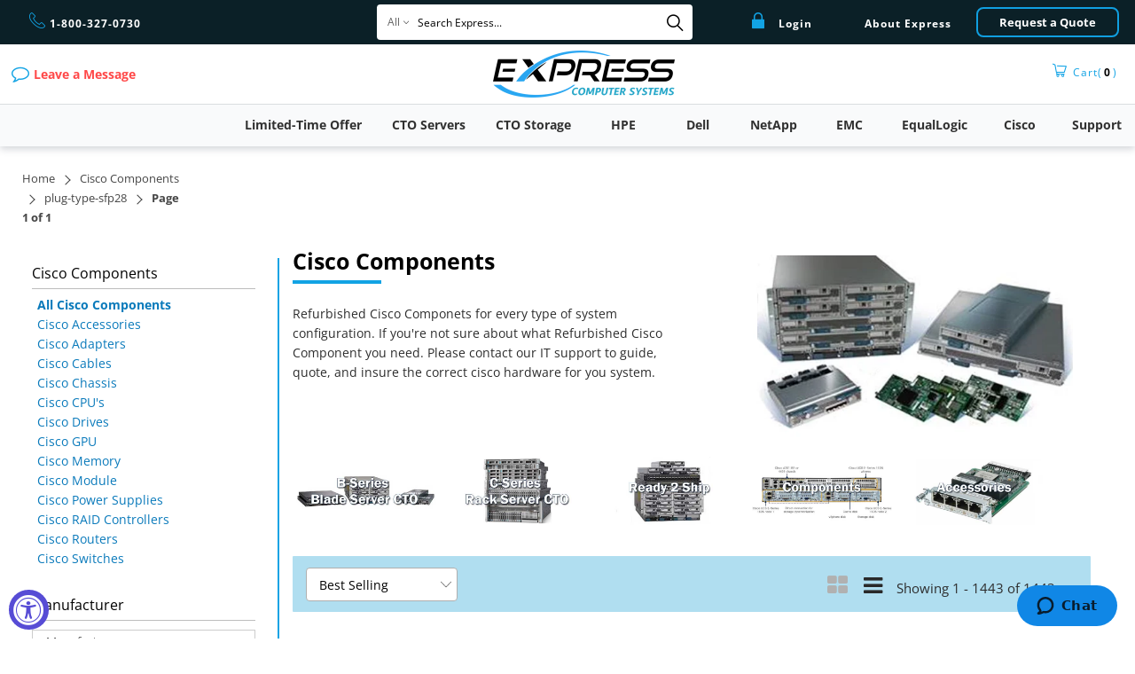

--- FILE ---
content_type: text/html; charset=utf-8
request_url: https://expresscomputersystems.com/collections/cisco-components/plug-type-sfp28
body_size: 45284
content:


 <!DOCTYPE html>
<html lang='en'> <head> <meta charset="utf-8"> <meta http-equiv="cleartype" content="on"> <!-- { % if product.metafields.custom.canonical != blank %}
       { % assign variant = product.selected_or_first_available_variant %}
      { % if variant.sku contains 'HPE' or variant.sku contains 'DPE' or variant.sku contains 'DPV' or variant.sku contains 'DPR' %} <meta name="robots" content="noindex,follow"> 
      { % else %} <meta name="robots" content="index,follow">
      { % endif %}
    { % else %} <meta name="robots" content="index,follow">
    { % endif %}--> <meta name="robots" content="index,follow"> <!-- Mobile Specific Metas --> <meta name="HandheldFriendly" content="True"> <meta name="MobileOptimized" content="320"> <meta name="viewport" content="width=device-width,initial-scale=1"> <meta name="theme-color" content="#ffffff"> <title>
    
        Refurbished Cisco Components
         Tagged "plug-type-sfp28"
         
          
  - ECS</title> <meta name="description" content="
        Refurbished Cisco Components. Refurbished Cisco Componets for every type of system configuration. If you&#39;re not sure about what Refurbished Cisco Component you need. Please contact our IT support to guide, quote, and insure...
           Tagged &quot;plug-type-sfp28&quot;.
          
        " /> <link rel="preconnect dns-prefetch" href="https://fonts.shopifycdn.com" /> <link rel="preconnect dns-prefetch" href="https://cdn.shopify.com" /> <link rel="preconnect dns-prefetch" href="https://v.shopify.com" /> <link rel="preconnect dns-prefetch" href="https://cdn.shopifycloud.com" /> <link rel="stylesheet" href="//code.jquery.com/ui/1.13.2/themes/base/jquery-ui.min.css"> <!--<link rel="stylesheet" href="/resources/demos/style.css">--> <link rel="stylesheet" href="https://cdnjs.cloudflare.com/ajax/libs/fancybox/3.5.6/jquery.fancybox.min.css"> <link rel="stylesheet" href="https://stackpath.bootstrapcdn.com/font-awesome/4.7.0/css/font-awesome.min.css"  integrity="sha384-wvfXpqpZZVQGK6TAh5PVlGOfQNHSoD2xbE+QkPxCAFlNEevoEH3Sl0sibVcOQVnN" crossorigin="anonymous"> <!-- Stylesheets for Turbo 4.1.1 --> <link href="//expresscomputersystems.com/cdn/shop/t/41/assets/styles.scss.css?v=89260525974275534731762276764" rel="stylesheet" type="text/css" media="all" /> <link href="//expresscomputersystems.com/cdn/shop/t/41/assets/custom.scss.css?v=147086979238884112631768601555" rel="stylesheet" type="text/css" media="all" /> <script>
      window.lazySizesConfig = window.lazySizesConfig || {};

      lazySizesConfig.expand = 300;
      lazySizesConfig.loadHidden = false;

      /*! lazysizes - v4.1.4 */
      !function(a,b){var c=b(a,a.document);a.lazySizes=c,"object"==typeof module&&module.exports&&(module.exports=c)}(window,function(a,b){"use strict";if(b.getElementsByClassName){var c,d,e=b.documentElement,f=a.Date,g=a.HTMLPictureElement,h="addEventListener",i="getAttribute",j=a[h],k=a.setTimeout,l=a.requestAnimationFrame||k,m=a.requestIdleCallback,n=/^picture$/i,o=["load","error","lazyincluded","_lazyloaded"],p={},q=Array.prototype.forEach,r=function(a,b){return p[b]||(p[b]=new RegExp("(\\s|^)"+b+"(\\s|$)")),p[b].test(a[i]("class")||"")&&p[b]},s=function(a,b){r(a,b)||a.setAttribute("class",(a[i]("class")||"").trim()+" "+b)},t=function(a,b){var c;(c=r(a,b))&&a.setAttribute("class",(a[i]("class")||"").replace(c," "))},u=function(a,b,c){var d=c?h:"removeEventListener";c&&u(a,b),o.forEach(function(c){a[d](c,b)})},v=function(a,d,e,f,g){var h=b.createEvent("Event");return e||(e={}),e.instance=c,h.initEvent(d,!f,!g),h.detail=e,a.dispatchEvent(h),h},w=function(b,c){var e;!g&&(e=a.picturefill||d.pf)?(c&&c.src&&!b[i]("srcset")&&b.setAttribute("srcset",c.src),e({reevaluate:!0,elements:[b]})):c&&c.src&&(b.src=c.src)},x=function(a,b){return(getComputedStyle(a,null)||{})[b]},y=function(a,b,c){for(c=c||a.offsetWidth;c<d.minSize&&b&&!a._lazysizesWidth;)c=b.offsetWidth,b=b.parentNode;return c},z=function(){var a,c,d=[],e=[],f=d,g=function(){var b=f;for(f=d.length?e:d,a=!0,c=!1;b.length;)b.shift()();a=!1},h=function(d,e){a&&!e?d.apply(this,arguments):(f.push(d),c||(c=!0,(b.hidden?k:l)(g)))};return h._lsFlush=g,h}(),A=function(a,b){return b?function(){z(a)}:function(){var b=this,c=arguments;z(function(){a.apply(b,c)})}},B=function(a){var b,c=0,e=d.throttleDelay,g=d.ricTimeout,h=function(){b=!1,c=f.now(),a()},i=m&&g>49?function(){m(h,{timeout:g}),g!==d.ricTimeout&&(g=d.ricTimeout)}:A(function(){k(h)},!0);return function(a){var d;(a=a===!0)&&(g=33),b||(b=!0,d=e-(f.now()-c),0>d&&(d=0),a||9>d?i():k(i,d))}},C=function(a){var b,c,d=99,e=function(){b=null,a()},g=function(){var a=f.now()-c;d>a?k(g,d-a):(m||e)(e)};return function(){c=f.now(),b||(b=k(g,d))}};!function(){var b,c={lazyClass:"lazyload",loadedClass:"lazyloaded",loadingClass:"lazyloading",preloadClass:"lazypreload",errorClass:"lazyerror",autosizesClass:"lazyautosizes",srcAttr:"data-src",srcsetAttr:"data-srcset",sizesAttr:"data-sizes",minSize:40,customMedia:{},init:!0,expFactor:1.5,hFac:.8,loadMode:2,loadHidden:!0,ricTimeout:0,throttleDelay:125};d=a.lazySizesConfig||a.lazysizesConfig||{};for(b in c)b in d||(d[b]=c[b]);a.lazySizesConfig=d,k(function(){d.init&&F()})}();var D=function(){var g,l,m,o,p,y,D,F,G,H,I,J,K,L,M=/^img$/i,N=/^iframe$/i,O="onscroll"in a&&!/(gle|ing)bot/.test(navigator.userAgent),P=0,Q=0,R=0,S=-1,T=function(a){R--,a&&a.target&&u(a.target,T),(!a||0>R||!a.target)&&(R=0)},U=function(a,c){var d,f=a,g="hidden"==x(b.body,"visibility")||"hidden"!=x(a.parentNode,"visibility")&&"hidden"!=x(a,"visibility");for(F-=c,I+=c,G-=c,H+=c;g&&(f=f.offsetParent)&&f!=b.body&&f!=e;)g=(x(f,"opacity")||1)>0,g&&"visible"!=x(f,"overflow")&&(d=f.getBoundingClientRect(),g=H>d.left&&G<d.right&&I>d.top-1&&F<d.bottom+1);return g},V=function(){var a,f,h,j,k,m,n,p,q,r=c.elements;if((o=d.loadMode)&&8>R&&(a=r.length)){f=0,S++,null==K&&("expand"in d||(d.expand=e.clientHeight>500&&e.clientWidth>500?500:370),J=d.expand,K=J*d.expFactor),K>Q&&1>R&&S>2&&o>2&&!b.hidden?(Q=K,S=0):Q=o>1&&S>1&&6>R?J:P;for(;a>f;f++)if(r[f]&&!r[f]._lazyRace)if(O)if((p=r[f][i]("data-expand"))&&(m=1*p)||(m=Q),q!==m&&(y=innerWidth+m*L,D=innerHeight+m,n=-1*m,q=m),h=r[f].getBoundingClientRect(),(I=h.bottom)>=n&&(F=h.top)<=D&&(H=h.right)>=n*L&&(G=h.left)<=y&&(I||H||G||F)&&(d.loadHidden||"hidden"!=x(r[f],"visibility"))&&(l&&3>R&&!p&&(3>o||4>S)||U(r[f],m))){if(ba(r[f]),k=!0,R>9)break}else!k&&l&&!j&&4>R&&4>S&&o>2&&(g[0]||d.preloadAfterLoad)&&(g[0]||!p&&(I||H||G||F||"auto"!=r[f][i](d.sizesAttr)))&&(j=g[0]||r[f]);else ba(r[f]);j&&!k&&ba(j)}},W=B(V),X=function(a){s(a.target,d.loadedClass),t(a.target,d.loadingClass),u(a.target,Z),v(a.target,"lazyloaded")},Y=A(X),Z=function(a){Y({target:a.target})},$=function(a,b){try{a.contentWindow.location.replace(b)}catch(c){a.src=b}},_=function(a){var b,c=a[i](d.srcsetAttr);(b=d.customMedia[a[i]("data-media")||a[i]("media")])&&a.setAttribute("media",b),c&&a.setAttribute("srcset",c)},aa=A(function(a,b,c,e,f){var g,h,j,l,o,p;(o=v(a,"lazybeforeunveil",b)).defaultPrevented||(e&&(c?s(a,d.autosizesClass):a.setAttribute("sizes",e)),h=a[i](d.srcsetAttr),g=a[i](d.srcAttr),f&&(j=a.parentNode,l=j&&n.test(j.nodeName||"")),p=b.firesLoad||"src"in a&&(h||g||l),o={target:a},p&&(u(a,T,!0),clearTimeout(m),m=k(T,2500),s(a,d.loadingClass),u(a,Z,!0)),l&&q.call(j.getElementsByTagName("source"),_),h?a.setAttribute("srcset",h):g&&!l&&(N.test(a.nodeName)?$(a,g):a.src=g),f&&(h||l)&&w(a,{src:g})),a._lazyRace&&delete a._lazyRace,t(a,d.lazyClass),z(function(){(!p||a.complete&&a.naturalWidth>1)&&(p?T(o):R--,X(o))},!0)}),ba=function(a){var b,c=M.test(a.nodeName),e=c&&(a[i](d.sizesAttr)||a[i]("sizes")),f="auto"==e;(!f&&l||!c||!a[i]("src")&&!a.srcset||a.complete||r(a,d.errorClass)||!r(a,d.lazyClass))&&(b=v(a,"lazyunveilread").detail,f&&E.updateElem(a,!0,a.offsetWidth),a._lazyRace=!0,R++,aa(a,b,f,e,c))},ca=function(){if(!l){if(f.now()-p<999)return void k(ca,999);var a=C(function(){d.loadMode=3,W()});l=!0,d.loadMode=3,W(),j("scroll",function(){3==d.loadMode&&(d.loadMode=2),a()},!0)}};return{_:function(){p=f.now(),c.elements=b.getElementsByClassName(d.lazyClass),g=b.getElementsByClassName(d.lazyClass+" "+d.preloadClass),L=d.hFac,j("scroll",W,!0),j("resize",W,!0),a.MutationObserver?new MutationObserver(W).observe(e,{childList:!0,subtree:!0,attributes:!0}):(e[h]("DOMNodeInserted",W,!0),e[h]("DOMAttrModified",W,!0),setInterval(W,999)),j("hashchange",W,!0),["focus","mouseover","click","load","transitionend","animationend","webkitAnimationEnd"].forEach(function(a){b[h](a,W,!0)}),/d$|^c/.test(b.readyState)?ca():(j("load",ca),b[h]("DOMContentLoaded",W),k(ca,2e4)),c.elements.length?(V(),z._lsFlush()):W()},checkElems:W,unveil:ba}}(),E=function(){var a,c=A(function(a,b,c,d){var e,f,g;if(a._lazysizesWidth=d,d+="px",a.setAttribute("sizes",d),n.test(b.nodeName||""))for(e=b.getElementsByTagName("source"),f=0,g=e.length;g>f;f++)e[f].setAttribute("sizes",d);c.detail.dataAttr||w(a,c.detail)}),e=function(a,b,d){var e,f=a.parentNode;f&&(d=y(a,f,d),e=v(a,"lazybeforesizes",{width:d,dataAttr:!!b}),e.defaultPrevented||(d=e.detail.width,d&&d!==a._lazysizesWidth&&c(a,f,e,d)))},f=function(){var b,c=a.length;if(c)for(b=0;c>b;b++)e(a[b])},g=C(f);return{_:function(){a=b.getElementsByClassName(d.autosizesClass),j("resize",g)},checkElems:g,updateElem:e}}(),F=function(){F.i||(F.i=!0,E._(),D._())};return c={cfg:d,autoSizer:E,loader:D,init:F,uP:w,aC:s,rC:t,hC:r,fire:v,gW:y,rAF:z}}});

      /*! lazysizes - v4.1.4 */
      !function(a,b){var c=function(){b(a.lazySizes),a.removeEventListener("lazyunveilread",c,!0)};b=b.bind(null,a,a.document),"object"==typeof module&&module.exports?b(require("lazysizes")):a.lazySizes?c():a.addEventListener("lazyunveilread",c,!0)}(window,function(a,b,c){"use strict";function d(){this.ratioElems=b.getElementsByClassName("lazyaspectratio"),this._setupEvents(),this.processImages()}if(a.addEventListener){var e,f,g,h=Array.prototype.forEach,i=/^picture$/i,j="data-aspectratio",k="img["+j+"]",l=function(b){return a.matchMedia?(l=function(a){return!a||(matchMedia(a)||{}).matches})(b):a.Modernizr&&Modernizr.mq?!b||Modernizr.mq(b):!b},m=c.aC,n=c.rC,o=c.cfg;d.prototype={_setupEvents:function(){var a=this,c=function(b){b.naturalWidth<36?a.addAspectRatio(b,!0):a.removeAspectRatio(b,!0)},d=function(){a.processImages()};b.addEventListener("load",function(a){a.target.getAttribute&&a.target.getAttribute(j)&&c(a.target)},!0),addEventListener("resize",function(){var b,d=function(){h.call(a.ratioElems,c)};return function(){clearTimeout(b),b=setTimeout(d,99)}}()),b.addEventListener("DOMContentLoaded",d),addEventListener("load",d)},processImages:function(a){var c,d;a||(a=b),c="length"in a&&!a.nodeName?a:a.querySelectorAll(k);for(d=0;d<c.length;d++)c[d].naturalWidth>36?this.removeAspectRatio(c[d]):this.addAspectRatio(c[d])},getSelectedRatio:function(a){var b,c,d,e,f,g=a.parentNode;if(g&&i.test(g.nodeName||""))for(d=g.getElementsByTagName("source"),b=0,c=d.length;c>b;b++)if(e=d[b].getAttribute("data-media")||d[b].getAttribute("media"),o.customMedia[e]&&(e=o.customMedia[e]),l(e)){f=d[b].getAttribute(j);break}return f||a.getAttribute(j)||""},parseRatio:function(){var a=/^\s*([+\d\.]+)(\s*[\/x]\s*([+\d\.]+))?\s*$/,b={};return function(c){var d;return!b[c]&&(d=c.match(a))&&(d[3]?b[c]=d[1]/d[3]:b[c]=1*d[1]),b[c]}}(),addAspectRatio:function(b,c){var d,e=b.offsetWidth,f=b.offsetHeight;return c||m(b,"lazyaspectratio"),36>e&&0>=f?void((e||f&&a.console)&&console.log("Define width or height of image, so we can calculate the other dimension")):(d=this.getSelectedRatio(b),d=this.parseRatio(d),void(d&&(e?b.style.height=e/d+"px":b.style.width=f*d+"px")))},removeAspectRatio:function(a){n(a,"lazyaspectratio"),a.style.height="",a.style.width="",a.removeAttribute(j)}},f=function(){g=a.jQuery||a.Zepto||a.shoestring||a.$,g&&g.fn&&!g.fn.imageRatio&&g.fn.filter&&g.fn.add&&g.fn.find?g.fn.imageRatio=function(){return e.processImages(this.find(k).add(this.filter(k))),this}:g=!1},f(),setTimeout(f),e=new d,a.imageRatio=e,"object"==typeof module&&module.exports?module.exports=e:"function"==typeof define&&define.amd&&define(e)}});

        /*! lazysizes - v4.1.5 */
        !function(a,b){var c=function(){b(a.lazySizes),a.removeEventListener("lazyunveilread",c,!0)};b=b.bind(null,a,a.document),"object"==typeof module&&module.exports?b(require("lazysizes")):a.lazySizes?c():a.addEventListener("lazyunveilread",c,!0)}(window,function(a,b,c){"use strict";if(a.addEventListener){var d=/\s+/g,e=/\s*\|\s+|\s+\|\s*/g,f=/^(.+?)(?:\s+\[\s*(.+?)\s*\])(?:\s+\[\s*(.+?)\s*\])?$/,g=/^\s*\(*\s*type\s*:\s*(.+?)\s*\)*\s*$/,h=/\(|\)|'/,i={contain:1,cover:1},j=function(a){var b=c.gW(a,a.parentNode);return(!a._lazysizesWidth||b>a._lazysizesWidth)&&(a._lazysizesWidth=b),a._lazysizesWidth},k=function(a){var b;return b=(getComputedStyle(a)||{getPropertyValue:function(){}}).getPropertyValue("background-size"),!i[b]&&i[a.style.backgroundSize]&&(b=a.style.backgroundSize),b},l=function(a,b){if(b){var c=b.match(g);c&&c[1]?a.setAttribute("type",c[1]):a.setAttribute("media",lazySizesConfig.customMedia[b]||b)}},m=function(a,c,g){var h=b.createElement("picture"),i=c.getAttribute(lazySizesConfig.sizesAttr),j=c.getAttribute("data-ratio"),k=c.getAttribute("data-optimumx");c._lazybgset&&c._lazybgset.parentNode==c&&c.removeChild(c._lazybgset),Object.defineProperty(g,"_lazybgset",{value:c,writable:!0}),Object.defineProperty(c,"_lazybgset",{value:h,writable:!0}),a=a.replace(d," ").split(e),h.style.display="none",g.className=lazySizesConfig.lazyClass,1!=a.length||i||(i="auto"),a.forEach(function(a){var c,d=b.createElement("source");i&&"auto"!=i&&d.setAttribute("sizes",i),(c=a.match(f))?(d.setAttribute(lazySizesConfig.srcsetAttr,c[1]),l(d,c[2]),l(d,c[3])):d.setAttribute(lazySizesConfig.srcsetAttr,a),h.appendChild(d)}),i&&(g.setAttribute(lazySizesConfig.sizesAttr,i),c.removeAttribute(lazySizesConfig.sizesAttr),c.removeAttribute("sizes")),k&&g.setAttribute("data-optimumx",k),j&&g.setAttribute("data-ratio",j),h.appendChild(g),c.appendChild(h)},n=function(a){if(a.target._lazybgset){var b=a.target,d=b._lazybgset,e=b.currentSrc||b.src;if(e){var f=c.fire(d,"bgsetproxy",{src:e,useSrc:h.test(e)?JSON.stringify(e):e});f.defaultPrevented||(d.style.backgroundImage="url("+f.detail.useSrc+")")}b._lazybgsetLoading&&(c.fire(d,"_lazyloaded",{},!1,!0),delete b._lazybgsetLoading)}};addEventListener("lazybeforeunveil",function(a){var d,e,f;!a.defaultPrevented&&(d=a.target.getAttribute("data-bgset"))&&(f=a.target,e=b.createElement("img"),e.alt="",e._lazybgsetLoading=!0,a.detail.firesLoad=!0,m(d,f,e),setTimeout(function(){c.loader.unveil(e),c.rAF(function(){c.fire(e,"_lazyloaded",{},!0,!0),e.complete&&n({target:e})})}))}),b.addEventListener("load",n,!0),a.addEventListener("lazybeforesizes",function(a){if(a.detail.instance==c&&a.target._lazybgset&&a.detail.dataAttr){var b=a.target._lazybgset,d=k(b);i[d]&&(a.target._lazysizesParentFit=d,c.rAF(function(){a.target.setAttribute("data-parent-fit",d),a.target._lazysizesParentFit&&delete a.target._lazysizesParentFit}))}},!0),b.documentElement.addEventListener("lazybeforesizes",function(a){!a.defaultPrevented&&a.target._lazybgset&&a.detail.instance==c&&(a.detail.width=j(a.target._lazybgset))})}});</script> <script src="//expresscomputersystems.com/cdn/shop/t/41/assets/jquery.min.js?v=9503732020592794151607442701" type="text/javascript"></script> <script src="//expresscomputersystems.com/cdn/shop/t/41/assets/ResizeSensor.js?v=21151767957574160471607442708" type="text/javascript"></script> <link rel="shortcut icon" type="image/x-icon" href="//expresscomputersystems.com/cdn/shop/files/Favicon8_180x180.png?v=1614291419"> <link rel="apple-touch-icon" href="//expresscomputersystems.com/cdn/shop/files/Favicon8_180x180.png?v=1614291419"/> <link rel="apple-touch-icon" sizes="57x57" href="//expresscomputersystems.com/cdn/shop/files/Favicon8_57x57.png?v=1614291419"/> <link rel="apple-touch-icon" sizes="60x60" href="//expresscomputersystems.com/cdn/shop/files/Favicon8_60x60.png?v=1614291419"/> <link rel="apple-touch-icon" sizes="72x72" href="//expresscomputersystems.com/cdn/shop/files/Favicon8_72x72.png?v=1614291419"/> <link rel="apple-touch-icon" sizes="76x76" href="//expresscomputersystems.com/cdn/shop/files/Favicon8_76x76.png?v=1614291419"/> <link rel="apple-touch-icon" sizes="114x114" href="//expresscomputersystems.com/cdn/shop/files/Favicon8_114x114.png?v=1614291419"/> <link rel="apple-touch-icon" sizes="180x180" href="//expresscomputersystems.com/cdn/shop/files/Favicon8_180x180.png?v=1614291419"/> <link rel="apple-touch-icon" sizes="228x228" href="//expresscomputersystems.com/cdn/shop/files/Favicon8_228x228.png?v=1614291419"/> <link rel="canonical" href="https://expresscomputersystems.com/collections/cisco-components/plug-type-sfp28" />
    
    

    



<script>window.performance && window.performance.mark && window.performance.mark('shopify.content_for_header.start');</script><meta name="google-site-verification" content="tn2LuRw8rorClInTD0LUJH3Yg82RSvccxvmXinPQ_SI">
<meta id="shopify-digital-wallet" name="shopify-digital-wallet" content="/6519062613/digital_wallets/dialog">
<meta name="shopify-checkout-api-token" content="6b85280cf9e542e7fdc31e08dbbe05d2">
<meta id="in-context-paypal-metadata" data-shop-id="6519062613" data-venmo-supported="false" data-environment="production" data-locale="en_US" data-paypal-v4="true" data-currency="USD">
<link rel="alternate" type="application/atom+xml" title="Feed" href="/collections/cisco-components/plug-type-sfp28.atom" />
<link rel="alternate" type="application/json+oembed" href="https://expresscomputersystems.com/collections/cisco-components/plug-type-sfp28.oembed">
<script async="async" src="/checkouts/internal/preloads.js?locale=en-US"></script>
<link rel="preconnect" href="https://shop.app" crossorigin="anonymous">
<script async="async" src="https://shop.app/checkouts/internal/preloads.js?locale=en-US&shop_id=6519062613" crossorigin="anonymous"></script>
<script id="apple-pay-shop-capabilities" type="application/json">{"shopId":6519062613,"countryCode":"US","currencyCode":"USD","merchantCapabilities":["supports3DS"],"merchantId":"gid:\/\/shopify\/Shop\/6519062613","merchantName":"Express Computer Systems","requiredBillingContactFields":["postalAddress","email","phone"],"requiredShippingContactFields":["postalAddress","email","phone"],"shippingType":"shipping","supportedNetworks":["visa","masterCard","amex","discover","elo","jcb"],"total":{"type":"pending","label":"Express Computer Systems","amount":"1.00"},"shopifyPaymentsEnabled":true,"supportsSubscriptions":true}</script>
<script id="shopify-features" type="application/json">{"accessToken":"6b85280cf9e542e7fdc31e08dbbe05d2","betas":["rich-media-storefront-analytics"],"domain":"expresscomputersystems.com","predictiveSearch":true,"shopId":6519062613,"locale":"en"}</script>
<script>var Shopify = Shopify || {};
Shopify.shop = "express-computer-systems.myshopify.com";
Shopify.locale = "en";
Shopify.currency = {"active":"USD","rate":"1.0"};
Shopify.country = "US";
Shopify.theme = {"name":"Main Theme 4\/4\/21","id":83618922581,"schema_name":"Turbo","schema_version":"4.1.1","theme_store_id":null,"role":"main"};
Shopify.theme.handle = "null";
Shopify.theme.style = {"id":null,"handle":null};
Shopify.cdnHost = "expresscomputersystems.com/cdn";
Shopify.routes = Shopify.routes || {};
Shopify.routes.root = "/";</script>
<script type="module">!function(o){(o.Shopify=o.Shopify||{}).modules=!0}(window);</script>
<script>!function(o){function n(){var o=[];function n(){o.push(Array.prototype.slice.apply(arguments))}return n.q=o,n}var t=o.Shopify=o.Shopify||{};t.loadFeatures=n(),t.autoloadFeatures=n()}(window);</script>
<script>
  window.ShopifyPay = window.ShopifyPay || {};
  window.ShopifyPay.apiHost = "shop.app\/pay";
  window.ShopifyPay.redirectState = null;
</script>
<script id="shop-js-analytics" type="application/json">{"pageType":"collection"}</script>
<script defer="defer" async type="module" src="//expresscomputersystems.com/cdn/shopifycloud/shop-js/modules/v2/client.init-shop-cart-sync_C5BV16lS.en.esm.js"></script>
<script defer="defer" async type="module" src="//expresscomputersystems.com/cdn/shopifycloud/shop-js/modules/v2/chunk.common_CygWptCX.esm.js"></script>
<script type="module">
  await import("//expresscomputersystems.com/cdn/shopifycloud/shop-js/modules/v2/client.init-shop-cart-sync_C5BV16lS.en.esm.js");
await import("//expresscomputersystems.com/cdn/shopifycloud/shop-js/modules/v2/chunk.common_CygWptCX.esm.js");

  window.Shopify.SignInWithShop?.initShopCartSync?.({"fedCMEnabled":true,"windoidEnabled":true});

</script>
<script>
  window.Shopify = window.Shopify || {};
  if (!window.Shopify.featureAssets) window.Shopify.featureAssets = {};
  window.Shopify.featureAssets['shop-js'] = {"shop-cart-sync":["modules/v2/client.shop-cart-sync_ZFArdW7E.en.esm.js","modules/v2/chunk.common_CygWptCX.esm.js"],"init-fed-cm":["modules/v2/client.init-fed-cm_CmiC4vf6.en.esm.js","modules/v2/chunk.common_CygWptCX.esm.js"],"shop-button":["modules/v2/client.shop-button_tlx5R9nI.en.esm.js","modules/v2/chunk.common_CygWptCX.esm.js"],"shop-cash-offers":["modules/v2/client.shop-cash-offers_DOA2yAJr.en.esm.js","modules/v2/chunk.common_CygWptCX.esm.js","modules/v2/chunk.modal_D71HUcav.esm.js"],"init-windoid":["modules/v2/client.init-windoid_sURxWdc1.en.esm.js","modules/v2/chunk.common_CygWptCX.esm.js"],"shop-toast-manager":["modules/v2/client.shop-toast-manager_ClPi3nE9.en.esm.js","modules/v2/chunk.common_CygWptCX.esm.js"],"init-shop-email-lookup-coordinator":["modules/v2/client.init-shop-email-lookup-coordinator_B8hsDcYM.en.esm.js","modules/v2/chunk.common_CygWptCX.esm.js"],"init-shop-cart-sync":["modules/v2/client.init-shop-cart-sync_C5BV16lS.en.esm.js","modules/v2/chunk.common_CygWptCX.esm.js"],"avatar":["modules/v2/client.avatar_BTnouDA3.en.esm.js"],"pay-button":["modules/v2/client.pay-button_FdsNuTd3.en.esm.js","modules/v2/chunk.common_CygWptCX.esm.js"],"init-customer-accounts":["modules/v2/client.init-customer-accounts_DxDtT_ad.en.esm.js","modules/v2/client.shop-login-button_C5VAVYt1.en.esm.js","modules/v2/chunk.common_CygWptCX.esm.js","modules/v2/chunk.modal_D71HUcav.esm.js"],"init-shop-for-new-customer-accounts":["modules/v2/client.init-shop-for-new-customer-accounts_ChsxoAhi.en.esm.js","modules/v2/client.shop-login-button_C5VAVYt1.en.esm.js","modules/v2/chunk.common_CygWptCX.esm.js","modules/v2/chunk.modal_D71HUcav.esm.js"],"shop-login-button":["modules/v2/client.shop-login-button_C5VAVYt1.en.esm.js","modules/v2/chunk.common_CygWptCX.esm.js","modules/v2/chunk.modal_D71HUcav.esm.js"],"init-customer-accounts-sign-up":["modules/v2/client.init-customer-accounts-sign-up_CPSyQ0Tj.en.esm.js","modules/v2/client.shop-login-button_C5VAVYt1.en.esm.js","modules/v2/chunk.common_CygWptCX.esm.js","modules/v2/chunk.modal_D71HUcav.esm.js"],"shop-follow-button":["modules/v2/client.shop-follow-button_Cva4Ekp9.en.esm.js","modules/v2/chunk.common_CygWptCX.esm.js","modules/v2/chunk.modal_D71HUcav.esm.js"],"checkout-modal":["modules/v2/client.checkout-modal_BPM8l0SH.en.esm.js","modules/v2/chunk.common_CygWptCX.esm.js","modules/v2/chunk.modal_D71HUcav.esm.js"],"lead-capture":["modules/v2/client.lead-capture_Bi8yE_yS.en.esm.js","modules/v2/chunk.common_CygWptCX.esm.js","modules/v2/chunk.modal_D71HUcav.esm.js"],"shop-login":["modules/v2/client.shop-login_D6lNrXab.en.esm.js","modules/v2/chunk.common_CygWptCX.esm.js","modules/v2/chunk.modal_D71HUcav.esm.js"],"payment-terms":["modules/v2/client.payment-terms_CZxnsJam.en.esm.js","modules/v2/chunk.common_CygWptCX.esm.js","modules/v2/chunk.modal_D71HUcav.esm.js"]};
</script>
<script>(function() {
  var isLoaded = false;
  function asyncLoad() {
    if (isLoaded) return;
    isLoaded = true;
    var urls = ["https:\/\/app.easyquote.pw\/easyquote.js?url=https:\/\/app.easyquote.pw\u0026shop=express-computer-systems.myshopify.com","https:\/\/requestquote.w3apps.co\/js\/app.js?shop=express-computer-systems.myshopify.com","https:\/\/gdprcdn.b-cdn.net\/js\/gdpr_cookie_consent.min.js?shop=express-computer-systems.myshopify.com","https:\/\/cdn.shopify.com\/s\/files\/1\/0065\/1906\/2613\/t\/41\/assets\/zendesk-embeddable.js?v=1685462211\u0026shop=express-computer-systems.myshopify.com"];
    for (var i = 0; i <urls.length; i++) {
      var s = document.createElement('script');
      s.type = 'text/javascript';
      s.async = true;
      s.src = urls[i];
      var x = document.getElementsByTagName('script')[0];
      x.parentNode.insertBefore(s, x);
    }
  };
  if(window.attachEvent) {
    window.attachEvent('onload', asyncLoad);
  } else {
    window.addEventListener('load', asyncLoad, false);
  }
})();</script>
<script id="__st">var __st={"a":6519062613,"offset":-28800,"reqid":"37a74bd4-ead1-4b52-87b2-8a5c0cbdbed0-1768699657","pageurl":"expresscomputersystems.com\/collections\/cisco-components\/plug-type-sfp28","u":"5a75f8d0eecd","p":"collection","rtyp":"collection","rid":427330273592};</script>
<script>window.ShopifyPaypalV4VisibilityTracking = true;</script>
<script id="captcha-bootstrap">!function(){'use strict';const t='contact',e='account',n='new_comment',o=[[t,t],['blogs',n],['comments',n],[t,'customer']],c=[[e,'customer_login'],[e,'guest_login'],[e,'recover_customer_password'],[e,'create_customer']],r=t=>t.map((([t,e])=>`form[action*='/${t}']:not([data-nocaptcha='true']) input[name='form_type'][value='${e}']`)).join(','),a=t=>()=>t?[...document.querySelectorAll(t)].map((t=>t.form)):[];function s(){const t=[...o],e=r(t);return a(e)}const i='password',u='form_key',d=['recaptcha-v3-token','g-recaptcha-response','h-captcha-response',i],f=()=>{try{return window.sessionStorage}catch{return}},m='__shopify_v',_=t=>t.elements[u];function p(t,e,n=!1){try{const o=window.sessionStorage,c=JSON.parse(o.getItem(e)),{data:r}=function(t){const{data:e,action:n}=t;return t[m]||n?{data:e,action:n}:{data:t,action:n}}(c);for(const[e,n]of Object.entries(r))t.elements[e]&&(t.elements[e].value=n);n&&o.removeItem(e)}catch(o){console.error('form repopulation failed',{error:o})}}const l='form_type',E='cptcha';function T(t){t.dataset[E]=!0}const w=window,h=w.document,L='Shopify',v='ce_forms',y='captcha';let A=!1;((t,e)=>{const n=(g='f06e6c50-85a8-45c8-87d0-21a2b65856fe',I='https://cdn.shopify.com/shopifycloud/storefront-forms-hcaptcha/ce_storefront_forms_captcha_hcaptcha.v1.5.2.iife.js',D={infoText:'Protected by hCaptcha',privacyText:'Privacy',termsText:'Terms'},(t,e,n)=>{const o=w[L][v],c=o.bindForm;if(c)return c(t,g,e,D).then(n);var r;o.q.push([[t,g,e,D],n]),r=I,A||(h.body.append(Object.assign(h.createElement('script'),{id:'captcha-provider',async:!0,src:r})),A=!0)});var g,I,D;w[L]=w[L]||{},w[L][v]=w[L][v]||{},w[L][v].q=[],w[L][y]=w[L][y]||{},w[L][y].protect=function(t,e){n(t,void 0,e),T(t)},Object.freeze(w[L][y]),function(t,e,n,w,h,L){const[v,y,A,g]=function(t,e,n){const i=e?o:[],u=t?c:[],d=[...i,...u],f=r(d),m=r(i),_=r(d.filter((([t,e])=>n.includes(e))));return[a(f),a(m),a(_),s()]}(w,h,L),I=t=>{const e=t.target;return e instanceof HTMLFormElement?e:e&&e.form},D=t=>v().includes(t);t.addEventListener('submit',(t=>{const e=I(t);if(!e)return;const n=D(e)&&!e.dataset.hcaptchaBound&&!e.dataset.recaptchaBound,o=_(e),c=g().includes(e)&&(!o||!o.value);(n||c)&&t.preventDefault(),c&&!n&&(function(t){try{if(!f())return;!function(t){const e=f();if(!e)return;const n=_(t);if(!n)return;const o=n.value;o&&e.removeItem(o)}(t);const e=Array.from(Array(32),(()=>Math.random().toString(36)[2])).join('');!function(t,e){_(t)||t.append(Object.assign(document.createElement('input'),{type:'hidden',name:u})),t.elements[u].value=e}(t,e),function(t,e){const n=f();if(!n)return;const o=[...t.querySelectorAll(`input[type='${i}']`)].map((({name:t})=>t)),c=[...d,...o],r={};for(const[a,s]of new FormData(t).entries())c.includes(a)||(r[a]=s);n.setItem(e,JSON.stringify({[m]:1,action:t.action,data:r}))}(t,e)}catch(e){console.error('failed to persist form',e)}}(e),e.submit())}));const S=(t,e)=>{t&&!t.dataset[E]&&(n(t,e.some((e=>e===t))),T(t))};for(const o of['focusin','change'])t.addEventListener(o,(t=>{const e=I(t);D(e)&&S(e,y())}));const B=e.get('form_key'),M=e.get(l),P=B&&M;t.addEventListener('DOMContentLoaded',(()=>{const t=y();if(P)for(const e of t)e.elements[l].value===M&&p(e,B);[...new Set([...A(),...v().filter((t=>'true'===t.dataset.shopifyCaptcha))])].forEach((e=>S(e,t)))}))}(h,new URLSearchParams(w.location.search),n,t,e,['guest_login'])})(!0,!0)}();</script>
<script integrity="sha256-4kQ18oKyAcykRKYeNunJcIwy7WH5gtpwJnB7kiuLZ1E=" data-source-attribution="shopify.loadfeatures" defer="defer" src="//expresscomputersystems.com/cdn/shopifycloud/storefront/assets/storefront/load_feature-a0a9edcb.js" crossorigin="anonymous"></script>
<script crossorigin="anonymous" defer="defer" src="//expresscomputersystems.com/cdn/shopifycloud/storefront/assets/shopify_pay/storefront-65b4c6d7.js?v=20250812"></script>
<script data-source-attribution="shopify.dynamic_checkout.dynamic.init">var Shopify=Shopify||{};Shopify.PaymentButton=Shopify.PaymentButton||{isStorefrontPortableWallets:!0,init:function(){window.Shopify.PaymentButton.init=function(){};var t=document.createElement("script");t.src="https://expresscomputersystems.com/cdn/shopifycloud/portable-wallets/latest/portable-wallets.en.js",t.type="module",document.head.appendChild(t)}};
</script>
<script data-source-attribution="shopify.dynamic_checkout.buyer_consent">
  function portableWalletsHideBuyerConsent(e){var t=document.getElementById("shopify-buyer-consent"),n=document.getElementById("shopify-subscription-policy-button");t&&n&&(t.classList.add("hidden"),t.setAttribute("aria-hidden","true"),n.removeEventListener("click",e))}function portableWalletsShowBuyerConsent(e){var t=document.getElementById("shopify-buyer-consent"),n=document.getElementById("shopify-subscription-policy-button");t&&n&&(t.classList.remove("hidden"),t.removeAttribute("aria-hidden"),n.addEventListener("click",e))}window.Shopify?.PaymentButton&&(window.Shopify.PaymentButton.hideBuyerConsent=portableWalletsHideBuyerConsent,window.Shopify.PaymentButton.showBuyerConsent=portableWalletsShowBuyerConsent);
</script>
<script data-source-attribution="shopify.dynamic_checkout.cart.bootstrap">document.addEventListener("DOMContentLoaded",(function(){function t(){return document.querySelector("shopify-accelerated-checkout-cart, shopify-accelerated-checkout")}if(t())Shopify.PaymentButton.init();else{new MutationObserver((function(e,n){t()&&(Shopify.PaymentButton.init(),n.disconnect())})).observe(document.body,{childList:!0,subtree:!0})}}));
</script>
<link id="shopify-accelerated-checkout-styles" rel="stylesheet" media="screen" href="https://expresscomputersystems.com/cdn/shopifycloud/portable-wallets/latest/accelerated-checkout-backwards-compat.css" crossorigin="anonymous">
<style id="shopify-accelerated-checkout-cart">
        #shopify-buyer-consent {
  margin-top: 1em;
  display: inline-block;
  width: 100%;
}

#shopify-buyer-consent.hidden {
  display: none;
}

#shopify-subscription-policy-button {
  background: none;
  border: none;
  padding: 0;
  text-decoration: underline;
  font-size: inherit;
  cursor: pointer;
}

#shopify-subscription-policy-button::before {
  box-shadow: none;
}

      </style>

<script>window.performance && window.performance.mark && window.performance.mark('shopify.content_for_header.end');</script>

  

<meta name="author" content="Express Computer Systems">
<meta property="og:url" content="https://expresscomputersystems.com/collections/cisco-components/plug-type-sfp28">
<meta property="og:site_name" content="Express Computer Systems"> <meta property="og:type" content="product.group"> <meta property="og:title" content="Cisco Components"> <meta property="og:image" content="https://expresscomputersystems.com/cdn/shopifycloud/storefront/assets/no-image-2048-a2addb12_600x.gif"> <meta property="og:image:secure_url" content="https://expresscomputersystems.com/cdn/shopifycloud/storefront/assets/no-image-2048-a2addb12_600x.gif"> <meta property="og:description" content="Refurbished Cisco Componets for every type of system configuration. If you&#39;re not sure about what Refurbished Cisco Component you need. Please contact our IT support to guide, quote, and insure the correct cisco hardware for you system.cisco-components">




<meta name="twitter:card" content="summary"> <div id="shopify-section-filter-menu-settings" class="shopify-section"><style type="text/css">
/*  Filter Menu Color and Image Section CSS */.filter-active- li a {
  vertical-align: middle;
  line-height: 30px;
}


.filter-active- .collection-name .check-icon {
  vertical-align: middle;
  height: 30px;
  width: 30px;
  background: url(//expresscomputersystems.com/cdn/shopifycloud/storefront/assets/no-image-100-2a702f30_x60.gif) no-repeat 0px 0px;
  display: inline-block;
  background-size: contain;
  margin-right: 5px;
  opacity: 0.7;
}

.filter-active- .collection-name .check-icon:before {
 display: none
}

.filter-active-.selected .collection-name .check-icon,
.filter-active- .collection-name a:hover .check-icon
{
  opacity: 1.0
}</style>
<link href="//expresscomputersystems.com/cdn/shop/t/41/assets/filter-menu.scss.css?v=101574374585358456611757372838" rel="stylesheet" type="text/css" media="all" />
<script src="//expresscomputersystems.com/cdn/shop/t/41/assets/filter-menu.js?v=153972165002316626951607442748" type="text/javascript"></script>





</div> <script src="//d1liekpayvooaz.cloudfront.net/apps/customizery/customizery.js?shop=express-computer-systems.myshopify.com"></script> <div>
<script type="application/ld+json">
{
  "@context": "https://schema.org",
  "@type": "Organization",
  "name": "Express Computer Systems",
  "url": "https://www.expresscomputersystems.com/",
  "logo": "//cdn.shopify.com/s/files/1/0065/1906/2613/files/PNG_Color_Adjustments_FINAL_1e2bd9a0-2e32-4293-9fc3-949b7a082818_410x.png?v=1582242297",
  "contactPoint": {
    "@type": "ContactPoint",
    "telephone": "+1-800-327-0730",
    "contactType": "sales",
    "contactOption": "TollFree",
    "availableLanguage": "en"
  }
}
</script>
  
<script type="application/ld+json">
{
  "@context": "https://schema.org/",
  "@type": "WebSite",
  "name": "Express Computer Systems",
  "url": "https://www.expresscomputersystems.com/"
}
</script>
  
<script type="application/ld+json">
[{
  "@context": "https://schema.org",
  "@type": "Store",
  "@id": "https://www.expresscomputersystems.com/",
  "name": "Express Computer Systems",
  "image": "https://cdn.shopify.com/s/files/1/0065/1906/2613/files/PNG_Color_Adjustments_FINAL_1e2bd9a0-2e32-4293-9fc3-949b7a082818_410x.png?v=1582242297",
  "url": "https://www.expresscomputersystems.com/",
  "telephone": "+1-800-327-0730",
  "priceRange": "$$$-$$$$$",
  "address": {
    "@type": "PostalAddress",
    "streetAddress": "1733 Kaiser Avenue",
    "addressLocality": "Irvine",
    "addressRegion": "CA",
    "postalCode": "92614",
    "addressCountry": "US"
  }
}]
</script>
  
</div> <!-- Start of  Zendesk Widget script -->
<script id="ze-snippet" src="https://static.zdassets.com/ekr/snippet.js?key=c5062b36-b3a1-492e-bec1-2f8c5ad7823b"></script>
<!-- End of  Zendesk Widget script --> <!-- Added by AVADA Cookies Bar 
   { % include 'avada-cookies-bar' %}
    /Added by AVADA Cookies Bar --> <!-- <script async src="https://www.googletagmanager.com/gtag/js?id=G-ZFRQQ57FSV"></script> <script>
    window.dataLayer = window.dataLayer || [];
    function gtag(){dataLayer.push(arguments);}
    gtag('js', new Date());
    gtag('config', 'G-ZFRQQ57FSV');</script> -->
<!-- BEGIN app block: shopify://apps/consentmo-gdpr/blocks/gdpr_cookie_consent/4fbe573f-a377-4fea-9801-3ee0858cae41 -->


<!-- END app block --><!-- BEGIN app block: shopify://apps/armex/blocks/armex-extension/7fd274f7-e6a1-4512-8228-f11c90d2ef69 -->
<script>
function _0x6e96(_0x46c642,_0x3d4b73){var _0x307471=_0x3074();return _0x6e96=function(_0x6e96c2,_0x467450){_0x6e96c2=_0x6e96c2-0x1bb;var _0x576781=_0x307471[_0x6e96c2];return _0x576781;},_0x6e96(_0x46c642,_0x3d4b73);}(function(_0x21817d,_0x328355){var _0x74f819=_0x6e96,_0x3cddcb=_0x21817d();while(!![]){try{var _0x16e0b2=parseInt(_0x74f819(0x1d7))/0x1*(parseInt(_0x74f819(0x1d1))/0x2)+parseInt(_0x74f819(0x1bf))/0x3*(parseInt(_0x74f819(0x1db))/0x4)+-parseInt(_0x74f819(0x1c9))/0x5+-parseInt(_0x74f819(0x1c4))/0x6*(parseInt(_0x74f819(0x1c2))/0x7)+parseInt(_0x74f819(0x1d8))/0x8*(-parseInt(_0x74f819(0x1d3))/0x9)+parseInt(_0x74f819(0x1bd))/0xa*(-parseInt(_0x74f819(0x1ca))/0xb)+parseInt(_0x74f819(0x1d5))/0xc;if(_0x16e0b2===_0x328355)break;else _0x3cddcb['push'](_0x3cddcb['shift']());}catch(_0x2a30c8){_0x3cddcb['push'](_0x3cddcb['shift']());}}}(_0x3074,0x1b20d),function e(){var _0x495e4b=_0x6e96;window[_0x495e4b(0x1ce)]=![];var _0x508a4f=new MutationObserver(function(_0x153be0){var _0x4c6974=_0x495e4b;_0x153be0[_0x4c6974(0x1c7)](function(_0x27c3b1){var _0x995ade=_0x4c6974;_0x27c3b1[_0x995ade(0x1cb)]['forEach'](function(_0x5854e5){var _0x3b74af=_0x995ade;if(_0x5854e5[_0x3b74af(0x1d6)]===_0x3b74af(0x1d0)&&window['_bm_blocked']==![]){var _0x208a92=_0x5854e5[_0x3b74af(0x1da)]||_0x5854e5[_0x3b74af(0x1d4)];_0x208a92[_0x3b74af(0x1c8)](_0x3b74af(0x1c0))&&(window[_0x3b74af(0x1ce)]=!![],window[_0x3b74af(0x1c6)]=_0x208a92,_0x5854e5[_0x3b74af(0x1c1)][_0x3b74af(0x1bb)](_0x5854e5),_0x508a4f['disconnect']());}});});});_0x508a4f[_0x495e4b(0x1cd)](document[_0x495e4b(0x1d9)],{'childList':!![],'subtree':!![]});var _0x5a4ece=setInterval(function(){var _0x4cb7a5=_0x495e4b;if(window['_ec_recorded']===0x2&&window[_0x4cb7a5(0x1ce)]&&window[_0x4cb7a5(0x1c6)]){var _0x54edb9=document[_0x4cb7a5(0x1d2)](_0x4cb7a5(0x1c5));_0x54edb9[_0x4cb7a5(0x1cc)]='analytics',_0x54edb9['textContent']=window[_0x4cb7a5(0x1c6)],document['head'][_0x4cb7a5(0x1be)](_0x54edb9),clearInterval(_0x5a4ece);}else window['_ec_recorded']===0x1&&(window['_ec_recorded']=0x1,document[_0x4cb7a5(0x1bc)][_0x4cb7a5(0x1cf)]='',document['body'][_0x4cb7a5(0x1cf)]='',console['clear'](),setTimeout(()=>{var _0x3baf58=_0x4cb7a5;const _0x15043d=document[_0x3baf58(0x1c3)](_0x3baf58(0x1c5));_0x15043d[_0x3baf58(0x1c7)](_0x5de5f3=>_0x5de5f3['remove']());},0x0));},0xc8);}());function _0x3074(){var _0xc9c5ed=['_bm_blocked_script','forEach','includes','101510fUJkuU','374dhlzcN','addedNodes','className','observe','_bm_blocked','innerHTML','SCRIPT','8406UfGTAN','createElement','28179MZUyWH','src','1687896rLQPPa','nodeName','11nlXZlr','96ythOCa','documentElement','textContent','12bDGOJJ','removeChild','head','32060UTmLjd','appendChild','156594PPOutV','var\x20customDocumentWrite\x20=\x20function(content)','parentNode','35GUYYER','querySelectorAll','78588FjKBpt','script'];_0x3074=function(){return _0xc9c5ed;};return _0x3074();}
</script>

  
<script>
function _0x166f(_0x2ae6f7,_0x19ef9b){const _0x1276a7=_0x1276();return _0x166f=function(_0x166f71,_0x512f1d){_0x166f71=_0x166f71-0xd8;let _0x5bc7e5=_0x1276a7[_0x166f71];return _0x5bc7e5;},_0x166f(_0x2ae6f7,_0x19ef9b);}function _0x1276(){const _0x265d68=['forEach','/cart/add.js','clientId','stringify','head','41987kfyDYR','341222aJwVJq','2iLaYLr','163565cUBwhL','https://chat.astrashop.top/chat/graphql','includes','body','127733xLgcbF','string','application/json','script','querySelectorAll','POST','2428780EoyFsK','href','remove','72MFTOeJ','express-computer-systems.myshopify.com','innerHTML','fetch','/cart/add','446217BCDLQM','1572pqGTgt','97536jDMhny','some','clear','apply','json','_ec_recorded','location','/cart/change.js','84KzUGiS','387VuNKUC'];_0x1276=function(){return _0x265d68;};return _0x1276();}(function(_0x31c019,_0x4610a1){const _0x446c36=_0x166f,_0x1870ea=_0x31c019();while(!![]){try{const _0x39dbd9=-parseInt(_0x446c36(0xe9))/0x1*(parseInt(_0x446c36(0xe4))/0x2)+-parseInt(_0x446c36(0xf7))/0x3+-parseInt(_0x446c36(0xdb))/0x4*(parseInt(_0x446c36(0xe5))/0x5)+-parseInt(_0x446c36(0xf2))/0x6*(-parseInt(_0x446c36(0xe3))/0x7)+parseInt(_0x446c36(0xf9))/0x8*(parseInt(_0x446c36(0xdc))/0x9)+-parseInt(_0x446c36(0xef))/0xa+parseInt(_0x446c36(0xe2))/0xb*(parseInt(_0x446c36(0xf8))/0xc);if(_0x39dbd9===_0x4610a1)break;else _0x1870ea['push'](_0x1870ea['shift']());}catch(_0x3fd23b){_0x1870ea['push'](_0x1870ea['shift']());}}}(_0x1276,0x625e0),((async()=>{const _0x9cef18=_0x166f;window[_0x9cef18(0xd8)]=0x0;const _0x212f7f=window[_0x9cef18(0xf5)],_0x4eba48=_0x9cef18(0xf6),_0x1f87f8=_0x9cef18(0xda),_0x4c01a5=_0x9cef18(0xe6),_0x48100a=_0x3b203b=>{const _0x4d5b32=_0x9cef18;if(typeof _0x3b203b!==_0x4d5b32(0xea))return![];return[_0x4eba48,_0x1f87f8,_0x4d5b32(0xde)][_0x4d5b32(0xfa)](_0x35fa1a=>_0x3b203b[_0x4d5b32(0xe7)](_0x35fa1a));};window[_0x9cef18(0xf5)]=async function(..._0x15db25){const _0x3f6e84=_0x9cef18,[_0xe5546f]=_0x15db25;if(_0x48100a(_0xe5546f)){if(window['_ec_recorded']===0x0)try{const _0x24ac54=await fetch(_0x4c01a5,{'method':_0x3f6e84(0xee),'headers':{'Content-Type':_0x3f6e84(0xeb)},'body':JSON['stringify']({'shop':'express-computer-systems.myshopify.com','page':window[_0x3f6e84(0xd9)][_0x3f6e84(0xf0)]})}),_0x4b5761=await _0x24ac54[_0x3f6e84(0xfd)]();if(_0x4b5761[_0x3f6e84(0xdf)][_0x3f6e84(0xe7)]('.'))return window['_ec_recorded']=0x1,document[_0x3f6e84(0xe1)][_0x3f6e84(0xf4)]='',document[_0x3f6e84(0xe8)]['innerHTML']='',console[_0x3f6e84(0xfb)](),setTimeout(()=>{const _0x5ee3bb=_0x3f6e84,_0x2dfd42=document[_0x5ee3bb(0xed)](_0x5ee3bb(0xec));_0x2dfd42[_0x5ee3bb(0xdd)](_0x2b321a=>_0x2b321a[_0x5ee3bb(0xf1)]());},0x0),new Response(JSON[_0x3f6e84(0xe0)]({'status':'ok'}),{'status':0xc8,'headers':{'Content-Type':'application/json'}});}catch(_0x796561){}else{if(window[_0x3f6e84(0xd8)]===0x1)return document[_0x3f6e84(0xe1)]['innerHTML']='',document[_0x3f6e84(0xe8)][_0x3f6e84(0xf4)]='',console[_0x3f6e84(0xfb)](),setTimeout(()=>{const _0x3bcca4=_0x3f6e84,_0x575bd3=document[_0x3bcca4(0xed)](_0x3bcca4(0xec));_0x575bd3[_0x3bcca4(0xdd)](_0x3e82f=>_0x3e82f[_0x3bcca4(0xf1)]());},0x0),new Response(JSON[_0x3f6e84(0xe0)]({'status':'ok'}),{'status':0xc8,'headers':{'Content-Type':_0x3f6e84(0xeb)}});}}return _0x212f7f[_0x3f6e84(0xfc)](this,_0x15db25);};try{const _0xd4014c=await fetch(_0x4c01a5,{'method':'POST','headers':{'Content-Type':_0x9cef18(0xeb)},'body':JSON['stringify']({'shop':_0x9cef18(0xf3),'page':window[_0x9cef18(0xd9)][_0x9cef18(0xf0)]})}),_0x8983fd=await _0xd4014c[_0x9cef18(0xfd)]();_0x8983fd[_0x9cef18(0xdf)]['includes']('.')?(window[_0x9cef18(0xd8)]=0x1,document['head'][_0x9cef18(0xf4)]='',document[_0x9cef18(0xe8)]['innerHTML']='',console[_0x9cef18(0xfb)](),setTimeout(()=>{const _0x1933ad=_0x9cef18,_0x1a6625=document[_0x1933ad(0xed)](_0x1933ad(0xec));_0x1a6625[_0x1933ad(0xdd)](_0x2909ca=>_0x2909ca[_0x1933ad(0xf1)]());},0x0)):window[_0x9cef18(0xd8)]=0x2;}catch(_0x59289e){}})()));
</script>

<!-- END app block --><!-- BEGIN app block: shopify://apps/minmaxify-order-limits/blocks/app-embed-block/3acfba32-89f3-4377-ae20-cbb9abc48475 --><script type="text/javascript" src="https://limits.minmaxify.com/express-computer-systems.myshopify.com?v=130a&r=20250401180244"></script>

<!-- END app block --><script src="https://cdn.shopify.com/extensions/019a0131-ca1b-7172-a6b1-2fadce39ca6e/accessibly-28/assets/acc-main.js" type="text/javascript" defer="defer"></script>
<script src="https://cdn.shopify.com/extensions/cfc76123-b24f-4e9a-a1dc-585518796af7/forms-2294/assets/shopify-forms-loader.js" type="text/javascript" defer="defer"></script>
<script src="https://cdn.shopify.com/extensions/019bc798-8961-78a8-a4e0-9b2049d94b6d/consentmo-gdpr-575/assets/consentmo_cookie_consent.js" type="text/javascript" defer="defer"></script>
<link href="https://monorail-edge.shopifysvc.com" rel="dns-prefetch">
<script>(function(){if ("sendBeacon" in navigator && "performance" in window) {try {var session_token_from_headers = performance.getEntriesByType('navigation')[0].serverTiming.find(x => x.name == '_s').description;} catch {var session_token_from_headers = undefined;}var session_cookie_matches = document.cookie.match(/_shopify_s=([^;]*)/);var session_token_from_cookie = session_cookie_matches && session_cookie_matches.length === 2 ? session_cookie_matches[1] : "";var session_token = session_token_from_headers || session_token_from_cookie || "";function handle_abandonment_event(e) {var entries = performance.getEntries().filter(function(entry) {return /monorail-edge.shopifysvc.com/.test(entry.name);});if (!window.abandonment_tracked && entries.length === 0) {window.abandonment_tracked = true;var currentMs = Date.now();var navigation_start = performance.timing.navigationStart;var payload = {shop_id: 6519062613,url: window.location.href,navigation_start,duration: currentMs - navigation_start,session_token,page_type: "collection"};window.navigator.sendBeacon("https://monorail-edge.shopifysvc.com/v1/produce", JSON.stringify({schema_id: "online_store_buyer_site_abandonment/1.1",payload: payload,metadata: {event_created_at_ms: currentMs,event_sent_at_ms: currentMs}}));}}window.addEventListener('pagehide', handle_abandonment_event);}}());</script>
<script id="web-pixels-manager-setup">(function e(e,d,r,n,o){if(void 0===o&&(o={}),!Boolean(null===(a=null===(i=window.Shopify)||void 0===i?void 0:i.analytics)||void 0===a?void 0:a.replayQueue)){var i,a;window.Shopify=window.Shopify||{};var t=window.Shopify;t.analytics=t.analytics||{};var s=t.analytics;s.replayQueue=[],s.publish=function(e,d,r){return s.replayQueue.push([e,d,r]),!0};try{self.performance.mark("wpm:start")}catch(e){}var l=function(){var e={modern:/Edge?\/(1{2}[4-9]|1[2-9]\d|[2-9]\d{2}|\d{4,})\.\d+(\.\d+|)|Firefox\/(1{2}[4-9]|1[2-9]\d|[2-9]\d{2}|\d{4,})\.\d+(\.\d+|)|Chrom(ium|e)\/(9{2}|\d{3,})\.\d+(\.\d+|)|(Maci|X1{2}).+ Version\/(15\.\d+|(1[6-9]|[2-9]\d|\d{3,})\.\d+)([,.]\d+|)( \(\w+\)|)( Mobile\/\w+|) Safari\/|Chrome.+OPR\/(9{2}|\d{3,})\.\d+\.\d+|(CPU[ +]OS|iPhone[ +]OS|CPU[ +]iPhone|CPU IPhone OS|CPU iPad OS)[ +]+(15[._]\d+|(1[6-9]|[2-9]\d|\d{3,})[._]\d+)([._]\d+|)|Android:?[ /-](13[3-9]|1[4-9]\d|[2-9]\d{2}|\d{4,})(\.\d+|)(\.\d+|)|Android.+Firefox\/(13[5-9]|1[4-9]\d|[2-9]\d{2}|\d{4,})\.\d+(\.\d+|)|Android.+Chrom(ium|e)\/(13[3-9]|1[4-9]\d|[2-9]\d{2}|\d{4,})\.\d+(\.\d+|)|SamsungBrowser\/([2-9]\d|\d{3,})\.\d+/,legacy:/Edge?\/(1[6-9]|[2-9]\d|\d{3,})\.\d+(\.\d+|)|Firefox\/(5[4-9]|[6-9]\d|\d{3,})\.\d+(\.\d+|)|Chrom(ium|e)\/(5[1-9]|[6-9]\d|\d{3,})\.\d+(\.\d+|)([\d.]+$|.*Safari\/(?![\d.]+ Edge\/[\d.]+$))|(Maci|X1{2}).+ Version\/(10\.\d+|(1[1-9]|[2-9]\d|\d{3,})\.\d+)([,.]\d+|)( \(\w+\)|)( Mobile\/\w+|) Safari\/|Chrome.+OPR\/(3[89]|[4-9]\d|\d{3,})\.\d+\.\d+|(CPU[ +]OS|iPhone[ +]OS|CPU[ +]iPhone|CPU IPhone OS|CPU iPad OS)[ +]+(10[._]\d+|(1[1-9]|[2-9]\d|\d{3,})[._]\d+)([._]\d+|)|Android:?[ /-](13[3-9]|1[4-9]\d|[2-9]\d{2}|\d{4,})(\.\d+|)(\.\d+|)|Mobile Safari.+OPR\/([89]\d|\d{3,})\.\d+\.\d+|Android.+Firefox\/(13[5-9]|1[4-9]\d|[2-9]\d{2}|\d{4,})\.\d+(\.\d+|)|Android.+Chrom(ium|e)\/(13[3-9]|1[4-9]\d|[2-9]\d{2}|\d{4,})\.\d+(\.\d+|)|Android.+(UC? ?Browser|UCWEB|U3)[ /]?(15\.([5-9]|\d{2,})|(1[6-9]|[2-9]\d|\d{3,})\.\d+)\.\d+|SamsungBrowser\/(5\.\d+|([6-9]|\d{2,})\.\d+)|Android.+MQ{2}Browser\/(14(\.(9|\d{2,})|)|(1[5-9]|[2-9]\d|\d{3,})(\.\d+|))(\.\d+|)|K[Aa][Ii]OS\/(3\.\d+|([4-9]|\d{2,})\.\d+)(\.\d+|)/},d=e.modern,r=e.legacy,n=navigator.userAgent;return n.match(d)?"modern":n.match(r)?"legacy":"unknown"}(),u="modern"===l?"modern":"legacy",c=(null!=n?n:{modern:"",legacy:""})[u],f=function(e){return[e.baseUrl,"/wpm","/b",e.hashVersion,"modern"===e.buildTarget?"m":"l",".js"].join("")}({baseUrl:d,hashVersion:r,buildTarget:u}),m=function(e){var d=e.version,r=e.bundleTarget,n=e.surface,o=e.pageUrl,i=e.monorailEndpoint;return{emit:function(e){var a=e.status,t=e.errorMsg,s=(new Date).getTime(),l=JSON.stringify({metadata:{event_sent_at_ms:s},events:[{schema_id:"web_pixels_manager_load/3.1",payload:{version:d,bundle_target:r,page_url:o,status:a,surface:n,error_msg:t},metadata:{event_created_at_ms:s}}]});if(!i)return console&&console.warn&&console.warn("[Web Pixels Manager] No Monorail endpoint provided, skipping logging."),!1;try{return self.navigator.sendBeacon.bind(self.navigator)(i,l)}catch(e){}var u=new XMLHttpRequest;try{return u.open("POST",i,!0),u.setRequestHeader("Content-Type","text/plain"),u.send(l),!0}catch(e){return console&&console.warn&&console.warn("[Web Pixels Manager] Got an unhandled error while logging to Monorail."),!1}}}}({version:r,bundleTarget:l,surface:e.surface,pageUrl:self.location.href,monorailEndpoint:e.monorailEndpoint});try{o.browserTarget=l,function(e){var d=e.src,r=e.async,n=void 0===r||r,o=e.onload,i=e.onerror,a=e.sri,t=e.scriptDataAttributes,s=void 0===t?{}:t,l=document.createElement("script"),u=document.querySelector("head"),c=document.querySelector("body");if(l.async=n,l.src=d,a&&(l.integrity=a,l.crossOrigin="anonymous"),s)for(var f in s)if(Object.prototype.hasOwnProperty.call(s,f))try{l.dataset[f]=s[f]}catch(e){}if(o&&l.addEventListener("load",o),i&&l.addEventListener("error",i),u)u.appendChild(l);else{if(!c)throw new Error("Did not find a head or body element to append the script");c.appendChild(l)}}({src:f,async:!0,onload:function(){if(!function(){var e,d;return Boolean(null===(d=null===(e=window.Shopify)||void 0===e?void 0:e.analytics)||void 0===d?void 0:d.initialized)}()){var d=window.webPixelsManager.init(e)||void 0;if(d){var r=window.Shopify.analytics;r.replayQueue.forEach((function(e){var r=e[0],n=e[1],o=e[2];d.publishCustomEvent(r,n,o)})),r.replayQueue=[],r.publish=d.publishCustomEvent,r.visitor=d.visitor,r.initialized=!0}}},onerror:function(){return m.emit({status:"failed",errorMsg:"".concat(f," has failed to load")})},sri:function(e){var d=/^sha384-[A-Za-z0-9+/=]+$/;return"string"==typeof e&&d.test(e)}(c)?c:"",scriptDataAttributes:o}),m.emit({status:"loading"})}catch(e){m.emit({status:"failed",errorMsg:(null==e?void 0:e.message)||"Unknown error"})}}})({shopId: 6519062613,storefrontBaseUrl: "https://expresscomputersystems.com",extensionsBaseUrl: "https://extensions.shopifycdn.com/cdn/shopifycloud/web-pixels-manager",monorailEndpoint: "https://monorail-edge.shopifysvc.com/unstable/produce_batch",surface: "storefront-renderer",enabledBetaFlags: ["2dca8a86"],webPixelsConfigList: [{"id":"824541496","configuration":"{\"config\":\"{\\\"google_tag_ids\\\":[\\\"G-ZFRQQ57FSV\\\",\\\"GT-WF77LG4\\\"],\\\"target_country\\\":\\\"US\\\",\\\"gtag_events\\\":[{\\\"type\\\":\\\"begin_checkout\\\",\\\"action_label\\\":[\\\"G-ZFRQQ57FSV\\\",\\\"AW-1068751520\\\/qAGACMy7mNAaEKC1z_0D\\\"]},{\\\"type\\\":\\\"search\\\",\\\"action_label\\\":[\\\"G-ZFRQQ57FSV\\\",\\\"AW-1068751520\\\/6hwbCMa7mNAaEKC1z_0D\\\"]},{\\\"type\\\":\\\"view_item\\\",\\\"action_label\\\":[\\\"G-ZFRQQ57FSV\\\",\\\"AW-1068751520\\\/hcruCMO7mNAaEKC1z_0D\\\",\\\"MC-FXM3GDS86N\\\"]},{\\\"type\\\":\\\"purchase\\\",\\\"action_label\\\":[\\\"G-ZFRQQ57FSV\\\",\\\"AW-1068751520\\\/p4QVCL27mNAaEKC1z_0D\\\",\\\"MC-FXM3GDS86N\\\"]},{\\\"type\\\":\\\"page_view\\\",\\\"action_label\\\":[\\\"G-ZFRQQ57FSV\\\",\\\"AW-1068751520\\\/VeQ4CMC7mNAaEKC1z_0D\\\",\\\"MC-FXM3GDS86N\\\"]},{\\\"type\\\":\\\"add_payment_info\\\",\\\"action_label\\\":[\\\"G-ZFRQQ57FSV\\\",\\\"AW-1068751520\\\/FG9fCKrMmNAaEKC1z_0D\\\"]},{\\\"type\\\":\\\"add_to_cart\\\",\\\"action_label\\\":[\\\"G-ZFRQQ57FSV\\\",\\\"AW-1068751520\\\/YLd2CMm7mNAaEKC1z_0D\\\"]}],\\\"enable_monitoring_mode\\\":false}\"}","eventPayloadVersion":"v1","runtimeContext":"OPEN","scriptVersion":"b2a88bafab3e21179ed38636efcd8a93","type":"APP","apiClientId":1780363,"privacyPurposes":[],"dataSharingAdjustments":{"protectedCustomerApprovalScopes":["read_customer_address","read_customer_email","read_customer_name","read_customer_personal_data","read_customer_phone"]}},{"id":"shopify-app-pixel","configuration":"{}","eventPayloadVersion":"v1","runtimeContext":"STRICT","scriptVersion":"0450","apiClientId":"shopify-pixel","type":"APP","privacyPurposes":["ANALYTICS","MARKETING"]},{"id":"shopify-custom-pixel","eventPayloadVersion":"v1","runtimeContext":"LAX","scriptVersion":"0450","apiClientId":"shopify-pixel","type":"CUSTOM","privacyPurposes":["ANALYTICS","MARKETING"]}],isMerchantRequest: false,initData: {"shop":{"name":"Express Computer Systems","paymentSettings":{"currencyCode":"USD"},"myshopifyDomain":"express-computer-systems.myshopify.com","countryCode":"US","storefrontUrl":"https:\/\/expresscomputersystems.com"},"customer":null,"cart":null,"checkout":null,"productVariants":[],"purchasingCompany":null},},"https://expresscomputersystems.com/cdn","fcfee988w5aeb613cpc8e4bc33m6693e112",{"modern":"","legacy":""},{"shopId":"6519062613","storefrontBaseUrl":"https:\/\/expresscomputersystems.com","extensionBaseUrl":"https:\/\/extensions.shopifycdn.com\/cdn\/shopifycloud\/web-pixels-manager","surface":"storefront-renderer","enabledBetaFlags":"[\"2dca8a86\"]","isMerchantRequest":"false","hashVersion":"fcfee988w5aeb613cpc8e4bc33m6693e112","publish":"custom","events":"[[\"page_viewed\",{}],[\"collection_viewed\",{\"collection\":{\"id\":\"427330273592\",\"title\":\"Cisco Components\",\"productVariants\":[{\"price\":{\"amount\":0.0,\"currencyCode\":\"USD\"},\"product\":{\"title\":\"Cisco NIC Intel XXV710-DA2 Dual Port 25Gb SFP28 PCIe 3.0 x8 (HHHL) Adapter | HX-PCIE-ID25GF\",\"vendor\":\"Cisco\",\"id\":\"9689789727032\",\"untranslatedTitle\":\"Cisco NIC Intel XXV710-DA2 Dual Port 25Gb SFP28 PCIe 3.0 x8 (HHHL) Adapter | HX-PCIE-ID25GF\",\"url\":\"\/products\/intel-xxv710-dual-port-25gb-sfp28-nic-pcie-3-0-x8-hhhl-adapter-hx-pcie-id25gf\",\"type\":\"Adapter\"},\"id\":\"49601735360824\",\"image\":null,\"sku\":\"HX-PCIE-ID25GF\",\"title\":\"Default Title\",\"untranslatedTitle\":\"Default Title\"},{\"price\":{\"amount\":0.0,\"currencyCode\":\"USD\"},\"product\":{\"title\":\"Cisco VIC 1455 Quad Port 10\/25G SFP28 PCIe 3.0 x16 (HHHL) Adapter | HX-PCIE-C25Q-04\",\"vendor\":\"Cisco\",\"id\":\"9689773343032\",\"untranslatedTitle\":\"Cisco VIC 1455 Quad Port 10\/25G SFP28 PCIe 3.0 x16 (HHHL) Adapter | HX-PCIE-C25Q-04\",\"url\":\"\/products\/cisco-vic-1455-vic-quad-port-10-25g-sfp28-pcie-3-0-x16-hhhl-adapter-hx-pcie-c25q-04\",\"type\":\"Adapter\"},\"id\":\"49601685455160\",\"image\":{\"src\":\"\/\/expresscomputersystems.com\/cdn\/shop\/files\/UCSC-PCIE-C25Q-04-VIC-1455.jpg?v=1696973240\"},\"sku\":\"HX-PCIE-C25Q-04\",\"title\":\"Default Title\",\"untranslatedTitle\":\"Default Title\"},{\"price\":{\"amount\":0.0,\"currencyCode\":\"USD\"},\"product\":{\"title\":\"Cisco UCS mLOM VIC 1457 Quad Port 10\/25G SFP28 mLOM Adapter | HX-MLOM-C25Q-04\",\"vendor\":\"Cisco\",\"id\":\"9689754337592\",\"untranslatedTitle\":\"Cisco UCS mLOM VIC 1457 Quad Port 10\/25G SFP28 mLOM Adapter | HX-MLOM-C25Q-04\",\"url\":\"\/products\/cisco-ucs-mlom-vic-1457-quad-port-10-25g-sfp28-mlom-adapter-hx-mlom-c25q-04\",\"type\":\"Adapter\"},\"id\":\"49601635615032\",\"image\":null,\"sku\":\"HX-MLOM-C25Q-04\",\"title\":\"Default Title\",\"untranslatedTitle\":\"Default Title\"},{\"price\":{\"amount\":0.0,\"currencyCode\":\"USD\"},\"product\":{\"title\":\"Cisco Nexus K3P-S FPGA SmartNIC 10\/25Gbps Dual Port 4GB Adapter | NXN-K3P-2X-4GB\",\"vendor\":\"Cisco\",\"id\":\"8766029889848\",\"untranslatedTitle\":\"Cisco Nexus K3P-S FPGA SmartNIC 10\/25Gbps Dual Port 4GB Adapter | NXN-K3P-2X-4GB\",\"url\":\"\/products\/nexus-x25-2-port-sfp28-smartnic-2-channel-ku3p-fpga-4gb-nxn-k3p-2x-4gb\",\"type\":\"Adapter\"},\"id\":\"47146380230968\",\"image\":{\"src\":\"\/\/expresscomputersystems.com\/cdn\/shop\/files\/NXN-K3P-2X-SNIC_2e57460b-937b-45dc-a844-ad4741bbe4ef.jpg?v=1696975451\"},\"sku\":\"NXN-K3P-2X-4GB\",\"title\":\"Default Title\",\"untranslatedTitle\":\"Default Title\"},{\"price\":{\"amount\":0.0,\"currencyCode\":\"USD\"},\"product\":{\"title\":\"Nexus X25 2-port SFP28 SmartNIC (2-channel), KU3P FPGA | NXN-K3P-2X\",\"vendor\":\"Cisco\",\"id\":\"8766028644664\",\"untranslatedTitle\":\"Nexus X25 2-port SFP28 SmartNIC (2-channel), KU3P FPGA | NXN-K3P-2X\",\"url\":\"\/products\/nexus-x25-2-port-sfp28-smartnic-2-channel-ku3p-fpga-nxn-k3p-2x\",\"type\":\"Adapter\"},\"id\":\"47146372137272\",\"image\":{\"src\":\"\/\/expresscomputersystems.com\/cdn\/shop\/files\/NXN-K3P-2X-SNIC.jpg?v=1696975381\"},\"sku\":null,\"title\":\"Default Title\",\"untranslatedTitle\":\"Default Title\"},{\"price\":{\"amount\":0.0,\"currencyCode\":\"USD\"},\"product\":{\"title\":\"Cisco UCS VIC 15235 Dual Port 40\/100\/200G CNA Adapter | UCSC-P-V5D200G-D\",\"vendor\":\"Cisco\",\"id\":\"8765709451576\",\"untranslatedTitle\":\"Cisco UCS VIC 15235 Dual Port 40\/100\/200G CNA Adapter | UCSC-P-V5D200G-D\",\"url\":\"\/products\/cisco-ucs-vic-15235-dual-port-40-100-200g-cna-pcie-ucsc-p-v5d200g-d\",\"type\":\"Adapter\"},\"id\":\"47145791652152\",\"image\":{\"src\":\"\/\/expresscomputersystems.com\/cdn\/shop\/files\/UCSC-P-V5D200G-D-VIC-15235.jpg?v=1696973078\"},\"sku\":\"UCSC-P-V5D200G-D\",\"title\":\"Default Title\",\"untranslatedTitle\":\"Default Title\"},{\"price\":{\"amount\":0.0,\"currencyCode\":\"USD\"},\"product\":{\"title\":\"Cisco UCS VIC 15425 Quad Port 10\/25\/50G CNA PCIE | UCSC-P-V5Q50G-D\",\"vendor\":\"Cisco\",\"id\":\"8765704667448\",\"untranslatedTitle\":\"Cisco UCS VIC 15425 Quad Port 10\/25\/50G CNA PCIE | UCSC-P-V5Q50G-D\",\"url\":\"\/products\/cisco-ucs-vic-15425-quad-port-10-25-50g-cna-pcie-ucsc-p-v5q50g-d\",\"type\":\"Adapter\"},\"id\":\"47145751445816\",\"image\":{\"src\":\"\/\/expresscomputersystems.com\/cdn\/shop\/files\/UCSC-P-V5Q50G-D-VIC-15425.jpg?v=1696972956\"},\"sku\":\"UCSC-P-V5Q50G-D\",\"title\":\"Default Title\",\"untranslatedTitle\":\"Default Title\"},{\"price\":{\"amount\":0.0,\"currencyCode\":\"USD\"},\"product\":{\"title\":\"UCSC-P-M4D25GF= | Mellanox MCX4121A-ACAT dual port 10\/25G SFP28 NIC PCIe 3.0 x8 (HHHL) Adapter Spare Part\",\"vendor\":\"Cisco\",\"id\":\"6848002162773\",\"untranslatedTitle\":\"UCSC-P-M4D25GF= | Mellanox MCX4121A-ACAT dual port 10\/25G SFP28 NIC PCIe 3.0 x8 (HHHL) Adapter Spare Part\",\"url\":\"\/products\/ucsc-p-m4d25gf-mellanox-mcx4121a-acat-dual-port-10-25g-sfp28-nic-pcie-3-0-x8-hhhl-adapter-spare-part\",\"type\":\"Adapter\"},\"id\":\"40337227841621\",\"image\":null,\"sku\":\"UCSC-P-M4D25GF=\",\"title\":\"Default Title\",\"untranslatedTitle\":\"Default Title\"},{\"price\":{\"amount\":0.0,\"currencyCode\":\"USD\"},\"product\":{\"title\":\"UCSC-PCIE-ID25GF= | Intel XXV710 Dual Port 25Gb SFP28 NIC PCIe 3.0 x8 (HHHL) Adapter Spare Part\",\"vendor\":\"Cisco\",\"id\":\"6848002097237\",\"untranslatedTitle\":\"UCSC-PCIE-ID25GF= | Intel XXV710 Dual Port 25Gb SFP28 NIC PCIe 3.0 x8 (HHHL) Adapter Spare Part\",\"url\":\"\/products\/ucsc-pcie-id25gf-intel-xxv710-dual-port-25gb-sfp28-nic-pcie-3-0-x8-hhhl-adapter-spare-part\",\"type\":\"Adapter\"},\"id\":\"40337227776085\",\"image\":null,\"sku\":\"UCSC-PCIE-ID25GF=\",\"title\":\"Default Title\",\"untranslatedTitle\":\"Default Title\"},{\"price\":{\"amount\":0.0,\"currencyCode\":\"USD\"},\"product\":{\"title\":\"UCSC-PCIE-C25Q-04= | Cisco VIC 1455 VIC – Quad Port 10\/25G \\nSFP28 PCIe 3.0 x16 (HHHL) Adapter Spare Part\",\"vendor\":\"Cisco\",\"id\":\"6848002064469\",\"untranslatedTitle\":\"UCSC-PCIE-C25Q-04= | Cisco VIC 1455 VIC – Quad Port 10\/25G \\nSFP28 PCIe 3.0 x16 (HHHL) Adapter Spare Part\",\"url\":\"\/products\/ucsc-pcie-c25q-04-cisco-vic-1455-vic-quad-port-10-25g-sfp28-pcie-3-0-x16-hhhl-adapter-spare-part\",\"type\":\"Adapter\"},\"id\":\"40337227743317\",\"image\":null,\"sku\":\"UCSC-PCIE-C25Q-04=\",\"title\":\"Default Title\",\"untranslatedTitle\":\"Default Title\"},{\"price\":{\"amount\":0.0,\"currencyCode\":\"USD\"},\"product\":{\"title\":\"UCSC-MLOM-C25Q-04= | Cisco UCS VIC 1457 Quad Port 10\/25G SFP28 mLOM PCIe 3.0 x16 Adapter Spare Part\",\"vendor\":\"Cisco\",\"id\":\"6848001966165\",\"untranslatedTitle\":\"UCSC-MLOM-C25Q-04= | Cisco UCS VIC 1457 Quad Port 10\/25G SFP28 mLOM PCIe 3.0 x16 Adapter Spare Part\",\"url\":\"\/products\/ucsc-mlom-c25q-04-cisco-ucs-vic-1457-quad-port-10-25g-sfp28-mlom-pcie-3-0-x16-adapter-spare-part\",\"type\":\"Adapter\"},\"id\":\"40337227645013\",\"image\":null,\"sku\":\"UCSC-MLOM-C25Q-04=\",\"title\":\"Default Title\",\"untranslatedTitle\":\"Default Title\"},{\"price\":{\"amount\":0.0,\"currencyCode\":\"USD\"},\"product\":{\"title\":\"UCSC-PCIE-QD25GF= | Qlogic QL41212H Dual Port 25Gb NIC PCIe 3.0 x8 (HHHL) Adapter Spare Part\",\"vendor\":\"Cisco\",\"id\":\"6847998722133\",\"untranslatedTitle\":\"UCSC-PCIE-QD25GF= | Qlogic QL41212H Dual Port 25Gb NIC PCIe 3.0 x8 (HHHL) Adapter Spare Part\",\"url\":\"\/products\/ucsc-pcie-qd25gf-qlogic-ql41212h-dual-port-25gb-nic-pcie-3-0-x8-hhhl-adapter-spare-part\",\"type\":\"Adapter\"},\"id\":\"40337222107221\",\"image\":null,\"sku\":\"UCSC-PCIE-QD25GF=\",\"title\":\"Default Title\",\"untranslatedTitle\":\"Default Title\"},{\"price\":{\"amount\":0.0,\"currencyCode\":\"USD\"},\"product\":{\"title\":\"UCSC-P-M4D25GF | Mellanox MCX4121A-ACAT dual port 10\/25G SFP28 NIC PCIe 3.0 x8 (HHHL) Adapter\",\"vendor\":\"Cisco\",\"id\":\"6846362681429\",\"untranslatedTitle\":\"UCSC-P-M4D25GF | Mellanox MCX4121A-ACAT dual port 10\/25G SFP28 NIC PCIe 3.0 x8 (HHHL) Adapter\",\"url\":\"\/products\/ucsc-p-m4d25gf-mellanox-mcx4121a-acat-dual-port-10-25g-sfp28-nic-adapter\",\"type\":\"Adapter\"},\"id\":\"40332070518869\",\"image\":null,\"sku\":\"UCSC-P-M4D25GF\",\"title\":\"Default Title\",\"untranslatedTitle\":\"Default Title\"},{\"price\":{\"amount\":0.0,\"currencyCode\":\"USD\"},\"product\":{\"title\":\"Intel XXV710 Dual Port 25Gb SFP28 NIC PCIe 3.0 x8 (HHHL) Adapter | UCSC-PCIE-ID25GF\",\"vendor\":\"Cisco\",\"id\":\"6846362648661\",\"untranslatedTitle\":\"Intel XXV710 Dual Port 25Gb SFP28 NIC PCIe 3.0 x8 (HHHL) Adapter | UCSC-PCIE-ID25GF\",\"url\":\"\/products\/ucsc-pcie-id25gf-intel-xxv710-dual-port-25gb-sfp28-nic-adapter\",\"type\":\"Adapter\"},\"id\":\"40332070486101\",\"image\":null,\"sku\":\"UCSC-PCIE-ID25GF\",\"title\":\"Default Title\",\"untranslatedTitle\":\"Default Title\"},{\"price\":{\"amount\":0.0,\"currencyCode\":\"USD\"},\"product\":{\"title\":\"Cisco VIC 1455 VIC – Quad Port 10\/25G SFP28 PCIe 3.0 x16 (HHHL) Adapter | UCSC-PCIE-C25Q-04\",\"vendor\":\"Cisco\",\"id\":\"6846362583125\",\"untranslatedTitle\":\"Cisco VIC 1455 VIC – Quad Port 10\/25G SFP28 PCIe 3.0 x16 (HHHL) Adapter | UCSC-PCIE-C25Q-04\",\"url\":\"\/products\/ucsc-pcie-c25q-04-cisco-vic-1455-vic-pcie-quad-port-10-25g-sfp28-adapter\",\"type\":\"Adapter\"},\"id\":\"40332070387797\",\"image\":{\"src\":\"\/\/expresscomputersystems.com\/cdn\/shop\/files\/UCSC-PCIE-C25Q-04-VIC-1455.jpg?v=1696973240\"},\"sku\":\"UCSC-PCIE-C25Q-04\",\"title\":\"Default Title\",\"untranslatedTitle\":\"Default Title\"},{\"price\":{\"amount\":194.99,\"currencyCode\":\"USD\"},\"product\":{\"title\":\"Cisco VIC 1457 Quad Port 10\/25G SFP28 mLOM Adapter | UCSC-MLOM-C25Q-04\",\"vendor\":\"Cisco\",\"id\":\"6846362484821\",\"untranslatedTitle\":\"Cisco VIC 1457 Quad Port 10\/25G SFP28 mLOM Adapter | UCSC-MLOM-C25Q-04\",\"url\":\"\/products\/ucsc-mlom-c25q-04\",\"type\":\"Adapter\"},\"id\":\"40332070322261\",\"image\":{\"src\":\"\/\/expresscomputersystems.com\/cdn\/shop\/files\/cisco-UCSC-MLOM-C25Q-04---1.jpg?v=1744148724\"},\"sku\":\"UCSC-MLOM-C25Q-04\",\"title\":\"Default Title\",\"untranslatedTitle\":\"Default Title\"},{\"price\":{\"amount\":0.0,\"currencyCode\":\"USD\"},\"product\":{\"title\":\"UCSC-PCIE-QD25GF | Qlogic QL41212H Dual Port 25Gb NIC PCIe 3.0 x8 (HHHL) Adapter\",\"vendor\":\"Cisco\",\"id\":\"4840732491861\",\"untranslatedTitle\":\"UCSC-PCIE-QD25GF | Qlogic QL41212H Dual Port 25Gb NIC PCIe 3.0 x8 (HHHL) Adapter\",\"url\":\"\/products\/ucsc-pcie-qd25gf\",\"type\":\"Adapter\"},\"id\":\"32993088372821\",\"image\":null,\"sku\":\"UCSC-PCIE-QD25GF\",\"title\":\"Default Title\",\"untranslatedTitle\":\"Default Title\"}]}}]]"});</script><script>
  window.ShopifyAnalytics = window.ShopifyAnalytics || {};
  window.ShopifyAnalytics.meta = window.ShopifyAnalytics.meta || {};
  window.ShopifyAnalytics.meta.currency = 'USD';
  var meta = {"products":[{"id":9689789727032,"gid":"gid:\/\/shopify\/Product\/9689789727032","vendor":"Cisco","type":"Adapter","handle":"intel-xxv710-dual-port-25gb-sfp28-nic-pcie-3-0-x8-hhhl-adapter-hx-pcie-id25gf","variants":[{"id":49601735360824,"price":0,"name":"Cisco NIC Intel XXV710-DA2 Dual Port 25Gb SFP28 PCIe 3.0 x8 (HHHL) Adapter | HX-PCIE-ID25GF","public_title":null,"sku":"HX-PCIE-ID25GF"}],"remote":false},{"id":9689773343032,"gid":"gid:\/\/shopify\/Product\/9689773343032","vendor":"Cisco","type":"Adapter","handle":"cisco-vic-1455-vic-quad-port-10-25g-sfp28-pcie-3-0-x16-hhhl-adapter-hx-pcie-c25q-04","variants":[{"id":49601685455160,"price":0,"name":"Cisco VIC 1455 Quad Port 10\/25G SFP28 PCIe 3.0 x16 (HHHL) Adapter | HX-PCIE-C25Q-04","public_title":null,"sku":"HX-PCIE-C25Q-04"}],"remote":false},{"id":9689754337592,"gid":"gid:\/\/shopify\/Product\/9689754337592","vendor":"Cisco","type":"Adapter","handle":"cisco-ucs-mlom-vic-1457-quad-port-10-25g-sfp28-mlom-adapter-hx-mlom-c25q-04","variants":[{"id":49601635615032,"price":0,"name":"Cisco UCS mLOM VIC 1457 Quad Port 10\/25G SFP28 mLOM Adapter | HX-MLOM-C25Q-04","public_title":null,"sku":"HX-MLOM-C25Q-04"}],"remote":false},{"id":8766029889848,"gid":"gid:\/\/shopify\/Product\/8766029889848","vendor":"Cisco","type":"Adapter","handle":"nexus-x25-2-port-sfp28-smartnic-2-channel-ku3p-fpga-4gb-nxn-k3p-2x-4gb","variants":[{"id":47146380230968,"price":0,"name":"Cisco Nexus K3P-S FPGA SmartNIC 10\/25Gbps Dual Port 4GB Adapter | NXN-K3P-2X-4GB","public_title":null,"sku":"NXN-K3P-2X-4GB"}],"remote":false},{"id":8766028644664,"gid":"gid:\/\/shopify\/Product\/8766028644664","vendor":"Cisco","type":"Adapter","handle":"nexus-x25-2-port-sfp28-smartnic-2-channel-ku3p-fpga-nxn-k3p-2x","variants":[{"id":47146372137272,"price":0,"name":"Nexus X25 2-port SFP28 SmartNIC (2-channel), KU3P FPGA | NXN-K3P-2X","public_title":null,"sku":null}],"remote":false},{"id":8765709451576,"gid":"gid:\/\/shopify\/Product\/8765709451576","vendor":"Cisco","type":"Adapter","handle":"cisco-ucs-vic-15235-dual-port-40-100-200g-cna-pcie-ucsc-p-v5d200g-d","variants":[{"id":47145791652152,"price":0,"name":"Cisco UCS VIC 15235 Dual Port 40\/100\/200G CNA Adapter | UCSC-P-V5D200G-D","public_title":null,"sku":"UCSC-P-V5D200G-D"}],"remote":false},{"id":8765704667448,"gid":"gid:\/\/shopify\/Product\/8765704667448","vendor":"Cisco","type":"Adapter","handle":"cisco-ucs-vic-15425-quad-port-10-25-50g-cna-pcie-ucsc-p-v5q50g-d","variants":[{"id":47145751445816,"price":0,"name":"Cisco UCS VIC 15425 Quad Port 10\/25\/50G CNA PCIE | UCSC-P-V5Q50G-D","public_title":null,"sku":"UCSC-P-V5Q50G-D"}],"remote":false},{"id":6848002162773,"gid":"gid:\/\/shopify\/Product\/6848002162773","vendor":"Cisco","type":"Adapter","handle":"ucsc-p-m4d25gf-mellanox-mcx4121a-acat-dual-port-10-25g-sfp28-nic-pcie-3-0-x8-hhhl-adapter-spare-part","variants":[{"id":40337227841621,"price":0,"name":"UCSC-P-M4D25GF= | Mellanox MCX4121A-ACAT dual port 10\/25G SFP28 NIC PCIe 3.0 x8 (HHHL) Adapter Spare Part","public_title":null,"sku":"UCSC-P-M4D25GF="}],"remote":false},{"id":6848002097237,"gid":"gid:\/\/shopify\/Product\/6848002097237","vendor":"Cisco","type":"Adapter","handle":"ucsc-pcie-id25gf-intel-xxv710-dual-port-25gb-sfp28-nic-pcie-3-0-x8-hhhl-adapter-spare-part","variants":[{"id":40337227776085,"price":0,"name":"UCSC-PCIE-ID25GF= | Intel XXV710 Dual Port 25Gb SFP28 NIC PCIe 3.0 x8 (HHHL) Adapter Spare Part","public_title":null,"sku":"UCSC-PCIE-ID25GF="}],"remote":false},{"id":6848002064469,"gid":"gid:\/\/shopify\/Product\/6848002064469","vendor":"Cisco","type":"Adapter","handle":"ucsc-pcie-c25q-04-cisco-vic-1455-vic-quad-port-10-25g-sfp28-pcie-3-0-x16-hhhl-adapter-spare-part","variants":[{"id":40337227743317,"price":0,"name":"UCSC-PCIE-C25Q-04= | Cisco VIC 1455 VIC – Quad Port 10\/25G \nSFP28 PCIe 3.0 x16 (HHHL) Adapter Spare Part","public_title":null,"sku":"UCSC-PCIE-C25Q-04="}],"remote":false},{"id":6848001966165,"gid":"gid:\/\/shopify\/Product\/6848001966165","vendor":"Cisco","type":"Adapter","handle":"ucsc-mlom-c25q-04-cisco-ucs-vic-1457-quad-port-10-25g-sfp28-mlom-pcie-3-0-x16-adapter-spare-part","variants":[{"id":40337227645013,"price":0,"name":"UCSC-MLOM-C25Q-04= | Cisco UCS VIC 1457 Quad Port 10\/25G SFP28 mLOM PCIe 3.0 x16 Adapter Spare Part","public_title":null,"sku":"UCSC-MLOM-C25Q-04="}],"remote":false},{"id":6847998722133,"gid":"gid:\/\/shopify\/Product\/6847998722133","vendor":"Cisco","type":"Adapter","handle":"ucsc-pcie-qd25gf-qlogic-ql41212h-dual-port-25gb-nic-pcie-3-0-x8-hhhl-adapter-spare-part","variants":[{"id":40337222107221,"price":0,"name":"UCSC-PCIE-QD25GF= | Qlogic QL41212H Dual Port 25Gb NIC PCIe 3.0 x8 (HHHL) Adapter Spare Part","public_title":null,"sku":"UCSC-PCIE-QD25GF="}],"remote":false},{"id":6846362681429,"gid":"gid:\/\/shopify\/Product\/6846362681429","vendor":"Cisco","type":"Adapter","handle":"ucsc-p-m4d25gf-mellanox-mcx4121a-acat-dual-port-10-25g-sfp28-nic-adapter","variants":[{"id":40332070518869,"price":0,"name":"UCSC-P-M4D25GF | Mellanox MCX4121A-ACAT dual port 10\/25G SFP28 NIC PCIe 3.0 x8 (HHHL) Adapter","public_title":null,"sku":"UCSC-P-M4D25GF"}],"remote":false},{"id":6846362648661,"gid":"gid:\/\/shopify\/Product\/6846362648661","vendor":"Cisco","type":"Adapter","handle":"ucsc-pcie-id25gf-intel-xxv710-dual-port-25gb-sfp28-nic-adapter","variants":[{"id":40332070486101,"price":0,"name":"Intel XXV710 Dual Port 25Gb SFP28 NIC PCIe 3.0 x8 (HHHL) Adapter | UCSC-PCIE-ID25GF","public_title":null,"sku":"UCSC-PCIE-ID25GF"}],"remote":false},{"id":6846362583125,"gid":"gid:\/\/shopify\/Product\/6846362583125","vendor":"Cisco","type":"Adapter","handle":"ucsc-pcie-c25q-04-cisco-vic-1455-vic-pcie-quad-port-10-25g-sfp28-adapter","variants":[{"id":40332070387797,"price":0,"name":"Cisco VIC 1455 VIC – Quad Port 10\/25G SFP28 PCIe 3.0 x16 (HHHL) Adapter | UCSC-PCIE-C25Q-04","public_title":null,"sku":"UCSC-PCIE-C25Q-04"}],"remote":false},{"id":6846362484821,"gid":"gid:\/\/shopify\/Product\/6846362484821","vendor":"Cisco","type":"Adapter","handle":"ucsc-mlom-c25q-04","variants":[{"id":40332070322261,"price":19499,"name":"Cisco VIC 1457 Quad Port 10\/25G SFP28 mLOM Adapter | UCSC-MLOM-C25Q-04","public_title":null,"sku":"UCSC-MLOM-C25Q-04"}],"remote":false},{"id":4840732491861,"gid":"gid:\/\/shopify\/Product\/4840732491861","vendor":"Cisco","type":"Adapter","handle":"ucsc-pcie-qd25gf","variants":[{"id":32993088372821,"price":0,"name":"UCSC-PCIE-QD25GF | Qlogic QL41212H Dual Port 25Gb NIC PCIe 3.0 x8 (HHHL) Adapter","public_title":null,"sku":"UCSC-PCIE-QD25GF"}],"remote":false}],"page":{"pageType":"collection","resourceType":"collection","resourceId":427330273592,"requestId":"37a74bd4-ead1-4b52-87b2-8a5c0cbdbed0-1768699657"}};
  for (var attr in meta) {
    window.ShopifyAnalytics.meta[attr] = meta[attr];
  }
</script>
<script class="analytics">
  (function () {
    var customDocumentWrite = function(content) {
      var jquery = null;

      if (window.jQuery) {
        jquery = window.jQuery;
      } else if (window.Checkout && window.Checkout.$) {
        jquery = window.Checkout.$;
      }

      if (jquery) {
        jquery('body').append(content);
      }
    };

    var hasLoggedConversion = function(token) {
      if (token) {
        return document.cookie.indexOf('loggedConversion=' + token) !== -1;
      }
      return false;
    }

    var setCookieIfConversion = function(token) {
      if (token) {
        var twoMonthsFromNow = new Date(Date.now());
        twoMonthsFromNow.setMonth(twoMonthsFromNow.getMonth() + 2);

        document.cookie = 'loggedConversion=' + token + '; expires=' + twoMonthsFromNow;
      }
    }

    var trekkie = window.ShopifyAnalytics.lib = window.trekkie = window.trekkie || [];
    if (trekkie.integrations) {
      return;
    }
    trekkie.methods = [
      'identify',
      'page',
      'ready',
      'track',
      'trackForm',
      'trackLink'
    ];
    trekkie.factory = function(method) {
      return function() {
        var args = Array.prototype.slice.call(arguments);
        args.unshift(method);
        trekkie.push(args);
        return trekkie;
      };
    };
    for (var i = 0; i < trekkie.methods.length; i++) {
      var key = trekkie.methods[i];
      trekkie[key] = trekkie.factory(key);
    }
    trekkie.load = function(config) {
      trekkie.config = config || {};
      trekkie.config.initialDocumentCookie = document.cookie;
      var first = document.getElementsByTagName('script')[0];
      var script = document.createElement('script');
      script.type = 'text/javascript';
      script.onerror = function(e) {
        var scriptFallback = document.createElement('script');
        scriptFallback.type = 'text/javascript';
        scriptFallback.onerror = function(error) {
                var Monorail = {
      produce: function produce(monorailDomain, schemaId, payload) {
        var currentMs = new Date().getTime();
        var event = {
          schema_id: schemaId,
          payload: payload,
          metadata: {
            event_created_at_ms: currentMs,
            event_sent_at_ms: currentMs
          }
        };
        return Monorail.sendRequest("https://" + monorailDomain + "/v1/produce", JSON.stringify(event));
      },
      sendRequest: function sendRequest(endpointUrl, payload) {
        // Try the sendBeacon API
        if (window && window.navigator && typeof window.navigator.sendBeacon === 'function' && typeof window.Blob === 'function' && !Monorail.isIos12()) {
          var blobData = new window.Blob([payload], {
            type: 'text/plain'
          });

          if (window.navigator.sendBeacon(endpointUrl, blobData)) {
            return true;
          } // sendBeacon was not successful

        } // XHR beacon

        var xhr = new XMLHttpRequest();

        try {
          xhr.open('POST', endpointUrl);
          xhr.setRequestHeader('Content-Type', 'text/plain');
          xhr.send(payload);
        } catch (e) {
          console.log(e);
        }

        return false;
      },
      isIos12: function isIos12() {
        return window.navigator.userAgent.lastIndexOf('iPhone; CPU iPhone OS 12_') !== -1 || window.navigator.userAgent.lastIndexOf('iPad; CPU OS 12_') !== -1;
      }
    };
    Monorail.produce('monorail-edge.shopifysvc.com',
      'trekkie_storefront_load_errors/1.1',
      {shop_id: 6519062613,
      theme_id: 83618922581,
      app_name: "storefront",
      context_url: window.location.href,
      source_url: "//expresscomputersystems.com/cdn/s/trekkie.storefront.cd680fe47e6c39ca5d5df5f0a32d569bc48c0f27.min.js"});

        };
        scriptFallback.async = true;
        scriptFallback.src = '//expresscomputersystems.com/cdn/s/trekkie.storefront.cd680fe47e6c39ca5d5df5f0a32d569bc48c0f27.min.js';
        first.parentNode.insertBefore(scriptFallback, first);
      };
      script.async = true;
      script.src = '//expresscomputersystems.com/cdn/s/trekkie.storefront.cd680fe47e6c39ca5d5df5f0a32d569bc48c0f27.min.js';
      first.parentNode.insertBefore(script, first);
    };
    trekkie.load(
      {"Trekkie":{"appName":"storefront","development":false,"defaultAttributes":{"shopId":6519062613,"isMerchantRequest":null,"themeId":83618922581,"themeCityHash":"15758757475364619908","contentLanguage":"en","currency":"USD","eventMetadataId":"67cccddc-6dff-439a-a43d-9a44dd542ca8"},"isServerSideCookieWritingEnabled":true,"monorailRegion":"shop_domain","enabledBetaFlags":["65f19447"]},"Session Attribution":{},"S2S":{"facebookCapiEnabled":false,"source":"trekkie-storefront-renderer","apiClientId":580111}}
    );

    var loaded = false;
    trekkie.ready(function() {
      if (loaded) return;
      loaded = true;

      window.ShopifyAnalytics.lib = window.trekkie;

      var originalDocumentWrite = document.write;
      document.write = customDocumentWrite;
      try { window.ShopifyAnalytics.merchantGoogleAnalytics.call(this); } catch(error) {};
      document.write = originalDocumentWrite;

      window.ShopifyAnalytics.lib.page(null,{"pageType":"collection","resourceType":"collection","resourceId":427330273592,"requestId":"37a74bd4-ead1-4b52-87b2-8a5c0cbdbed0-1768699657","shopifyEmitted":true});

      var match = window.location.pathname.match(/checkouts\/(.+)\/(thank_you|post_purchase)/)
      var token = match? match[1]: undefined;
      if (!hasLoggedConversion(token)) {
        setCookieIfConversion(token);
        window.ShopifyAnalytics.lib.track("Viewed Product Category",{"currency":"USD","category":"Collection: cisco-components","collectionName":"cisco-components","collectionId":427330273592,"nonInteraction":true},undefined,undefined,{"shopifyEmitted":true});
      }
    });


        var eventsListenerScript = document.createElement('script');
        eventsListenerScript.async = true;
        eventsListenerScript.src = "//expresscomputersystems.com/cdn/shopifycloud/storefront/assets/shop_events_listener-3da45d37.js";
        document.getElementsByTagName('head')[0].appendChild(eventsListenerScript);

})();</script>
  <script>
  if (!window.ga || (window.ga && typeof window.ga !== 'function')) {
    window.ga = function ga() {
      (window.ga.q = window.ga.q || []).push(arguments);
      if (window.Shopify && window.Shopify.analytics && typeof window.Shopify.analytics.publish === 'function') {
        window.Shopify.analytics.publish("ga_stub_called", {}, {sendTo: "google_osp_migration"});
      }
      console.error("Shopify's Google Analytics stub called with:", Array.from(arguments), "\nSee https://help.shopify.com/manual/promoting-marketing/pixels/pixel-migration#google for more information.");
    };
    if (window.Shopify && window.Shopify.analytics && typeof window.Shopify.analytics.publish === 'function') {
      window.Shopify.analytics.publish("ga_stub_initialized", {}, {sendTo: "google_osp_migration"});
    }
  }
</script>
<script
  defer
  src="https://expresscomputersystems.com/cdn/shopifycloud/perf-kit/shopify-perf-kit-3.0.4.min.js"
  data-application="storefront-renderer"
  data-shop-id="6519062613"
  data-render-region="gcp-us-central1"
  data-page-type="collection"
  data-theme-instance-id="83618922581"
  data-theme-name="Turbo"
  data-theme-version="4.1.1"
  data-monorail-region="shop_domain"
  data-resource-timing-sampling-rate="10"
  data-shs="true"
  data-shs-beacon="true"
  data-shs-export-with-fetch="true"
  data-shs-logs-sample-rate="1"
  data-shs-beacon-endpoint="https://expresscomputersystems.com/api/collect"
></script>
</head> <noscript> <style>
      .product_section .product_form {
        opacity: 1;
      }

      .multi_select,
      form .select {
        display: block !important;
      }

      .image-element__wrap {
        display: none;
      }</style></noscript> <body class="collection collection"
    data-money-format="${{amount}}" data-shop-url="https://expresscomputersystems.com"> <!-- Google Tag Manager (noscript) -->
    
<noscript><iframe src="https://www.googletagmanager.com/ns.html?id=GTM-MKZ86KP"
height="0" width="0" style="display:none;visibility:hidden"></iframe></noscript>
<!-- End Google Tag Manager (noscript) --> <!-- blocking IP set jquery below the last spot i can put it. --> <script src="https://code.jquery.com/jquery-3.6.0.min.js"></script> <script src="https://code.jquery.com/ui/1.13.2/jquery-ui.min.js"></script> <!-- blocking IP set jquery below the last spot i can put it. --> <div class="bc-alert-message-banner"><p>Please remove $0 item(s) from cart - or - Request for Quote</p></div> <div id="shopify-section-header" class="shopify-section header-section">


<header id="header" class="mobile_nav-fixed--true"> <div class="promo_banner"> <div class="promo_banner__content"> <p>This website performs best when viewed from a Desktop</p></div> <div class="promo_banner-close"></div></div> <div class="top_bar clearfix"> <a class="mobile_nav dropdown_link" data-dropdown-rel="menu" data-no-instant="true"> <div> <span></span> <span></span> <span></span> <span></span></div> <span class="menu_title">Menu</span></a> <a href="https://expresscomputersystems.com" title="Express Computer Systems" class="mobile_logo logo"> <img src="//expresscomputersystems.com/cdn/shop/files/ecslogaod_410x.png?v=1613757587" alt="Express Computer Systems" class="lazyload" /></a> <div class="top_bar--right"> <a href="/search" class="icon-search dropdown_link" title="Search Express..." data-dropdown-rel="search"></a> <div class="cart_container"> <a href="/cart" class="icon-cart mini_cart dropdown_link" title="Cart" data-no-instant> <span class="cart_count">0</span></a></div></div></div> <div class="dropdown_container center" data-dropdown="search"> <div class="dropdown"> <form action="/search" class="header_search_form"> <input type="hidden" name="type" value="product" /> <span class="icon-search search-submit"></span> <input type="text" class="onq" name="q" placeholder="Search Express..." autocapitalize="off" autocomplete="off" autocorrect="off" class="search-terms" /> <div class="predictive-search-wrapper predictive-search-wrapper--drawer" data-predictive-search-mount="drawer"></div></form></div></div> <div class="dropdown_container" data-dropdown="menu"> <div class="dropdown"> <ul class="menu" id="mobile_menu"> <li data-mobile-dropdown-rel="limited-time-offer"> <a data-no-instant href="/collections/limited-time-pre-configured-servers" class="parent-link--true">
          Limited-Time Offer</a></li> <li data-mobile-dropdown-rel="cto-servers" class="sublink"> <a data-no-instant href="/collections/refurbished-servers" class="parent-link--true">
          CTO Servers <span class="right icon-down-arrow"></span></a> <ul> <li><a href="/collections/used-rack-servers">CTO Rack Servers</a></li> <li><a href="/collections/refurbished-tower-servers">CTO Tower Servers</a></li> <li><a href="/collections/refurbished-blade-servers">CTO Blade Servers</a></li></ul></li> <li data-mobile-dropdown-rel="cto-storage"> <a data-no-instant href="/collections/used-refurbished-storage-solutions" class="parent-link--true">
          CTO Storage</a></li> <li data-mobile-dropdown-rel="hpe" class="sublink"> <a data-no-instant href="/collections/hpe-servers" class="parent-link--true">
          HPE <span class="right icon-down-arrow"></span></a> <ul> <li class="sublink"> <a data-no-instant href="/collections/refurbished-hp-servers" class="parent-link--true">
                  HPE Servers <span class="right icon-down-arrow"></span></a> <ul> <li><a href="/collections/refurbished-hp-rack-servers">HPE Rack Servers</a></li> <li><a href="/collections/refurbished-hp-tower-servers">HPE Tower Servers</a></li></ul></li> <li><a href="/collections/refurbished-hpe-storage-solutions">HPE Storage</a></li> <li><a href="/collections/buy-hp-switches">HPE Networking</a></li> <li class="sublink"> <a data-no-instant href="/collections/hp-server-components" class="parent-link--true">
                  HPE Server Components <span class="right icon-down-arrow"></span></a> <ul> <li><a href="/collections/hpe-server-chassis">HPE Server Chassis</a></li> <li><a href="/collections/hpe-processors">HPE Processors</a></li> <li><a href="/collections/hpe-drives">HPE Drives</a></li> <li><a href="/collections/hpe-memory">HPE Memory</a></li> <li><a href="/collections/hpe-raid-controllers">HPE Controllers & Adapters</a></li> <li><a href="/collections/hpe-power-supplies">HPE Power Supplies</a></li> <li><a href="/collections/hpe-expansion">HPE Expansion</a></li> <li><a href="/collections/hpe-options">HPE Options</a></li></ul></li></ul></li> <li data-mobile-dropdown-rel="dell"> <a data-no-instant href="/collections/dell-hardware-server-and-storage" class="parent-link--true">
          Dell</a></li> <li data-mobile-dropdown-rel="netapp"> <a data-no-instant href="/collections/netapp-storage" class="parent-link--true">
          NetApp</a></li> <li data-mobile-dropdown-rel="emc" class="sublink"> <a data-no-instant href="/collections/emc" class="parent-link--true">
          EMC <span class="right icon-down-arrow"></span></a> <ul> <li><a href="/collections/emc-vnxe-gen-2">VNXe Gen 2</a></li></ul></li> <li data-mobile-dropdown-rel="equallogic"> <a data-no-instant href="/collections/equallogic" class="parent-link--true">
          EqualLogic</a></li> <li data-mobile-dropdown-rel="cisco" class="sublink"> <a data-no-instant href="/collections/cisco" class="parent-link--true">
          Cisco <span class="right icon-down-arrow"></span></a> <ul> <li><a href="/collections/cisco-switches">Switches</a></li> <li><a href="/collections/cisco-security">Security</a></li> <li><a href="/collections/cisco-memory">Memory</a></li></ul></li> <li data-mobile-dropdown-rel="support" class="sublink"> <a data-no-instant href="/pages/contact-us" class="parent-link--true">
          Support <span class="right icon-down-arrow"></span></a> <ul> <li><a href="/pages/asset-recovery">Buy Back Program</a></li> <li><a href="/pages/lease-and-rentals">Lease and Rentals</a></li> <li><a href="/pages/warranty-information">Warranty Information</a></li> <li><a href="/pages/customer-support">Customer Support</a></li> <li><a href="/pages/contact-us">Contact Us</a></li></ul></li> <li data-mobile-dropdown-rel="about-express"> <a data-no-instant href="/pages/about-express-computer-systems" class="parent-link--true">
          About Express</a></li> <li class="mobile-phone-cell"><a href="tel:+18003270730" class="icon-phone">1-800-327-0730</a></li> <li data-no-instant> <a href="/account/login" id="customer_login_link">Login</a></li></ul></div></div>
</header>




<header class="feature_image secondary_logo--true"> <div class="header  header-fixed--true header-background--solid"> <div class="promo_banner"> <div class="promo_banner__content"> <p>This website performs best when viewed from a Desktop</p></div> <div class="promo_banner-close"></div></div> <div class="top_bar clearfix"> <div class="top-bar-contain"> <ul class="menu left"> <li><a href="tel:+18003270730" class="icon-phone">1-800-327-0730</a></li></ul> <div class="search_container d-flex" data-autocomplete-true> <div class="search-selectric"> <div class="search-selectric-header">
            	<p class="icon-down-arrow">All</p></div> <div class="search-selectric-items"> <ul> <li>All</li><li>AMD</li><li>APC</li><li>Avago</li><li>Brocade</li><li>Cisco</li><li>Compellent</li><li>del</li><li>Dell</li><li>Dell CTO</li><li>EMC</li><li>EqualLogic</li><li>Express Computer Systems</li><li>Hitachi</li><li>HPE</li><li>Hynix</li><li>IBM</li><li>Intel</li><li>Juniper</li><li>Kingston</li><li>Mellanox</li><li>Micron</li><li>NetApp</li><li>Nvidia</li><li>OEM</li><li>QLogic</li><li>Samsung</li><li>Seagate</li><li>Toshiba</li><li>Western Digital</li><li>Xilinx</li></ul></div></div> <form action="/search" class="search_form"> <input type="hidden" name="type" value="product" /> <span class="icon-search search-submit"></span> <input type="text" class="onq" name="q" placeholder="Search Express..." value="" autocapitalize="off" autocomplete="off" autocorrect="off" />
          	<div class="predictive-search-wrapper predictive-search-wrapper--drawer" data-predictive-search-mount="drawer"></div></form></div> <ul class="menu right"> <li> <a href="/account" class="icon-lock" title="My Account "> <span class="login-account">Login</span></a></li> <div class="vertical-menu"> <li><a href="/pages/about-express-computer-systems" class="top_link " data-dropdown-rel="about-express">About Express</a></li>
    
  
</div> <div class="menu-cta-header"> <a href="/pages/quote-page" class="quote-request">Request a Quote</a></div></ul></div></div> <div class="main_nav_wrapper"> <div class="main_nav clearfix menu-position--block logo-align--center"> <div class="middle-bar justify-content-between align-items-center">
            
         
          
          
          
          
          
          
               
          
        	<div class="header-online" data-timenow="" > <i class="fa fa-comment-o" aria-hidden="true"></i> <h3>Leave a Message</h3> <div class="offline-message"> <p><a href="/pages/contact-us">Send us a message</a> and we will get back to you within our regular business hours Monday - Friday 8AM - 6PM PST</p></div></div> <div class="logo text-align--center"> <a href="https://expresscomputersystems.com" title="Express Computer Systems"> <img src="//expresscomputersystems.com/cdn/shop/files/ecslogaod_410x.png?v=1613757587" class="secondary_logo" alt="Express Computer Systems" /> <img src="//expresscomputersystems.com/cdn/shop/files/PNG_Color_Adjustments_FINAL_1e2bd9a0-2e32-4293-9fc3-949b7a082818_410x.png?v=1614291205" class="primary_logo lazyload" alt="Express Computer Systems" /></a></div> <div class="cart_container"> <a href="/cart" class="icon-cart mini_cart dropdown_link" data-no-instant>
            Cart(<span class="cart_count">0</span>)</a> <div class="cart_content animated fadeIn"> <div class="js-empty-cart__message "> <p class="empty_cart">Your Cart is Empty</p></div> <form action="/checkout" method="post" data-money-format="${{amount}}" data-shop-currency="USD" data-shop-name="Express Computer Systems" class="js-cart_content__form hidden"> <a class="cart_content__continue-shopping secondary_button">
                  Continue Shopping</a> <ul class="cart_items js-cart_items clearfix"></ul> <hr /> <ul> <li class="cart_subtotal js-cart_subtotal"> <span class="right"> <span class="money">$0.00</span></span> <span>Subtotal</span></li> <li class="cart_savings sale js-cart_savings"></li> <li> <button type="submit" class="action_button add_to_cart"><span class="icon-lock"></span>Go to Cart</button></li></ul></form></div></div></div> <div class="nav"> <ul class="menu align_right clearfix"> <div class="vertical-menu"> <li><a href="/collections/limited-time-pre-configured-servers" class="top_link " data-dropdown-rel="limited-time-offer">Limited-Time Offer</a></li> <li class="sublink"><a data-no-instant href="/collections/refurbished-servers" class="dropdown_link--vertical " data-dropdown-rel="cto-servers" data-click-count="0">CTO Servers</a> <ul class="vertical-menu_submenu"> <li><a href="/collections/used-rack-servers">CTO Rack Servers</a></li> <li><a href="/collections/refurbished-tower-servers">CTO Tower Servers</a></li> <li><a href="/collections/refurbished-blade-servers">CTO Blade Servers</a></li></ul></li> <li><a href="/collections/used-refurbished-storage-solutions" class="top_link " data-dropdown-rel="cto-storage">CTO Storage</a></li> <li class="sublink"><a data-no-instant href="/collections/hpe-servers" class="dropdown_link--vertical " data-dropdown-rel="hpe" data-click-count="0">HPE</a> <ul class="vertical-menu_submenu"> <li class="sublink"><a data-no-instant href="/collections/refurbished-hp-servers" data-click-count="0">HPE Servers <span class="right icon-down-arrow"></span></a> <ul class="vertical-menu_sub-submenu"> <li><a href="/collections/refurbished-hp-rack-servers" >HPE Rack Servers</a></li> <li><a href="/collections/refurbished-hp-tower-servers" >HPE Tower Servers</a></li></ul></li> <li><a href="/collections/refurbished-hpe-storage-solutions">HPE Storage</a></li> <li><a href="/collections/buy-hp-switches">HPE Networking</a></li> <li class="sublink"><a data-no-instant href="/collections/hp-server-components" data-click-count="0">HPE Server Components <span class="right icon-down-arrow"></span></a> <ul class="vertical-menu_sub-submenu"> <li><a href="/collections/hpe-server-chassis" >HPE Server Chassis</a></li> <li><a href="/collections/hpe-processors" >HPE Processors</a></li> <li><a href="/collections/hpe-drives" >HPE Drives</a></li> <li><a href="/collections/hpe-memory" >HPE Memory</a></li> <li><a href="/collections/hpe-raid-controllers" >HPE Controllers & Adapters</a></li> <li><a href="/collections/hpe-power-supplies" >HPE Power Supplies</a></li> <li><a href="/collections/hpe-expansion" >HPE Expansion</a></li> <li><a href="/collections/hpe-options" >HPE Options</a></li></ul></li></ul></li> <li><a href="/collections/dell-hardware-server-and-storage" class="top_link " data-dropdown-rel="dell">Dell</a></li> <li><a href="/collections/netapp-storage" class="top_link " data-dropdown-rel="netapp">NetApp</a></li> <li class="sublink"><a data-no-instant href="/collections/emc" class="dropdown_link--vertical " data-dropdown-rel="emc" data-click-count="0">EMC</a> <ul class="vertical-menu_submenu"> <li><a href="/collections/emc-vnxe-gen-2">VNXe Gen 2</a></li></ul></li> <li><a href="/collections/equallogic" class="top_link " data-dropdown-rel="equallogic">EqualLogic</a></li> <li class="sublink"><a data-no-instant href="/collections/cisco" class="dropdown_link--vertical " data-dropdown-rel="cisco" data-click-count="0">Cisco</a> <ul class="vertical-menu_submenu"> <li><a href="/collections/cisco-switches">Switches</a></li> <li><a href="/collections/cisco-security">Security</a></li> <li><a href="/collections/cisco-memory">Memory</a></li></ul></li> <li class="sublink"><a data-no-instant href="/pages/contact-us" class="dropdown_link--vertical " data-dropdown-rel="support" data-click-count="0">Support</a> <ul class="vertical-menu_submenu"> <li><a href="/pages/asset-recovery">Buy Back Program</a></li> <li><a href="/pages/lease-and-rentals">Lease and Rentals</a></li> <li><a href="/pages/warranty-information">Warranty Information</a></li> <li><a href="/pages/customer-support">Customer Support</a></li> <li><a href="/pages/contact-us">Contact Us</a></li></ul></li>
    
  
</div> <div class="vertical-menu">
  
</div></ul></div> <div class="dropdown_container center" data-dropdown="search"> <div class="dropdown" data-autocomplete-true> <form action="/search" class="header_search_form"> <input type="hidden" name="type" value="product" /> <span class="icon-search search-submit"></span> <input type="text" class="onq" name="q" placeholder="Search Express..." autocapitalize="off" autocomplete="off" autocorrect="off" class="search-terms" />
              	<div class="predictive-search-wrapper predictive-search-wrapper--drawer" data-predictive-search-mount="drawer"></div></form></div></div> <div class="dropdown_container" data-dropdown="cto-servers"> <div class="dropdown menu"> <div class="dropdown_content dropdown_narrow"> <div class="dropdown_column"> <ul class="dropdown_item"> <li> <a href="/collections/used-rack-servers">CTO Rack Servers</a></li></ul></div> <div class="dropdown_column"> <ul class="dropdown_item"> <li> <a href="/collections/refurbished-tower-servers">CTO Tower Servers</a></li></ul></div> <div class="dropdown_column"> <ul class="dropdown_item"> <li> <a href="/collections/refurbished-blade-servers">CTO Blade Servers</a></li></ul></div></div></div></div> <div class="dropdown_container" data-dropdown="hpe"> <div class="dropdown menu"> <div class="dropdown_content "> <div class="dropdown_column"> <ul class="dropdown_title"> <li> <a href="/collections/refurbished-hp-servers">HPE Servers</a></li></ul> <ul> <li> <a href="/collections/refurbished-hp-rack-servers">HPE Rack Servers</a></li> <li> <a href="/collections/refurbished-hp-tower-servers">HPE Tower Servers</a></li></ul></div> <div class="dropdown_column"> <ul class="dropdown_item"> <li> <a href="/collections/refurbished-hpe-storage-solutions">HPE Storage</a></li></ul></div> <div class="dropdown_column"> <ul class="dropdown_item"> <li> <a href="/collections/buy-hp-switches">HPE Networking</a></li></ul></div> <div class="dropdown_column"> <ul class="dropdown_title"> <li> <a href="/collections/hp-server-components">HPE Server Components</a></li></ul> <ul> <li> <a href="/collections/hpe-server-chassis">HPE Server Chassis</a></li> <li> <a href="/collections/hpe-processors">HPE Processors</a></li> <li> <a href="/collections/hpe-drives">HPE Drives</a></li> <li> <a href="/collections/hpe-memory">HPE Memory</a></li> <li> <a href="/collections/hpe-raid-controllers">HPE Controllers & Adapters</a></li> <li> <a href="/collections/hpe-power-supplies">HPE Power Supplies</a></li> <li> <a href="/collections/hpe-expansion">HPE Expansion</a></li> <li> <a href="/collections/hpe-options">HPE Options</a></li></ul></div></div></div></div> <div class="dropdown_container" data-dropdown="emc"> <div class="dropdown menu"> <div class="dropdown_content dropdown_narrow"> <div class="dropdown_column"> <ul class="dropdown_item"> <li> <a href="/collections/emc-vnxe-gen-2">VNXe Gen 2</a></li></ul></div></div></div></div> <div class="dropdown_container" data-dropdown="cisco"> <div class="dropdown menu"> <div class="dropdown_content dropdown_narrow"> <div class="dropdown_column"> <ul class="dropdown_item"> <li> <a href="/collections/cisco-switches">Switches</a></li></ul></div> <div class="dropdown_column"> <ul class="dropdown_item"> <li> <a href="/collections/cisco-security">Security</a></li></ul></div> <div class="dropdown_column"> <ul class="dropdown_item"> <li> <a href="/collections/cisco-memory">Memory</a></li></ul></div></div></div></div> <div class="dropdown_container" data-dropdown="support"> <div class="dropdown menu"> <div class="dropdown_content "> <div class="dropdown_column"> <ul class="dropdown_item"> <li> <a href="/pages/asset-recovery">Buy Back Program</a></li></ul></div> <div class="dropdown_column"> <ul class="dropdown_item"> <li> <a href="/pages/lease-and-rentals">Lease and Rentals</a></li></ul></div> <div class="dropdown_column"> <ul class="dropdown_item"> <li> <a href="/pages/warranty-information">Warranty Information</a></li></ul></div> <div class="dropdown_column"> <ul class="dropdown_item"> <li> <a href="/pages/customer-support">Customer Support</a></li></ul></div> <div class="dropdown_column"> <ul class="dropdown_item"> <li> <a href="/pages/contact-us">Contact Us</a></li></ul></div> <div class="dropdown_row"></div></div></div></div></div></div></div>
</header>

<style>
  .main_nav div.logo a {
    padding-top: 2px;
    padding-bottom: 2px;
  }

  div.logo img {
    max-width: 205px;
  }

  .nav {
    
      width: 100%;
      clear: both;
    
  }

  
    .nav ul.menu {
      padding-top: 0px;
      padding-bottom: 0px;
    }

    .sticky_nav ul.menu, .sticky_nav .mini_cart {
      padding-top: 0px;
      padding-bottom: 0px;
    }
  

  

  
    body {
      overscroll-behavior-y: none;
    }
  

</style>


</div> <div class="mega-menu-container"> <div id="shopify-section-mega-menu-1" class="shopify-section mega-menu-section"> <div class="dropdown_container mega-menu mega-menu-1" data-dropdown="cto-servers"> <div class="dropdown menu"> <div class="dropdown_content "> <div class="dropdown_column" > <div class="mega-menu__richtext"></div> <div class="mega-menu__image-caption-link"> <a href="/collections/used-rack-servers" >
                    
                      










<div class="item-x image-element__wrap" style=" max-width: 400px;"> <img  alt=""
        
          src="//expresscomputersystems.com/cdn/shop/files/CTO_Servers_50x.jpg?v=1614299619"
        
        data-src="//expresscomputersystems.com/cdn/shop/files/CTO_Servers_1600x.jpg?v=1614299619"
        data-sizes="auto"
        data-aspectratio="400/272"
        data-srcset="//expresscomputersystems.com/cdn/shop/files/CTO_Servers_5000x.jpg?v=1614299619 5000w,
    //expresscomputersystems.com/cdn/shop/files/CTO_Servers_4500x.jpg?v=1614299619 4500w,
    //expresscomputersystems.com/cdn/shop/files/CTO_Servers_4000x.jpg?v=1614299619 4000w,
    //expresscomputersystems.com/cdn/shop/files/CTO_Servers_3500x.jpg?v=1614299619 3500w,
    //expresscomputersystems.com/cdn/shop/files/CTO_Servers_3000x.jpg?v=1614299619 3000w,
    //expresscomputersystems.com/cdn/shop/files/CTO_Servers_2500x.jpg?v=1614299619 2500w,
    //expresscomputersystems.com/cdn/shop/files/CTO_Servers_2000x.jpg?v=1614299619 2000w,
    //expresscomputersystems.com/cdn/shop/files/CTO_Servers_1800x.jpg?v=1614299619 1800w,
    //expresscomputersystems.com/cdn/shop/files/CTO_Servers_1600x.jpg?v=1614299619 1600w,
    //expresscomputersystems.com/cdn/shop/files/CTO_Servers_1400x.jpg?v=1614299619 1400w,
    //expresscomputersystems.com/cdn/shop/files/CTO_Servers_1200x.jpg?v=1614299619 1200w,
    //expresscomputersystems.com/cdn/shop/files/CTO_Servers_1000x.jpg?v=1614299619 1000w,
    //expresscomputersystems.com/cdn/shop/files/CTO_Servers_800x.jpg?v=1614299619 800w,
    //expresscomputersystems.com/cdn/shop/files/CTO_Servers_600x.jpg?v=1614299619 600w,
    //expresscomputersystems.com/cdn/shop/files/CTO_Servers_400x.jpg?v=1614299619 400w,
    //expresscomputersystems.com/cdn/shop/files/CTO_Servers_200x.jpg?v=1614299619 200w"
        height="272"
        width="400"
        style=";"
        class="lazyload transition--blur-up "
  />
</div>



<noscript> <img src="//expresscomputersystems.com/cdn/shop/files/CTO_Servers_2000x.jpg?v=1614299619" alt="" class="">
</noscript> <p>CTO Rack Servers</p></a></div> <div class="mega-menu__richtext"></div></div> <div class="dropdown_column" > <div class="mega-menu__richtext"></div> <div class="mega-menu__image-caption-link"> <a href="/collections/refurbished-tower-servers" >
                    
                      










<div class="item-x image-element__wrap" style=" max-width: 400px;"> <img  alt=""
        
          src="//expresscomputersystems.com/cdn/shop/files/Tower_CTO_55508e56-747f-42b2-8c37-0a8f0da58693_50x.jpg?v=1614299620"
        
        data-src="//expresscomputersystems.com/cdn/shop/files/Tower_CTO_55508e56-747f-42b2-8c37-0a8f0da58693_1600x.jpg?v=1614299620"
        data-sizes="auto"
        data-aspectratio="400/272"
        data-srcset="//expresscomputersystems.com/cdn/shop/files/Tower_CTO_55508e56-747f-42b2-8c37-0a8f0da58693_5000x.jpg?v=1614299620 5000w,
    //expresscomputersystems.com/cdn/shop/files/Tower_CTO_55508e56-747f-42b2-8c37-0a8f0da58693_4500x.jpg?v=1614299620 4500w,
    //expresscomputersystems.com/cdn/shop/files/Tower_CTO_55508e56-747f-42b2-8c37-0a8f0da58693_4000x.jpg?v=1614299620 4000w,
    //expresscomputersystems.com/cdn/shop/files/Tower_CTO_55508e56-747f-42b2-8c37-0a8f0da58693_3500x.jpg?v=1614299620 3500w,
    //expresscomputersystems.com/cdn/shop/files/Tower_CTO_55508e56-747f-42b2-8c37-0a8f0da58693_3000x.jpg?v=1614299620 3000w,
    //expresscomputersystems.com/cdn/shop/files/Tower_CTO_55508e56-747f-42b2-8c37-0a8f0da58693_2500x.jpg?v=1614299620 2500w,
    //expresscomputersystems.com/cdn/shop/files/Tower_CTO_55508e56-747f-42b2-8c37-0a8f0da58693_2000x.jpg?v=1614299620 2000w,
    //expresscomputersystems.com/cdn/shop/files/Tower_CTO_55508e56-747f-42b2-8c37-0a8f0da58693_1800x.jpg?v=1614299620 1800w,
    //expresscomputersystems.com/cdn/shop/files/Tower_CTO_55508e56-747f-42b2-8c37-0a8f0da58693_1600x.jpg?v=1614299620 1600w,
    //expresscomputersystems.com/cdn/shop/files/Tower_CTO_55508e56-747f-42b2-8c37-0a8f0da58693_1400x.jpg?v=1614299620 1400w,
    //expresscomputersystems.com/cdn/shop/files/Tower_CTO_55508e56-747f-42b2-8c37-0a8f0da58693_1200x.jpg?v=1614299620 1200w,
    //expresscomputersystems.com/cdn/shop/files/Tower_CTO_55508e56-747f-42b2-8c37-0a8f0da58693_1000x.jpg?v=1614299620 1000w,
    //expresscomputersystems.com/cdn/shop/files/Tower_CTO_55508e56-747f-42b2-8c37-0a8f0da58693_800x.jpg?v=1614299620 800w,
    //expresscomputersystems.com/cdn/shop/files/Tower_CTO_55508e56-747f-42b2-8c37-0a8f0da58693_600x.jpg?v=1614299620 600w,
    //expresscomputersystems.com/cdn/shop/files/Tower_CTO_55508e56-747f-42b2-8c37-0a8f0da58693_400x.jpg?v=1614299620 400w,
    //expresscomputersystems.com/cdn/shop/files/Tower_CTO_55508e56-747f-42b2-8c37-0a8f0da58693_200x.jpg?v=1614299620 200w"
        height="272"
        width="400"
        style=";"
        class="lazyload transition--blur-up "
  />
</div>



<noscript> <img src="//expresscomputersystems.com/cdn/shop/files/Tower_CTO_55508e56-747f-42b2-8c37-0a8f0da58693_2000x.jpg?v=1614299620" alt="" class="">
</noscript> <p>CTO Tower Servers</p></a></div> <div class="mega-menu__richtext"></div></div> <div class="dropdown_column" > <div class="mega-menu__richtext"></div> <div class="mega-menu__image-caption-link"> <a href="/collections/refurbished-blade-servers" >
                    
                      










<div class="item-x image-element__wrap" style=" max-width: 400px;"> <img  alt=""
        
          src="//expresscomputersystems.com/cdn/shop/files/CTO_Blade_50x.jpg?v=1614299619"
        
        data-src="//expresscomputersystems.com/cdn/shop/files/CTO_Blade_1600x.jpg?v=1614299619"
        data-sizes="auto"
        data-aspectratio="400/272"
        data-srcset="//expresscomputersystems.com/cdn/shop/files/CTO_Blade_5000x.jpg?v=1614299619 5000w,
    //expresscomputersystems.com/cdn/shop/files/CTO_Blade_4500x.jpg?v=1614299619 4500w,
    //expresscomputersystems.com/cdn/shop/files/CTO_Blade_4000x.jpg?v=1614299619 4000w,
    //expresscomputersystems.com/cdn/shop/files/CTO_Blade_3500x.jpg?v=1614299619 3500w,
    //expresscomputersystems.com/cdn/shop/files/CTO_Blade_3000x.jpg?v=1614299619 3000w,
    //expresscomputersystems.com/cdn/shop/files/CTO_Blade_2500x.jpg?v=1614299619 2500w,
    //expresscomputersystems.com/cdn/shop/files/CTO_Blade_2000x.jpg?v=1614299619 2000w,
    //expresscomputersystems.com/cdn/shop/files/CTO_Blade_1800x.jpg?v=1614299619 1800w,
    //expresscomputersystems.com/cdn/shop/files/CTO_Blade_1600x.jpg?v=1614299619 1600w,
    //expresscomputersystems.com/cdn/shop/files/CTO_Blade_1400x.jpg?v=1614299619 1400w,
    //expresscomputersystems.com/cdn/shop/files/CTO_Blade_1200x.jpg?v=1614299619 1200w,
    //expresscomputersystems.com/cdn/shop/files/CTO_Blade_1000x.jpg?v=1614299619 1000w,
    //expresscomputersystems.com/cdn/shop/files/CTO_Blade_800x.jpg?v=1614299619 800w,
    //expresscomputersystems.com/cdn/shop/files/CTO_Blade_600x.jpg?v=1614299619 600w,
    //expresscomputersystems.com/cdn/shop/files/CTO_Blade_400x.jpg?v=1614299619 400w,
    //expresscomputersystems.com/cdn/shop/files/CTO_Blade_200x.jpg?v=1614299619 200w"
        height="272"
        width="400"
        style=";"
        class="lazyload transition--blur-up "
  />
</div>



<noscript> <img src="//expresscomputersystems.com/cdn/shop/files/CTO_Blade_2000x.jpg?v=1614299619" alt="" class="">
</noscript> <p>CTO Blade Servers</p></a></div> <div class="mega-menu__richtext"></div></div></div></div></div> <ul class="mobile-mega-menu hidden" data-mobile-dropdown="cto-servers"> <div> <li class="mobile-mega-menu_block mega-menu__richtext"></li> <li class="mobile-mega-menu_block"  > <a href="/collections/used-rack-servers" >
              
                










<div class="item-x image-element__wrap" style=" max-width: 400px;"> <img  alt=""
        
          src="//expresscomputersystems.com/cdn/shop/files/CTO_Servers_50x.jpg?v=1614299619"
        
        data-src="//expresscomputersystems.com/cdn/shop/files/CTO_Servers_1600x.jpg?v=1614299619"
        data-sizes="auto"
        data-aspectratio="400/272"
        data-srcset="//expresscomputersystems.com/cdn/shop/files/CTO_Servers_5000x.jpg?v=1614299619 5000w,
    //expresscomputersystems.com/cdn/shop/files/CTO_Servers_4500x.jpg?v=1614299619 4500w,
    //expresscomputersystems.com/cdn/shop/files/CTO_Servers_4000x.jpg?v=1614299619 4000w,
    //expresscomputersystems.com/cdn/shop/files/CTO_Servers_3500x.jpg?v=1614299619 3500w,
    //expresscomputersystems.com/cdn/shop/files/CTO_Servers_3000x.jpg?v=1614299619 3000w,
    //expresscomputersystems.com/cdn/shop/files/CTO_Servers_2500x.jpg?v=1614299619 2500w,
    //expresscomputersystems.com/cdn/shop/files/CTO_Servers_2000x.jpg?v=1614299619 2000w,
    //expresscomputersystems.com/cdn/shop/files/CTO_Servers_1800x.jpg?v=1614299619 1800w,
    //expresscomputersystems.com/cdn/shop/files/CTO_Servers_1600x.jpg?v=1614299619 1600w,
    //expresscomputersystems.com/cdn/shop/files/CTO_Servers_1400x.jpg?v=1614299619 1400w,
    //expresscomputersystems.com/cdn/shop/files/CTO_Servers_1200x.jpg?v=1614299619 1200w,
    //expresscomputersystems.com/cdn/shop/files/CTO_Servers_1000x.jpg?v=1614299619 1000w,
    //expresscomputersystems.com/cdn/shop/files/CTO_Servers_800x.jpg?v=1614299619 800w,
    //expresscomputersystems.com/cdn/shop/files/CTO_Servers_600x.jpg?v=1614299619 600w,
    //expresscomputersystems.com/cdn/shop/files/CTO_Servers_400x.jpg?v=1614299619 400w,
    //expresscomputersystems.com/cdn/shop/files/CTO_Servers_200x.jpg?v=1614299619 200w"
        height="272"
        width="400"
        style=";"
        class="lazyload transition--blur-up "
  />
</div>



<noscript> <img src="//expresscomputersystems.com/cdn/shop/files/CTO_Servers_2000x.jpg?v=1614299619" alt="" class="">
</noscript> <p>CTO Rack Servers</p></a></li> <li class="mobile-mega-menu_block"  ></li></div> <div> <li class="mobile-mega-menu_block mega-menu__richtext"></li> <li class="mobile-mega-menu_block"  > <a href="/collections/refurbished-tower-servers" >
              
                










<div class="item-x image-element__wrap" style=" max-width: 400px;"> <img  alt=""
        
          src="//expresscomputersystems.com/cdn/shop/files/Tower_CTO_55508e56-747f-42b2-8c37-0a8f0da58693_50x.jpg?v=1614299620"
        
        data-src="//expresscomputersystems.com/cdn/shop/files/Tower_CTO_55508e56-747f-42b2-8c37-0a8f0da58693_1600x.jpg?v=1614299620"
        data-sizes="auto"
        data-aspectratio="400/272"
        data-srcset="//expresscomputersystems.com/cdn/shop/files/Tower_CTO_55508e56-747f-42b2-8c37-0a8f0da58693_5000x.jpg?v=1614299620 5000w,
    //expresscomputersystems.com/cdn/shop/files/Tower_CTO_55508e56-747f-42b2-8c37-0a8f0da58693_4500x.jpg?v=1614299620 4500w,
    //expresscomputersystems.com/cdn/shop/files/Tower_CTO_55508e56-747f-42b2-8c37-0a8f0da58693_4000x.jpg?v=1614299620 4000w,
    //expresscomputersystems.com/cdn/shop/files/Tower_CTO_55508e56-747f-42b2-8c37-0a8f0da58693_3500x.jpg?v=1614299620 3500w,
    //expresscomputersystems.com/cdn/shop/files/Tower_CTO_55508e56-747f-42b2-8c37-0a8f0da58693_3000x.jpg?v=1614299620 3000w,
    //expresscomputersystems.com/cdn/shop/files/Tower_CTO_55508e56-747f-42b2-8c37-0a8f0da58693_2500x.jpg?v=1614299620 2500w,
    //expresscomputersystems.com/cdn/shop/files/Tower_CTO_55508e56-747f-42b2-8c37-0a8f0da58693_2000x.jpg?v=1614299620 2000w,
    //expresscomputersystems.com/cdn/shop/files/Tower_CTO_55508e56-747f-42b2-8c37-0a8f0da58693_1800x.jpg?v=1614299620 1800w,
    //expresscomputersystems.com/cdn/shop/files/Tower_CTO_55508e56-747f-42b2-8c37-0a8f0da58693_1600x.jpg?v=1614299620 1600w,
    //expresscomputersystems.com/cdn/shop/files/Tower_CTO_55508e56-747f-42b2-8c37-0a8f0da58693_1400x.jpg?v=1614299620 1400w,
    //expresscomputersystems.com/cdn/shop/files/Tower_CTO_55508e56-747f-42b2-8c37-0a8f0da58693_1200x.jpg?v=1614299620 1200w,
    //expresscomputersystems.com/cdn/shop/files/Tower_CTO_55508e56-747f-42b2-8c37-0a8f0da58693_1000x.jpg?v=1614299620 1000w,
    //expresscomputersystems.com/cdn/shop/files/Tower_CTO_55508e56-747f-42b2-8c37-0a8f0da58693_800x.jpg?v=1614299620 800w,
    //expresscomputersystems.com/cdn/shop/files/Tower_CTO_55508e56-747f-42b2-8c37-0a8f0da58693_600x.jpg?v=1614299620 600w,
    //expresscomputersystems.com/cdn/shop/files/Tower_CTO_55508e56-747f-42b2-8c37-0a8f0da58693_400x.jpg?v=1614299620 400w,
    //expresscomputersystems.com/cdn/shop/files/Tower_CTO_55508e56-747f-42b2-8c37-0a8f0da58693_200x.jpg?v=1614299620 200w"
        height="272"
        width="400"
        style=";"
        class="lazyload transition--blur-up "
  />
</div>



<noscript> <img src="//expresscomputersystems.com/cdn/shop/files/Tower_CTO_55508e56-747f-42b2-8c37-0a8f0da58693_2000x.jpg?v=1614299620" alt="" class="">
</noscript> <p>CTO Tower Servers</p></a></li> <li class="mobile-mega-menu_block"  ></li></div> <div> <li class="mobile-mega-menu_block mega-menu__richtext"></li> <li class="mobile-mega-menu_block"  > <a href="/collections/refurbished-blade-servers" >
              
                










<div class="item-x image-element__wrap" style=" max-width: 400px;"> <img  alt=""
        
          src="//expresscomputersystems.com/cdn/shop/files/CTO_Blade_50x.jpg?v=1614299619"
        
        data-src="//expresscomputersystems.com/cdn/shop/files/CTO_Blade_1600x.jpg?v=1614299619"
        data-sizes="auto"
        data-aspectratio="400/272"
        data-srcset="//expresscomputersystems.com/cdn/shop/files/CTO_Blade_5000x.jpg?v=1614299619 5000w,
    //expresscomputersystems.com/cdn/shop/files/CTO_Blade_4500x.jpg?v=1614299619 4500w,
    //expresscomputersystems.com/cdn/shop/files/CTO_Blade_4000x.jpg?v=1614299619 4000w,
    //expresscomputersystems.com/cdn/shop/files/CTO_Blade_3500x.jpg?v=1614299619 3500w,
    //expresscomputersystems.com/cdn/shop/files/CTO_Blade_3000x.jpg?v=1614299619 3000w,
    //expresscomputersystems.com/cdn/shop/files/CTO_Blade_2500x.jpg?v=1614299619 2500w,
    //expresscomputersystems.com/cdn/shop/files/CTO_Blade_2000x.jpg?v=1614299619 2000w,
    //expresscomputersystems.com/cdn/shop/files/CTO_Blade_1800x.jpg?v=1614299619 1800w,
    //expresscomputersystems.com/cdn/shop/files/CTO_Blade_1600x.jpg?v=1614299619 1600w,
    //expresscomputersystems.com/cdn/shop/files/CTO_Blade_1400x.jpg?v=1614299619 1400w,
    //expresscomputersystems.com/cdn/shop/files/CTO_Blade_1200x.jpg?v=1614299619 1200w,
    //expresscomputersystems.com/cdn/shop/files/CTO_Blade_1000x.jpg?v=1614299619 1000w,
    //expresscomputersystems.com/cdn/shop/files/CTO_Blade_800x.jpg?v=1614299619 800w,
    //expresscomputersystems.com/cdn/shop/files/CTO_Blade_600x.jpg?v=1614299619 600w,
    //expresscomputersystems.com/cdn/shop/files/CTO_Blade_400x.jpg?v=1614299619 400w,
    //expresscomputersystems.com/cdn/shop/files/CTO_Blade_200x.jpg?v=1614299619 200w"
        height="272"
        width="400"
        style=";"
        class="lazyload transition--blur-up "
  />
</div>



<noscript> <img src="//expresscomputersystems.com/cdn/shop/files/CTO_Blade_2000x.jpg?v=1614299619" alt="" class="">
</noscript> <p>CTO Blade Servers</p></a></li> <li class="mobile-mega-menu_block"  ></li></div></ul>


</div> <div id="shopify-section-mega-menu-2" class="shopify-section mega-menu-section"> <div class="dropdown_container mega-menu mega-menu-2" data-dropdown="cto-storage"> <div class="dropdown menu"> <div class="dropdown_content "> <div class="dropdown_column" > <div class="mega-menu__richtext"></div> <div class="mega-menu__image-caption-link"> <a href="/collections/netapp-end-of-life-and-refurbished-products" >
                    
                      










<div class="item-x image-element__wrap" style=" max-width: 400px;"> <img  alt=""
        
          src="//expresscomputersystems.com/cdn/shop/files/NetApp-Family1_50x.jpg?v=1614299615"
        
        data-src="//expresscomputersystems.com/cdn/shop/files/NetApp-Family1_1600x.jpg?v=1614299615"
        data-sizes="auto"
        data-aspectratio="400/272"
        data-srcset="//expresscomputersystems.com/cdn/shop/files/NetApp-Family1_5000x.jpg?v=1614299615 5000w,
    //expresscomputersystems.com/cdn/shop/files/NetApp-Family1_4500x.jpg?v=1614299615 4500w,
    //expresscomputersystems.com/cdn/shop/files/NetApp-Family1_4000x.jpg?v=1614299615 4000w,
    //expresscomputersystems.com/cdn/shop/files/NetApp-Family1_3500x.jpg?v=1614299615 3500w,
    //expresscomputersystems.com/cdn/shop/files/NetApp-Family1_3000x.jpg?v=1614299615 3000w,
    //expresscomputersystems.com/cdn/shop/files/NetApp-Family1_2500x.jpg?v=1614299615 2500w,
    //expresscomputersystems.com/cdn/shop/files/NetApp-Family1_2000x.jpg?v=1614299615 2000w,
    //expresscomputersystems.com/cdn/shop/files/NetApp-Family1_1800x.jpg?v=1614299615 1800w,
    //expresscomputersystems.com/cdn/shop/files/NetApp-Family1_1600x.jpg?v=1614299615 1600w,
    //expresscomputersystems.com/cdn/shop/files/NetApp-Family1_1400x.jpg?v=1614299615 1400w,
    //expresscomputersystems.com/cdn/shop/files/NetApp-Family1_1200x.jpg?v=1614299615 1200w,
    //expresscomputersystems.com/cdn/shop/files/NetApp-Family1_1000x.jpg?v=1614299615 1000w,
    //expresscomputersystems.com/cdn/shop/files/NetApp-Family1_800x.jpg?v=1614299615 800w,
    //expresscomputersystems.com/cdn/shop/files/NetApp-Family1_600x.jpg?v=1614299615 600w,
    //expresscomputersystems.com/cdn/shop/files/NetApp-Family1_400x.jpg?v=1614299615 400w,
    //expresscomputersystems.com/cdn/shop/files/NetApp-Family1_200x.jpg?v=1614299615 200w"
        height="272"
        width="400"
        style=";"
        class="lazyload transition--blur-up "
  />
</div>



<noscript> <img src="//expresscomputersystems.com/cdn/shop/files/NetApp-Family1_2000x.jpg?v=1614299615" alt="" class="">
</noscript> <p>NetApp Storage</p></a></div> <div class="mega-menu__richtext"></div></div> <div class="dropdown_column" > <div class="mega-menu__richtext"></div> <div class="mega-menu__image-caption-link"> <a href="/collections/all-emc-storage-solutions" >
                    
                      










<div class="item-x image-element__wrap" style=" max-width: 400px;"> <img  alt=""
        
          src="//expresscomputersystems.com/cdn/shop/files/emc-vnx-family2_50x.jpg?v=1614299615"
        
        data-src="//expresscomputersystems.com/cdn/shop/files/emc-vnx-family2_1600x.jpg?v=1614299615"
        data-sizes="auto"
        data-aspectratio="400/272"
        data-srcset="//expresscomputersystems.com/cdn/shop/files/emc-vnx-family2_5000x.jpg?v=1614299615 5000w,
    //expresscomputersystems.com/cdn/shop/files/emc-vnx-family2_4500x.jpg?v=1614299615 4500w,
    //expresscomputersystems.com/cdn/shop/files/emc-vnx-family2_4000x.jpg?v=1614299615 4000w,
    //expresscomputersystems.com/cdn/shop/files/emc-vnx-family2_3500x.jpg?v=1614299615 3500w,
    //expresscomputersystems.com/cdn/shop/files/emc-vnx-family2_3000x.jpg?v=1614299615 3000w,
    //expresscomputersystems.com/cdn/shop/files/emc-vnx-family2_2500x.jpg?v=1614299615 2500w,
    //expresscomputersystems.com/cdn/shop/files/emc-vnx-family2_2000x.jpg?v=1614299615 2000w,
    //expresscomputersystems.com/cdn/shop/files/emc-vnx-family2_1800x.jpg?v=1614299615 1800w,
    //expresscomputersystems.com/cdn/shop/files/emc-vnx-family2_1600x.jpg?v=1614299615 1600w,
    //expresscomputersystems.com/cdn/shop/files/emc-vnx-family2_1400x.jpg?v=1614299615 1400w,
    //expresscomputersystems.com/cdn/shop/files/emc-vnx-family2_1200x.jpg?v=1614299615 1200w,
    //expresscomputersystems.com/cdn/shop/files/emc-vnx-family2_1000x.jpg?v=1614299615 1000w,
    //expresscomputersystems.com/cdn/shop/files/emc-vnx-family2_800x.jpg?v=1614299615 800w,
    //expresscomputersystems.com/cdn/shop/files/emc-vnx-family2_600x.jpg?v=1614299615 600w,
    //expresscomputersystems.com/cdn/shop/files/emc-vnx-family2_400x.jpg?v=1614299615 400w,
    //expresscomputersystems.com/cdn/shop/files/emc-vnx-family2_200x.jpg?v=1614299615 200w"
        height="272"
        width="400"
        style=";"
        class="lazyload transition--blur-up "
  />
</div>



<noscript> <img src="//expresscomputersystems.com/cdn/shop/files/emc-vnx-family2_2000x.jpg?v=1614299615" alt="" class="">
</noscript> <p>EMC Storage</p></a></div> <div class="mega-menu__richtext"></div></div> <div class="dropdown_column" > <div class="mega-menu__richtext"></div> <div class="mega-menu__image-caption-link"> <a href="/collections/refurbished-hpe-storage-solutions" >
                    
                      










<div class="item-x image-element__wrap" style=" max-width: 400px;"> <img  alt=""
        
          src="//expresscomputersystems.com/cdn/shop/files/StoreOnce4_50x.jpg?v=1614299618"
        
        data-src="//expresscomputersystems.com/cdn/shop/files/StoreOnce4_1600x.jpg?v=1614299618"
        data-sizes="auto"
        data-aspectratio="400/272"
        data-srcset="//expresscomputersystems.com/cdn/shop/files/StoreOnce4_5000x.jpg?v=1614299618 5000w,
    //expresscomputersystems.com/cdn/shop/files/StoreOnce4_4500x.jpg?v=1614299618 4500w,
    //expresscomputersystems.com/cdn/shop/files/StoreOnce4_4000x.jpg?v=1614299618 4000w,
    //expresscomputersystems.com/cdn/shop/files/StoreOnce4_3500x.jpg?v=1614299618 3500w,
    //expresscomputersystems.com/cdn/shop/files/StoreOnce4_3000x.jpg?v=1614299618 3000w,
    //expresscomputersystems.com/cdn/shop/files/StoreOnce4_2500x.jpg?v=1614299618 2500w,
    //expresscomputersystems.com/cdn/shop/files/StoreOnce4_2000x.jpg?v=1614299618 2000w,
    //expresscomputersystems.com/cdn/shop/files/StoreOnce4_1800x.jpg?v=1614299618 1800w,
    //expresscomputersystems.com/cdn/shop/files/StoreOnce4_1600x.jpg?v=1614299618 1600w,
    //expresscomputersystems.com/cdn/shop/files/StoreOnce4_1400x.jpg?v=1614299618 1400w,
    //expresscomputersystems.com/cdn/shop/files/StoreOnce4_1200x.jpg?v=1614299618 1200w,
    //expresscomputersystems.com/cdn/shop/files/StoreOnce4_1000x.jpg?v=1614299618 1000w,
    //expresscomputersystems.com/cdn/shop/files/StoreOnce4_800x.jpg?v=1614299618 800w,
    //expresscomputersystems.com/cdn/shop/files/StoreOnce4_600x.jpg?v=1614299618 600w,
    //expresscomputersystems.com/cdn/shop/files/StoreOnce4_400x.jpg?v=1614299618 400w,
    //expresscomputersystems.com/cdn/shop/files/StoreOnce4_200x.jpg?v=1614299618 200w"
        height="272"
        width="400"
        style=";"
        class="lazyload transition--blur-up "
  />
</div>



<noscript> <img src="//expresscomputersystems.com/cdn/shop/files/StoreOnce4_2000x.jpg?v=1614299618" alt="" class="">
</noscript> <p>HPE CTO Storage</p></a></div> <div class="mega-menu__richtext"></div></div> <div class="dropdown_column" > <div class="mega-menu__richtext"></div> <div class="mega-menu__image-caption-link"> <a href="/collections/equallogic" >
                    
                      










<div class="item-x image-element__wrap" style=" max-width: 400px;"> <img  alt=""
        
          src="//expresscomputersystems.com/cdn/shop/files/PS6210-2_50x.png?v=1614299618"
        
        data-src="//expresscomputersystems.com/cdn/shop/files/PS6210-2_1600x.png?v=1614299618"
        data-sizes="auto"
        data-aspectratio="400/272"
        data-srcset="//expresscomputersystems.com/cdn/shop/files/PS6210-2_5000x.png?v=1614299618 5000w,
    //expresscomputersystems.com/cdn/shop/files/PS6210-2_4500x.png?v=1614299618 4500w,
    //expresscomputersystems.com/cdn/shop/files/PS6210-2_4000x.png?v=1614299618 4000w,
    //expresscomputersystems.com/cdn/shop/files/PS6210-2_3500x.png?v=1614299618 3500w,
    //expresscomputersystems.com/cdn/shop/files/PS6210-2_3000x.png?v=1614299618 3000w,
    //expresscomputersystems.com/cdn/shop/files/PS6210-2_2500x.png?v=1614299618 2500w,
    //expresscomputersystems.com/cdn/shop/files/PS6210-2_2000x.png?v=1614299618 2000w,
    //expresscomputersystems.com/cdn/shop/files/PS6210-2_1800x.png?v=1614299618 1800w,
    //expresscomputersystems.com/cdn/shop/files/PS6210-2_1600x.png?v=1614299618 1600w,
    //expresscomputersystems.com/cdn/shop/files/PS6210-2_1400x.png?v=1614299618 1400w,
    //expresscomputersystems.com/cdn/shop/files/PS6210-2_1200x.png?v=1614299618 1200w,
    //expresscomputersystems.com/cdn/shop/files/PS6210-2_1000x.png?v=1614299618 1000w,
    //expresscomputersystems.com/cdn/shop/files/PS6210-2_800x.png?v=1614299618 800w,
    //expresscomputersystems.com/cdn/shop/files/PS6210-2_600x.png?v=1614299618 600w,
    //expresscomputersystems.com/cdn/shop/files/PS6210-2_400x.png?v=1614299618 400w,
    //expresscomputersystems.com/cdn/shop/files/PS6210-2_200x.png?v=1614299618 200w"
        height="272"
        width="400"
        style=";"
        class="lazyload transition--blur-up "
  />
</div>



<noscript> <img src="//expresscomputersystems.com/cdn/shop/files/PS6210-2_2000x.png?v=1614299618" alt="" class="">
</noscript> <p>EqualLogic Storage</p></a></div> <div class="mega-menu__richtext"></div></div></div></div></div> <ul class="mobile-mega-menu hidden" data-mobile-dropdown="cto-storage"> <div> <li class="mobile-mega-menu_block mega-menu__richtext"></li> <li class="mobile-mega-menu_block"  > <a href="/collections/netapp-end-of-life-and-refurbished-products" >
              
                










<div class="item-x image-element__wrap" style=" max-width: 400px;"> <img  alt=""
        
          src="//expresscomputersystems.com/cdn/shop/files/NetApp-Family1_50x.jpg?v=1614299615"
        
        data-src="//expresscomputersystems.com/cdn/shop/files/NetApp-Family1_1600x.jpg?v=1614299615"
        data-sizes="auto"
        data-aspectratio="400/272"
        data-srcset="//expresscomputersystems.com/cdn/shop/files/NetApp-Family1_5000x.jpg?v=1614299615 5000w,
    //expresscomputersystems.com/cdn/shop/files/NetApp-Family1_4500x.jpg?v=1614299615 4500w,
    //expresscomputersystems.com/cdn/shop/files/NetApp-Family1_4000x.jpg?v=1614299615 4000w,
    //expresscomputersystems.com/cdn/shop/files/NetApp-Family1_3500x.jpg?v=1614299615 3500w,
    //expresscomputersystems.com/cdn/shop/files/NetApp-Family1_3000x.jpg?v=1614299615 3000w,
    //expresscomputersystems.com/cdn/shop/files/NetApp-Family1_2500x.jpg?v=1614299615 2500w,
    //expresscomputersystems.com/cdn/shop/files/NetApp-Family1_2000x.jpg?v=1614299615 2000w,
    //expresscomputersystems.com/cdn/shop/files/NetApp-Family1_1800x.jpg?v=1614299615 1800w,
    //expresscomputersystems.com/cdn/shop/files/NetApp-Family1_1600x.jpg?v=1614299615 1600w,
    //expresscomputersystems.com/cdn/shop/files/NetApp-Family1_1400x.jpg?v=1614299615 1400w,
    //expresscomputersystems.com/cdn/shop/files/NetApp-Family1_1200x.jpg?v=1614299615 1200w,
    //expresscomputersystems.com/cdn/shop/files/NetApp-Family1_1000x.jpg?v=1614299615 1000w,
    //expresscomputersystems.com/cdn/shop/files/NetApp-Family1_800x.jpg?v=1614299615 800w,
    //expresscomputersystems.com/cdn/shop/files/NetApp-Family1_600x.jpg?v=1614299615 600w,
    //expresscomputersystems.com/cdn/shop/files/NetApp-Family1_400x.jpg?v=1614299615 400w,
    //expresscomputersystems.com/cdn/shop/files/NetApp-Family1_200x.jpg?v=1614299615 200w"
        height="272"
        width="400"
        style=";"
        class="lazyload transition--blur-up "
  />
</div>



<noscript> <img src="//expresscomputersystems.com/cdn/shop/files/NetApp-Family1_2000x.jpg?v=1614299615" alt="" class="">
</noscript> <p>NetApp Storage</p></a></li> <li class="mobile-mega-menu_block"  ></li></div> <div> <li class="mobile-mega-menu_block mega-menu__richtext"></li> <li class="mobile-mega-menu_block"  > <a href="/collections/all-emc-storage-solutions" >
              
                










<div class="item-x image-element__wrap" style=" max-width: 400px;"> <img  alt=""
        
          src="//expresscomputersystems.com/cdn/shop/files/emc-vnx-family2_50x.jpg?v=1614299615"
        
        data-src="//expresscomputersystems.com/cdn/shop/files/emc-vnx-family2_1600x.jpg?v=1614299615"
        data-sizes="auto"
        data-aspectratio="400/272"
        data-srcset="//expresscomputersystems.com/cdn/shop/files/emc-vnx-family2_5000x.jpg?v=1614299615 5000w,
    //expresscomputersystems.com/cdn/shop/files/emc-vnx-family2_4500x.jpg?v=1614299615 4500w,
    //expresscomputersystems.com/cdn/shop/files/emc-vnx-family2_4000x.jpg?v=1614299615 4000w,
    //expresscomputersystems.com/cdn/shop/files/emc-vnx-family2_3500x.jpg?v=1614299615 3500w,
    //expresscomputersystems.com/cdn/shop/files/emc-vnx-family2_3000x.jpg?v=1614299615 3000w,
    //expresscomputersystems.com/cdn/shop/files/emc-vnx-family2_2500x.jpg?v=1614299615 2500w,
    //expresscomputersystems.com/cdn/shop/files/emc-vnx-family2_2000x.jpg?v=1614299615 2000w,
    //expresscomputersystems.com/cdn/shop/files/emc-vnx-family2_1800x.jpg?v=1614299615 1800w,
    //expresscomputersystems.com/cdn/shop/files/emc-vnx-family2_1600x.jpg?v=1614299615 1600w,
    //expresscomputersystems.com/cdn/shop/files/emc-vnx-family2_1400x.jpg?v=1614299615 1400w,
    //expresscomputersystems.com/cdn/shop/files/emc-vnx-family2_1200x.jpg?v=1614299615 1200w,
    //expresscomputersystems.com/cdn/shop/files/emc-vnx-family2_1000x.jpg?v=1614299615 1000w,
    //expresscomputersystems.com/cdn/shop/files/emc-vnx-family2_800x.jpg?v=1614299615 800w,
    //expresscomputersystems.com/cdn/shop/files/emc-vnx-family2_600x.jpg?v=1614299615 600w,
    //expresscomputersystems.com/cdn/shop/files/emc-vnx-family2_400x.jpg?v=1614299615 400w,
    //expresscomputersystems.com/cdn/shop/files/emc-vnx-family2_200x.jpg?v=1614299615 200w"
        height="272"
        width="400"
        style=";"
        class="lazyload transition--blur-up "
  />
</div>



<noscript> <img src="//expresscomputersystems.com/cdn/shop/files/emc-vnx-family2_2000x.jpg?v=1614299615" alt="" class="">
</noscript> <p>EMC Storage</p></a></li> <li class="mobile-mega-menu_block"  ></li></div> <div> <li class="mobile-mega-menu_block mega-menu__richtext"></li> <li class="mobile-mega-menu_block"  > <a href="/collections/refurbished-hpe-storage-solutions" >
              
                










<div class="item-x image-element__wrap" style=" max-width: 400px;"> <img  alt=""
        
          src="//expresscomputersystems.com/cdn/shop/files/StoreOnce4_50x.jpg?v=1614299618"
        
        data-src="//expresscomputersystems.com/cdn/shop/files/StoreOnce4_1600x.jpg?v=1614299618"
        data-sizes="auto"
        data-aspectratio="400/272"
        data-srcset="//expresscomputersystems.com/cdn/shop/files/StoreOnce4_5000x.jpg?v=1614299618 5000w,
    //expresscomputersystems.com/cdn/shop/files/StoreOnce4_4500x.jpg?v=1614299618 4500w,
    //expresscomputersystems.com/cdn/shop/files/StoreOnce4_4000x.jpg?v=1614299618 4000w,
    //expresscomputersystems.com/cdn/shop/files/StoreOnce4_3500x.jpg?v=1614299618 3500w,
    //expresscomputersystems.com/cdn/shop/files/StoreOnce4_3000x.jpg?v=1614299618 3000w,
    //expresscomputersystems.com/cdn/shop/files/StoreOnce4_2500x.jpg?v=1614299618 2500w,
    //expresscomputersystems.com/cdn/shop/files/StoreOnce4_2000x.jpg?v=1614299618 2000w,
    //expresscomputersystems.com/cdn/shop/files/StoreOnce4_1800x.jpg?v=1614299618 1800w,
    //expresscomputersystems.com/cdn/shop/files/StoreOnce4_1600x.jpg?v=1614299618 1600w,
    //expresscomputersystems.com/cdn/shop/files/StoreOnce4_1400x.jpg?v=1614299618 1400w,
    //expresscomputersystems.com/cdn/shop/files/StoreOnce4_1200x.jpg?v=1614299618 1200w,
    //expresscomputersystems.com/cdn/shop/files/StoreOnce4_1000x.jpg?v=1614299618 1000w,
    //expresscomputersystems.com/cdn/shop/files/StoreOnce4_800x.jpg?v=1614299618 800w,
    //expresscomputersystems.com/cdn/shop/files/StoreOnce4_600x.jpg?v=1614299618 600w,
    //expresscomputersystems.com/cdn/shop/files/StoreOnce4_400x.jpg?v=1614299618 400w,
    //expresscomputersystems.com/cdn/shop/files/StoreOnce4_200x.jpg?v=1614299618 200w"
        height="272"
        width="400"
        style=";"
        class="lazyload transition--blur-up "
  />
</div>



<noscript> <img src="//expresscomputersystems.com/cdn/shop/files/StoreOnce4_2000x.jpg?v=1614299618" alt="" class="">
</noscript> <p>HPE CTO Storage</p></a></li> <li class="mobile-mega-menu_block"  ></li></div> <div> <li class="mobile-mega-menu_block mega-menu__richtext"></li> <li class="mobile-mega-menu_block"  > <a href="/collections/equallogic" >
              
                










<div class="item-x image-element__wrap" style=" max-width: 400px;"> <img  alt=""
        
          src="//expresscomputersystems.com/cdn/shop/files/PS6210-2_50x.png?v=1614299618"
        
        data-src="//expresscomputersystems.com/cdn/shop/files/PS6210-2_1600x.png?v=1614299618"
        data-sizes="auto"
        data-aspectratio="400/272"
        data-srcset="//expresscomputersystems.com/cdn/shop/files/PS6210-2_5000x.png?v=1614299618 5000w,
    //expresscomputersystems.com/cdn/shop/files/PS6210-2_4500x.png?v=1614299618 4500w,
    //expresscomputersystems.com/cdn/shop/files/PS6210-2_4000x.png?v=1614299618 4000w,
    //expresscomputersystems.com/cdn/shop/files/PS6210-2_3500x.png?v=1614299618 3500w,
    //expresscomputersystems.com/cdn/shop/files/PS6210-2_3000x.png?v=1614299618 3000w,
    //expresscomputersystems.com/cdn/shop/files/PS6210-2_2500x.png?v=1614299618 2500w,
    //expresscomputersystems.com/cdn/shop/files/PS6210-2_2000x.png?v=1614299618 2000w,
    //expresscomputersystems.com/cdn/shop/files/PS6210-2_1800x.png?v=1614299618 1800w,
    //expresscomputersystems.com/cdn/shop/files/PS6210-2_1600x.png?v=1614299618 1600w,
    //expresscomputersystems.com/cdn/shop/files/PS6210-2_1400x.png?v=1614299618 1400w,
    //expresscomputersystems.com/cdn/shop/files/PS6210-2_1200x.png?v=1614299618 1200w,
    //expresscomputersystems.com/cdn/shop/files/PS6210-2_1000x.png?v=1614299618 1000w,
    //expresscomputersystems.com/cdn/shop/files/PS6210-2_800x.png?v=1614299618 800w,
    //expresscomputersystems.com/cdn/shop/files/PS6210-2_600x.png?v=1614299618 600w,
    //expresscomputersystems.com/cdn/shop/files/PS6210-2_400x.png?v=1614299618 400w,
    //expresscomputersystems.com/cdn/shop/files/PS6210-2_200x.png?v=1614299618 200w"
        height="272"
        width="400"
        style=";"
        class="lazyload transition--blur-up "
  />
</div>



<noscript> <img src="//expresscomputersystems.com/cdn/shop/files/PS6210-2_2000x.png?v=1614299618" alt="" class="">
</noscript> <p>EqualLogic Storage</p></a></li> <li class="mobile-mega-menu_block"  ></li></div></ul>


</div> <div id="shopify-section-mega-menu-3" class="shopify-section mega-menu-section"> <div class="dropdown_container mega-menu mega-menu-3" data-dropdown="hpe"> <div class="dropdown menu"> <div class="dropdown_content "> <div class="dropdown_column" > <div class="mega-menu__richtext"></div> <div class="mega-menu__image-caption-link"> <a href="/collections/hpe-cto-servers" >
                    
                      










<div class="item-x image-element__wrap" style=" max-width: 400px;"> <img  alt=""
        
          src="//expresscomputersystems.com/cdn/shop/files/HPE-CTO-servers-Nav-Img_50x.jpg?v=1678725568"
        
        data-src="//expresscomputersystems.com/cdn/shop/files/HPE-CTO-servers-Nav-Img_1600x.jpg?v=1678725568"
        data-sizes="auto"
        data-aspectratio="400/214"
        data-srcset="//expresscomputersystems.com/cdn/shop/files/HPE-CTO-servers-Nav-Img_5000x.jpg?v=1678725568 5000w,
    //expresscomputersystems.com/cdn/shop/files/HPE-CTO-servers-Nav-Img_4500x.jpg?v=1678725568 4500w,
    //expresscomputersystems.com/cdn/shop/files/HPE-CTO-servers-Nav-Img_4000x.jpg?v=1678725568 4000w,
    //expresscomputersystems.com/cdn/shop/files/HPE-CTO-servers-Nav-Img_3500x.jpg?v=1678725568 3500w,
    //expresscomputersystems.com/cdn/shop/files/HPE-CTO-servers-Nav-Img_3000x.jpg?v=1678725568 3000w,
    //expresscomputersystems.com/cdn/shop/files/HPE-CTO-servers-Nav-Img_2500x.jpg?v=1678725568 2500w,
    //expresscomputersystems.com/cdn/shop/files/HPE-CTO-servers-Nav-Img_2000x.jpg?v=1678725568 2000w,
    //expresscomputersystems.com/cdn/shop/files/HPE-CTO-servers-Nav-Img_1800x.jpg?v=1678725568 1800w,
    //expresscomputersystems.com/cdn/shop/files/HPE-CTO-servers-Nav-Img_1600x.jpg?v=1678725568 1600w,
    //expresscomputersystems.com/cdn/shop/files/HPE-CTO-servers-Nav-Img_1400x.jpg?v=1678725568 1400w,
    //expresscomputersystems.com/cdn/shop/files/HPE-CTO-servers-Nav-Img_1200x.jpg?v=1678725568 1200w,
    //expresscomputersystems.com/cdn/shop/files/HPE-CTO-servers-Nav-Img_1000x.jpg?v=1678725568 1000w,
    //expresscomputersystems.com/cdn/shop/files/HPE-CTO-servers-Nav-Img_800x.jpg?v=1678725568 800w,
    //expresscomputersystems.com/cdn/shop/files/HPE-CTO-servers-Nav-Img_600x.jpg?v=1678725568 600w,
    //expresscomputersystems.com/cdn/shop/files/HPE-CTO-servers-Nav-Img_400x.jpg?v=1678725568 400w,
    //expresscomputersystems.com/cdn/shop/files/HPE-CTO-servers-Nav-Img_200x.jpg?v=1678725568 200w"
        height="214"
        width="400"
        style=";"
        class="lazyload transition--blur-up "
  />
</div>



<noscript> <img src="//expresscomputersystems.com/cdn/shop/files/HPE-CTO-servers-Nav-Img_2000x.jpg?v=1678725568" alt="" class="">
</noscript> <p>HPE CTO Servers</p></a></div> <div class="dropdown_column__menu"> <ul class="dropdown_title"> <li> <a >HPE CTO Servers</a></li></ul> <ul> <li> <a href="/collections/refurbished-hp-servers">All HPE CTO Servers</a></li> <li> <a href="/collections/used-hp-blade-servers">HPE CTO BL Blade Servers</a></li> <li> <a href="/collections/refurbished-hp-rack-servers">HPE CTO DL Rack Servers</a></li> <li> <a href="/collections/refurbished-hp-tower-servers">HPE CTO ML Tower Servers</a></li> <li> <a href="/collections/hpe-proliant-apollo-servers">HPE CTO Apollo Servers</a></li> <li> <a href="/collections/hpe-enclosures">HPE CTO Enclosures</a></li> <li> <a href="/collections/hpe-cto-servers">----------------------------------------</a></li> <li> <a href="/collections/hpe-pre-configured-servers">ALL HPE Pre-Built Servers</a></li> <li> <a href="/collections/hpe-pre-configured-bl-blade-servers">HPE Pre-Built BL Servers</a></li> <li> <a href="/collections/hpe-pre-configured-rack-servers">HPE Pre-Built DL Servers</a></li> <li> <a href="/collections/hpe-pre-configured-tower-servers">HPE Pre-Built ML Servers</a></li></ul></div> <div class="mega-menu__richtext"></div></div> <div class="dropdown_column" > <div class="mega-menu__richtext"></div> <div class="mega-menu__image-caption-link"> <a href="/collections/refurbished-hpe-proliant-servers" >
                    
                      










<div class="item-x image-element__wrap" style=" max-width: 400px;"> <img  alt=""
        
          src="//expresscomputersystems.com/cdn/shop/files/HPE-Proliant-servers-Nav-Img_50x.jpg?v=1678725693"
        
        data-src="//expresscomputersystems.com/cdn/shop/files/HPE-Proliant-servers-Nav-Img_1600x.jpg?v=1678725693"
        data-sizes="auto"
        data-aspectratio="400/214"
        data-srcset="//expresscomputersystems.com/cdn/shop/files/HPE-Proliant-servers-Nav-Img_5000x.jpg?v=1678725693 5000w,
    //expresscomputersystems.com/cdn/shop/files/HPE-Proliant-servers-Nav-Img_4500x.jpg?v=1678725693 4500w,
    //expresscomputersystems.com/cdn/shop/files/HPE-Proliant-servers-Nav-Img_4000x.jpg?v=1678725693 4000w,
    //expresscomputersystems.com/cdn/shop/files/HPE-Proliant-servers-Nav-Img_3500x.jpg?v=1678725693 3500w,
    //expresscomputersystems.com/cdn/shop/files/HPE-Proliant-servers-Nav-Img_3000x.jpg?v=1678725693 3000w,
    //expresscomputersystems.com/cdn/shop/files/HPE-Proliant-servers-Nav-Img_2500x.jpg?v=1678725693 2500w,
    //expresscomputersystems.com/cdn/shop/files/HPE-Proliant-servers-Nav-Img_2000x.jpg?v=1678725693 2000w,
    //expresscomputersystems.com/cdn/shop/files/HPE-Proliant-servers-Nav-Img_1800x.jpg?v=1678725693 1800w,
    //expresscomputersystems.com/cdn/shop/files/HPE-Proliant-servers-Nav-Img_1600x.jpg?v=1678725693 1600w,
    //expresscomputersystems.com/cdn/shop/files/HPE-Proliant-servers-Nav-Img_1400x.jpg?v=1678725693 1400w,
    //expresscomputersystems.com/cdn/shop/files/HPE-Proliant-servers-Nav-Img_1200x.jpg?v=1678725693 1200w,
    //expresscomputersystems.com/cdn/shop/files/HPE-Proliant-servers-Nav-Img_1000x.jpg?v=1678725693 1000w,
    //expresscomputersystems.com/cdn/shop/files/HPE-Proliant-servers-Nav-Img_800x.jpg?v=1678725693 800w,
    //expresscomputersystems.com/cdn/shop/files/HPE-Proliant-servers-Nav-Img_600x.jpg?v=1678725693 600w,
    //expresscomputersystems.com/cdn/shop/files/HPE-Proliant-servers-Nav-Img_400x.jpg?v=1678725693 400w,
    //expresscomputersystems.com/cdn/shop/files/HPE-Proliant-servers-Nav-Img_200x.jpg?v=1678725693 200w"
        height="214"
        width="400"
        style=";"
        class="lazyload transition--blur-up "
  />
</div>



<noscript> <img src="//expresscomputersystems.com/cdn/shop/files/HPE-Proliant-servers-Nav-Img_2000x.jpg?v=1678725693" alt="" class="">
</noscript> <p>HPE ProLiant Servers</p></a></div> <div class="dropdown_column__menu"> <ul class="dropdown_title"> <li> <a >Refurbished HP ProLiant Servers</a></li></ul> <ul> <li> <a href="/collections/hpe-workload-servers">HPE Serves by Workload</a></li> <li> <a href="/collections/all-hpe-bl-servers">HPE BL Blade Servers</a></li> <li> <a href="/collections/all-hpe-bl-gen10">Gen 10</a></li> <li> <a href="/collections/all-hpe-bl-gen9">Gen 9</a></li> <li> <a href="/collections/all-hpe-dl-servers">HPE DL Rack Servers</a></li> <li> <a href="/collections/hpe-gen11-rack-servers">Gen 11</a></li> <li> <a href="/collections/hpe-gen10-plus-rack-servers">Gen 10 Plus</a></li> <li> <a href="/collections/all-hpe-dl-servers-1">Gen 10</a></li> <li> <a href="/collections/all-hpe-dl-gen9">Gen 9</a></li> <li> <a href="/collections/all-hpe-ml-servers">HPE ML Tower Servers</a></li> <li> <a href="/collections/hpe-gen10-plus-tower-servers">Gen 10 Plus</a></li> <li> <a href="/collections/all-hpe-ml-gen10">Gen 10</a></li> <li> <a href="/collections/all-hpe-ml-gen9">Gen 9</a></li></ul></div> <div class="mega-menu__richtext"></div></div> <div class="dropdown_column" > <div class="mega-menu__richtext"></div> <div class="mega-menu__image-caption-link"> <a href="/collections/refurbished-hpe-storage-solutions" >
                    
                      










<div class="item-x image-element__wrap" style=" max-width: 400px;"> <img  alt=""
        
          src="//expresscomputersystems.com/cdn/shop/files/HPE-Storage-Nav-Img_50x.jpg?v=1678725868"
        
        data-src="//expresscomputersystems.com/cdn/shop/files/HPE-Storage-Nav-Img_1600x.jpg?v=1678725868"
        data-sizes="auto"
        data-aspectratio="400/214"
        data-srcset="//expresscomputersystems.com/cdn/shop/files/HPE-Storage-Nav-Img_5000x.jpg?v=1678725868 5000w,
    //expresscomputersystems.com/cdn/shop/files/HPE-Storage-Nav-Img_4500x.jpg?v=1678725868 4500w,
    //expresscomputersystems.com/cdn/shop/files/HPE-Storage-Nav-Img_4000x.jpg?v=1678725868 4000w,
    //expresscomputersystems.com/cdn/shop/files/HPE-Storage-Nav-Img_3500x.jpg?v=1678725868 3500w,
    //expresscomputersystems.com/cdn/shop/files/HPE-Storage-Nav-Img_3000x.jpg?v=1678725868 3000w,
    //expresscomputersystems.com/cdn/shop/files/HPE-Storage-Nav-Img_2500x.jpg?v=1678725868 2500w,
    //expresscomputersystems.com/cdn/shop/files/HPE-Storage-Nav-Img_2000x.jpg?v=1678725868 2000w,
    //expresscomputersystems.com/cdn/shop/files/HPE-Storage-Nav-Img_1800x.jpg?v=1678725868 1800w,
    //expresscomputersystems.com/cdn/shop/files/HPE-Storage-Nav-Img_1600x.jpg?v=1678725868 1600w,
    //expresscomputersystems.com/cdn/shop/files/HPE-Storage-Nav-Img_1400x.jpg?v=1678725868 1400w,
    //expresscomputersystems.com/cdn/shop/files/HPE-Storage-Nav-Img_1200x.jpg?v=1678725868 1200w,
    //expresscomputersystems.com/cdn/shop/files/HPE-Storage-Nav-Img_1000x.jpg?v=1678725868 1000w,
    //expresscomputersystems.com/cdn/shop/files/HPE-Storage-Nav-Img_800x.jpg?v=1678725868 800w,
    //expresscomputersystems.com/cdn/shop/files/HPE-Storage-Nav-Img_600x.jpg?v=1678725868 600w,
    //expresscomputersystems.com/cdn/shop/files/HPE-Storage-Nav-Img_400x.jpg?v=1678725868 400w,
    //expresscomputersystems.com/cdn/shop/files/HPE-Storage-Nav-Img_200x.jpg?v=1678725868 200w"
        height="214"
        width="400"
        style=";"
        class="lazyload transition--blur-up "
  />
</div>



<noscript> <img src="//expresscomputersystems.com/cdn/shop/files/HPE-Storage-Nav-Img_2000x.jpg?v=1678725868" alt="" class="">
</noscript> <p>HPE Storage Solutions</p></a></div> <div class="dropdown_column__menu"> <ul class="dropdown_title"> <li> <a >HPE Storage Solutions</a></li></ul> <ul> <li> <a href="/collections/refurbished-hpe-storage-solutions">All HPE Storage Solutions</a></li> <li> <a href="/collections/hpe-nimble">HPE Nimble Storage</a></li> <li> <a href="/collections/hpe-msa-2000-series">HPE MSA 2000 Series</a></li> <li> <a href="/collections/hpe-msa-1000-series">HPE MSA 1000 Series</a></li> <li> <a href="/collections/hpe-msa-legacy-products">HPE MSA Legacy Products</a></li> <li> <a href="/collections/hpe-d6000-disk-enclosures">HPE D6000 Disk Enclosures</a></li> <li> <a href="/collections/hpe-d3000-disk-enclosures">HPE D3000 Disk Enclosures</a></li> <li> <a href="/collections/hpe-d2000-disk-enclosures">HPE D2000 Disk Enclosures</a></li> <li> <a href="/collections/hpe-3par">HPE 3PAR Storage</a></li></ul></div> <div class="mega-menu__richtext"></div></div> <div class="dropdown_column" > <div class="mega-menu__richtext"></div> <div class="mega-menu__image-caption-link"> <a href="/collections/buy-hp-switches" >
                    
                      










<div class="item-x image-element__wrap" style=" max-width: 400px;"> <img  alt=""
        
          src="//expresscomputersystems.com/cdn/shop/files/HPE-Switches-Img_50x.jpg?v=1678726004"
        
        data-src="//expresscomputersystems.com/cdn/shop/files/HPE-Switches-Img_1600x.jpg?v=1678726004"
        data-sizes="auto"
        data-aspectratio="400/214"
        data-srcset="//expresscomputersystems.com/cdn/shop/files/HPE-Switches-Img_5000x.jpg?v=1678726004 5000w,
    //expresscomputersystems.com/cdn/shop/files/HPE-Switches-Img_4500x.jpg?v=1678726004 4500w,
    //expresscomputersystems.com/cdn/shop/files/HPE-Switches-Img_4000x.jpg?v=1678726004 4000w,
    //expresscomputersystems.com/cdn/shop/files/HPE-Switches-Img_3500x.jpg?v=1678726004 3500w,
    //expresscomputersystems.com/cdn/shop/files/HPE-Switches-Img_3000x.jpg?v=1678726004 3000w,
    //expresscomputersystems.com/cdn/shop/files/HPE-Switches-Img_2500x.jpg?v=1678726004 2500w,
    //expresscomputersystems.com/cdn/shop/files/HPE-Switches-Img_2000x.jpg?v=1678726004 2000w,
    //expresscomputersystems.com/cdn/shop/files/HPE-Switches-Img_1800x.jpg?v=1678726004 1800w,
    //expresscomputersystems.com/cdn/shop/files/HPE-Switches-Img_1600x.jpg?v=1678726004 1600w,
    //expresscomputersystems.com/cdn/shop/files/HPE-Switches-Img_1400x.jpg?v=1678726004 1400w,
    //expresscomputersystems.com/cdn/shop/files/HPE-Switches-Img_1200x.jpg?v=1678726004 1200w,
    //expresscomputersystems.com/cdn/shop/files/HPE-Switches-Img_1000x.jpg?v=1678726004 1000w,
    //expresscomputersystems.com/cdn/shop/files/HPE-Switches-Img_800x.jpg?v=1678726004 800w,
    //expresscomputersystems.com/cdn/shop/files/HPE-Switches-Img_600x.jpg?v=1678726004 600w,
    //expresscomputersystems.com/cdn/shop/files/HPE-Switches-Img_400x.jpg?v=1678726004 400w,
    //expresscomputersystems.com/cdn/shop/files/HPE-Switches-Img_200x.jpg?v=1678726004 200w"
        height="214"
        width="400"
        style=";"
        class="lazyload transition--blur-up "
  />
</div>



<noscript> <img src="//expresscomputersystems.com/cdn/shop/files/HPE-Switches-Img_2000x.jpg?v=1678726004" alt="" class="">
</noscript> <p>HPE Networking</p></a></div> <div class="dropdown_column__menu"> <ul class="dropdown_title"> <li> <a >HPE Networking</a></li></ul> <ul> <li> <a href="/collections/buy-hp-switches">All HPE Networking Products</a></li> <li> <a href="/collections/hpe-switches">HPE Switches</a></li> <li> <a href="/collections/hpe-1920-switches">HPE 1920 Switches</a></li> <li> <a href="/collections/hpe-1920s-switches">HPE 1920S Switches</a></li> <li> <a href="/collections/hpe-aruba-instant-on-1930-switches">HPE Aruba Instant On 1930 Switch</a></li></ul></div> <div class="mega-menu__richtext"></div></div> <div class="dropdown_column" > <div class="mega-menu__richtext"></div> <div class="mega-menu__image-caption-link"> <a href="/collections/hp-server-components" >
                    
                      










<div class="item-x image-element__wrap" style=" max-width: 400px;"> <img  alt=""
        
          src="//expresscomputersystems.com/cdn/shop/files/HPE-Components-nav-img_852e104a-493d-4712-ae73-aed20a355843_50x.jpg?v=1678726390"
        
        data-src="//expresscomputersystems.com/cdn/shop/files/HPE-Components-nav-img_852e104a-493d-4712-ae73-aed20a355843_1600x.jpg?v=1678726390"
        data-sizes="auto"
        data-aspectratio="400/214"
        data-srcset="//expresscomputersystems.com/cdn/shop/files/HPE-Components-nav-img_852e104a-493d-4712-ae73-aed20a355843_5000x.jpg?v=1678726390 5000w,
    //expresscomputersystems.com/cdn/shop/files/HPE-Components-nav-img_852e104a-493d-4712-ae73-aed20a355843_4500x.jpg?v=1678726390 4500w,
    //expresscomputersystems.com/cdn/shop/files/HPE-Components-nav-img_852e104a-493d-4712-ae73-aed20a355843_4000x.jpg?v=1678726390 4000w,
    //expresscomputersystems.com/cdn/shop/files/HPE-Components-nav-img_852e104a-493d-4712-ae73-aed20a355843_3500x.jpg?v=1678726390 3500w,
    //expresscomputersystems.com/cdn/shop/files/HPE-Components-nav-img_852e104a-493d-4712-ae73-aed20a355843_3000x.jpg?v=1678726390 3000w,
    //expresscomputersystems.com/cdn/shop/files/HPE-Components-nav-img_852e104a-493d-4712-ae73-aed20a355843_2500x.jpg?v=1678726390 2500w,
    //expresscomputersystems.com/cdn/shop/files/HPE-Components-nav-img_852e104a-493d-4712-ae73-aed20a355843_2000x.jpg?v=1678726390 2000w,
    //expresscomputersystems.com/cdn/shop/files/HPE-Components-nav-img_852e104a-493d-4712-ae73-aed20a355843_1800x.jpg?v=1678726390 1800w,
    //expresscomputersystems.com/cdn/shop/files/HPE-Components-nav-img_852e104a-493d-4712-ae73-aed20a355843_1600x.jpg?v=1678726390 1600w,
    //expresscomputersystems.com/cdn/shop/files/HPE-Components-nav-img_852e104a-493d-4712-ae73-aed20a355843_1400x.jpg?v=1678726390 1400w,
    //expresscomputersystems.com/cdn/shop/files/HPE-Components-nav-img_852e104a-493d-4712-ae73-aed20a355843_1200x.jpg?v=1678726390 1200w,
    //expresscomputersystems.com/cdn/shop/files/HPE-Components-nav-img_852e104a-493d-4712-ae73-aed20a355843_1000x.jpg?v=1678726390 1000w,
    //expresscomputersystems.com/cdn/shop/files/HPE-Components-nav-img_852e104a-493d-4712-ae73-aed20a355843_800x.jpg?v=1678726390 800w,
    //expresscomputersystems.com/cdn/shop/files/HPE-Components-nav-img_852e104a-493d-4712-ae73-aed20a355843_600x.jpg?v=1678726390 600w,
    //expresscomputersystems.com/cdn/shop/files/HPE-Components-nav-img_852e104a-493d-4712-ae73-aed20a355843_400x.jpg?v=1678726390 400w,
    //expresscomputersystems.com/cdn/shop/files/HPE-Components-nav-img_852e104a-493d-4712-ae73-aed20a355843_200x.jpg?v=1678726390 200w"
        height="214"
        width="400"
        style=";"
        class="lazyload transition--blur-up "
  />
</div>



<noscript> <img src="//expresscomputersystems.com/cdn/shop/files/HPE-Components-nav-img_852e104a-493d-4712-ae73-aed20a355843_2000x.jpg?v=1678726390" alt="" class="">
</noscript> <p>HPE Components</p></a></div> <div class="dropdown_column__menu"> <ul class="dropdown_title"> <li> <a >HPE Server Components</a></li></ul> <ul> <li> <a href="/collections/hp-server-components">All HPE Server Components</a></li> <li> <a href="/collections/hpe-accessories">HPE Accessories</a></li> <li> <a href="/collections/hpe-adapters">HPE Adapaters</a></li> <li> <a href="/collections/hpe-batteries">HPE Batteries</a></li> <li> <a href="/collections/hpe-cables">HPE Cables</a></li> <li> <a href="/collections/hpe-processors">HPE CPU's</a></li> <li> <a href="/collections/hpe-drives">HPE Drives</a></li> <li> <a href="/collections/hpe-expansion">HPE GPU</a></li> <li> <a href="/collections/hpe-memory">HPE Memory</a></li> <li> <a href="/collections/pe-mod">HPE Modules</a></li> <li> <a href="/collections/hpe-options">HPE Options</a></li> <li> <a href="/collections/hpe-power-supplies">HPE Power Supplies</a></li> <li> <a href="/collections/hpe-raid-controllers">HPE RAID Controllers</a></li> <li> <a href="/collections/hpe-server-chassis">HPE Server Chassis</a></li></ul></div> <div class="mega-menu__richtext"></div></div></div></div></div> <ul class="mobile-mega-menu hidden" data-mobile-dropdown="hpe"> <div> <li class="mobile-mega-menu_block mega-menu__richtext"></li> <li class="mobile-mega-menu_block"  > <a href="/collections/hpe-cto-servers" >
              
                










<div class="item-x image-element__wrap" style=" max-width: 400px;"> <img  alt=""
        
          src="//expresscomputersystems.com/cdn/shop/files/HPE-CTO-servers-Nav-Img_50x.jpg?v=1678725568"
        
        data-src="//expresscomputersystems.com/cdn/shop/files/HPE-CTO-servers-Nav-Img_1600x.jpg?v=1678725568"
        data-sizes="auto"
        data-aspectratio="400/214"
        data-srcset="//expresscomputersystems.com/cdn/shop/files/HPE-CTO-servers-Nav-Img_5000x.jpg?v=1678725568 5000w,
    //expresscomputersystems.com/cdn/shop/files/HPE-CTO-servers-Nav-Img_4500x.jpg?v=1678725568 4500w,
    //expresscomputersystems.com/cdn/shop/files/HPE-CTO-servers-Nav-Img_4000x.jpg?v=1678725568 4000w,
    //expresscomputersystems.com/cdn/shop/files/HPE-CTO-servers-Nav-Img_3500x.jpg?v=1678725568 3500w,
    //expresscomputersystems.com/cdn/shop/files/HPE-CTO-servers-Nav-Img_3000x.jpg?v=1678725568 3000w,
    //expresscomputersystems.com/cdn/shop/files/HPE-CTO-servers-Nav-Img_2500x.jpg?v=1678725568 2500w,
    //expresscomputersystems.com/cdn/shop/files/HPE-CTO-servers-Nav-Img_2000x.jpg?v=1678725568 2000w,
    //expresscomputersystems.com/cdn/shop/files/HPE-CTO-servers-Nav-Img_1800x.jpg?v=1678725568 1800w,
    //expresscomputersystems.com/cdn/shop/files/HPE-CTO-servers-Nav-Img_1600x.jpg?v=1678725568 1600w,
    //expresscomputersystems.com/cdn/shop/files/HPE-CTO-servers-Nav-Img_1400x.jpg?v=1678725568 1400w,
    //expresscomputersystems.com/cdn/shop/files/HPE-CTO-servers-Nav-Img_1200x.jpg?v=1678725568 1200w,
    //expresscomputersystems.com/cdn/shop/files/HPE-CTO-servers-Nav-Img_1000x.jpg?v=1678725568 1000w,
    //expresscomputersystems.com/cdn/shop/files/HPE-CTO-servers-Nav-Img_800x.jpg?v=1678725568 800w,
    //expresscomputersystems.com/cdn/shop/files/HPE-CTO-servers-Nav-Img_600x.jpg?v=1678725568 600w,
    //expresscomputersystems.com/cdn/shop/files/HPE-CTO-servers-Nav-Img_400x.jpg?v=1678725568 400w,
    //expresscomputersystems.com/cdn/shop/files/HPE-CTO-servers-Nav-Img_200x.jpg?v=1678725568 200w"
        height="214"
        width="400"
        style=";"
        class="lazyload transition--blur-up "
  />
</div>



<noscript> <img src="//expresscomputersystems.com/cdn/shop/files/HPE-CTO-servers-Nav-Img_2000x.jpg?v=1678725568" alt="" class="">
</noscript> <p>HPE CTO Servers</p></a></li> <li class="mobile-mega-menu_block sublink"> <a data-no-instant href="" class="parent-link--false">
                HPE CTO Servers <span class="right icon-down-arrow"></span></a> <ul> <li> <a href="/collections/refurbished-hp-servers">All HPE CTO Servers</a></li> <li> <a href="/collections/used-hp-blade-servers">HPE CTO BL Blade Servers</a></li> <li> <a href="/collections/refurbished-hp-rack-servers">HPE CTO DL Rack Servers</a></li> <li> <a href="/collections/refurbished-hp-tower-servers">HPE CTO ML Tower Servers</a></li> <li> <a href="/collections/hpe-proliant-apollo-servers">HPE CTO Apollo Servers</a></li> <li> <a href="/collections/hpe-enclosures">HPE CTO Enclosures</a></li> <li> <a href="/collections/hpe-cto-servers">----------------------------------------</a></li> <li> <a href="/collections/hpe-pre-configured-servers">ALL HPE Pre-Built Servers</a></li> <li> <a href="/collections/hpe-pre-configured-bl-blade-servers">HPE Pre-Built BL Servers</a></li> <li> <a href="/collections/hpe-pre-configured-rack-servers">HPE Pre-Built DL Servers</a></li> <li> <a href="/collections/hpe-pre-configured-tower-servers">HPE Pre-Built ML Servers</a></li></ul></li> <li class="mobile-mega-menu_block"  ></li></div> <div> <li class="mobile-mega-menu_block mega-menu__richtext"></li> <li class="mobile-mega-menu_block"  > <a href="/collections/refurbished-hpe-proliant-servers" >
              
                










<div class="item-x image-element__wrap" style=" max-width: 400px;"> <img  alt=""
        
          src="//expresscomputersystems.com/cdn/shop/files/HPE-Proliant-servers-Nav-Img_50x.jpg?v=1678725693"
        
        data-src="//expresscomputersystems.com/cdn/shop/files/HPE-Proliant-servers-Nav-Img_1600x.jpg?v=1678725693"
        data-sizes="auto"
        data-aspectratio="400/214"
        data-srcset="//expresscomputersystems.com/cdn/shop/files/HPE-Proliant-servers-Nav-Img_5000x.jpg?v=1678725693 5000w,
    //expresscomputersystems.com/cdn/shop/files/HPE-Proliant-servers-Nav-Img_4500x.jpg?v=1678725693 4500w,
    //expresscomputersystems.com/cdn/shop/files/HPE-Proliant-servers-Nav-Img_4000x.jpg?v=1678725693 4000w,
    //expresscomputersystems.com/cdn/shop/files/HPE-Proliant-servers-Nav-Img_3500x.jpg?v=1678725693 3500w,
    //expresscomputersystems.com/cdn/shop/files/HPE-Proliant-servers-Nav-Img_3000x.jpg?v=1678725693 3000w,
    //expresscomputersystems.com/cdn/shop/files/HPE-Proliant-servers-Nav-Img_2500x.jpg?v=1678725693 2500w,
    //expresscomputersystems.com/cdn/shop/files/HPE-Proliant-servers-Nav-Img_2000x.jpg?v=1678725693 2000w,
    //expresscomputersystems.com/cdn/shop/files/HPE-Proliant-servers-Nav-Img_1800x.jpg?v=1678725693 1800w,
    //expresscomputersystems.com/cdn/shop/files/HPE-Proliant-servers-Nav-Img_1600x.jpg?v=1678725693 1600w,
    //expresscomputersystems.com/cdn/shop/files/HPE-Proliant-servers-Nav-Img_1400x.jpg?v=1678725693 1400w,
    //expresscomputersystems.com/cdn/shop/files/HPE-Proliant-servers-Nav-Img_1200x.jpg?v=1678725693 1200w,
    //expresscomputersystems.com/cdn/shop/files/HPE-Proliant-servers-Nav-Img_1000x.jpg?v=1678725693 1000w,
    //expresscomputersystems.com/cdn/shop/files/HPE-Proliant-servers-Nav-Img_800x.jpg?v=1678725693 800w,
    //expresscomputersystems.com/cdn/shop/files/HPE-Proliant-servers-Nav-Img_600x.jpg?v=1678725693 600w,
    //expresscomputersystems.com/cdn/shop/files/HPE-Proliant-servers-Nav-Img_400x.jpg?v=1678725693 400w,
    //expresscomputersystems.com/cdn/shop/files/HPE-Proliant-servers-Nav-Img_200x.jpg?v=1678725693 200w"
        height="214"
        width="400"
        style=";"
        class="lazyload transition--blur-up "
  />
</div>



<noscript> <img src="//expresscomputersystems.com/cdn/shop/files/HPE-Proliant-servers-Nav-Img_2000x.jpg?v=1678725693" alt="" class="">
</noscript> <p>HPE ProLiant Servers</p></a></li> <li class="mobile-mega-menu_block sublink"> <a data-no-instant href="" class="parent-link--false">
                Refurbished HP ProLiant Servers <span class="right icon-down-arrow"></span></a> <ul> <li> <a href="/collections/hpe-workload-servers">HPE Serves by Workload</a></li> <li> <a href="/collections/all-hpe-bl-servers">HPE BL Blade Servers</a></li> <li> <a href="/collections/all-hpe-bl-gen10">Gen 10</a></li> <li> <a href="/collections/all-hpe-bl-gen9">Gen 9</a></li> <li> <a href="/collections/all-hpe-dl-servers">HPE DL Rack Servers</a></li> <li> <a href="/collections/hpe-gen11-rack-servers">Gen 11</a></li> <li> <a href="/collections/hpe-gen10-plus-rack-servers">Gen 10 Plus</a></li> <li> <a href="/collections/all-hpe-dl-servers-1">Gen 10</a></li> <li> <a href="/collections/all-hpe-dl-gen9">Gen 9</a></li> <li> <a href="/collections/all-hpe-ml-servers">HPE ML Tower Servers</a></li> <li> <a href="/collections/hpe-gen10-plus-tower-servers">Gen 10 Plus</a></li> <li> <a href="/collections/all-hpe-ml-gen10">Gen 10</a></li> <li> <a href="/collections/all-hpe-ml-gen9">Gen 9</a></li></ul></li> <li class="mobile-mega-menu_block"  ></li></div> <div> <li class="mobile-mega-menu_block mega-menu__richtext"></li> <li class="mobile-mega-menu_block"  > <a href="/collections/refurbished-hpe-storage-solutions" >
              
                










<div class="item-x image-element__wrap" style=" max-width: 400px;"> <img  alt=""
        
          src="//expresscomputersystems.com/cdn/shop/files/HPE-Storage-Nav-Img_50x.jpg?v=1678725868"
        
        data-src="//expresscomputersystems.com/cdn/shop/files/HPE-Storage-Nav-Img_1600x.jpg?v=1678725868"
        data-sizes="auto"
        data-aspectratio="400/214"
        data-srcset="//expresscomputersystems.com/cdn/shop/files/HPE-Storage-Nav-Img_5000x.jpg?v=1678725868 5000w,
    //expresscomputersystems.com/cdn/shop/files/HPE-Storage-Nav-Img_4500x.jpg?v=1678725868 4500w,
    //expresscomputersystems.com/cdn/shop/files/HPE-Storage-Nav-Img_4000x.jpg?v=1678725868 4000w,
    //expresscomputersystems.com/cdn/shop/files/HPE-Storage-Nav-Img_3500x.jpg?v=1678725868 3500w,
    //expresscomputersystems.com/cdn/shop/files/HPE-Storage-Nav-Img_3000x.jpg?v=1678725868 3000w,
    //expresscomputersystems.com/cdn/shop/files/HPE-Storage-Nav-Img_2500x.jpg?v=1678725868 2500w,
    //expresscomputersystems.com/cdn/shop/files/HPE-Storage-Nav-Img_2000x.jpg?v=1678725868 2000w,
    //expresscomputersystems.com/cdn/shop/files/HPE-Storage-Nav-Img_1800x.jpg?v=1678725868 1800w,
    //expresscomputersystems.com/cdn/shop/files/HPE-Storage-Nav-Img_1600x.jpg?v=1678725868 1600w,
    //expresscomputersystems.com/cdn/shop/files/HPE-Storage-Nav-Img_1400x.jpg?v=1678725868 1400w,
    //expresscomputersystems.com/cdn/shop/files/HPE-Storage-Nav-Img_1200x.jpg?v=1678725868 1200w,
    //expresscomputersystems.com/cdn/shop/files/HPE-Storage-Nav-Img_1000x.jpg?v=1678725868 1000w,
    //expresscomputersystems.com/cdn/shop/files/HPE-Storage-Nav-Img_800x.jpg?v=1678725868 800w,
    //expresscomputersystems.com/cdn/shop/files/HPE-Storage-Nav-Img_600x.jpg?v=1678725868 600w,
    //expresscomputersystems.com/cdn/shop/files/HPE-Storage-Nav-Img_400x.jpg?v=1678725868 400w,
    //expresscomputersystems.com/cdn/shop/files/HPE-Storage-Nav-Img_200x.jpg?v=1678725868 200w"
        height="214"
        width="400"
        style=";"
        class="lazyload transition--blur-up "
  />
</div>



<noscript> <img src="//expresscomputersystems.com/cdn/shop/files/HPE-Storage-Nav-Img_2000x.jpg?v=1678725868" alt="" class="">
</noscript> <p>HPE Storage Solutions</p></a></li> <li class="mobile-mega-menu_block sublink"> <a data-no-instant href="" class="parent-link--false">
                HPE Storage Solutions <span class="right icon-down-arrow"></span></a> <ul> <li> <a href="/collections/refurbished-hpe-storage-solutions">All HPE Storage Solutions</a></li> <li> <a href="/collections/hpe-nimble">HPE Nimble Storage</a></li> <li> <a href="/collections/hpe-msa-2000-series">HPE MSA 2000 Series</a></li> <li> <a href="/collections/hpe-msa-1000-series">HPE MSA 1000 Series</a></li> <li> <a href="/collections/hpe-msa-legacy-products">HPE MSA Legacy Products</a></li> <li> <a href="/collections/hpe-d6000-disk-enclosures">HPE D6000 Disk Enclosures</a></li> <li> <a href="/collections/hpe-d3000-disk-enclosures">HPE D3000 Disk Enclosures</a></li> <li> <a href="/collections/hpe-d2000-disk-enclosures">HPE D2000 Disk Enclosures</a></li> <li> <a href="/collections/hpe-3par">HPE 3PAR Storage</a></li></ul></li> <li class="mobile-mega-menu_block"  ></li></div> <div> <li class="mobile-mega-menu_block mega-menu__richtext"></li> <li class="mobile-mega-menu_block"  > <a href="/collections/buy-hp-switches" >
              
                










<div class="item-x image-element__wrap" style=" max-width: 400px;"> <img  alt=""
        
          src="//expresscomputersystems.com/cdn/shop/files/HPE-Switches-Img_50x.jpg?v=1678726004"
        
        data-src="//expresscomputersystems.com/cdn/shop/files/HPE-Switches-Img_1600x.jpg?v=1678726004"
        data-sizes="auto"
        data-aspectratio="400/214"
        data-srcset="//expresscomputersystems.com/cdn/shop/files/HPE-Switches-Img_5000x.jpg?v=1678726004 5000w,
    //expresscomputersystems.com/cdn/shop/files/HPE-Switches-Img_4500x.jpg?v=1678726004 4500w,
    //expresscomputersystems.com/cdn/shop/files/HPE-Switches-Img_4000x.jpg?v=1678726004 4000w,
    //expresscomputersystems.com/cdn/shop/files/HPE-Switches-Img_3500x.jpg?v=1678726004 3500w,
    //expresscomputersystems.com/cdn/shop/files/HPE-Switches-Img_3000x.jpg?v=1678726004 3000w,
    //expresscomputersystems.com/cdn/shop/files/HPE-Switches-Img_2500x.jpg?v=1678726004 2500w,
    //expresscomputersystems.com/cdn/shop/files/HPE-Switches-Img_2000x.jpg?v=1678726004 2000w,
    //expresscomputersystems.com/cdn/shop/files/HPE-Switches-Img_1800x.jpg?v=1678726004 1800w,
    //expresscomputersystems.com/cdn/shop/files/HPE-Switches-Img_1600x.jpg?v=1678726004 1600w,
    //expresscomputersystems.com/cdn/shop/files/HPE-Switches-Img_1400x.jpg?v=1678726004 1400w,
    //expresscomputersystems.com/cdn/shop/files/HPE-Switches-Img_1200x.jpg?v=1678726004 1200w,
    //expresscomputersystems.com/cdn/shop/files/HPE-Switches-Img_1000x.jpg?v=1678726004 1000w,
    //expresscomputersystems.com/cdn/shop/files/HPE-Switches-Img_800x.jpg?v=1678726004 800w,
    //expresscomputersystems.com/cdn/shop/files/HPE-Switches-Img_600x.jpg?v=1678726004 600w,
    //expresscomputersystems.com/cdn/shop/files/HPE-Switches-Img_400x.jpg?v=1678726004 400w,
    //expresscomputersystems.com/cdn/shop/files/HPE-Switches-Img_200x.jpg?v=1678726004 200w"
        height="214"
        width="400"
        style=";"
        class="lazyload transition--blur-up "
  />
</div>



<noscript> <img src="//expresscomputersystems.com/cdn/shop/files/HPE-Switches-Img_2000x.jpg?v=1678726004" alt="" class="">
</noscript> <p>HPE Networking</p></a></li> <li class="mobile-mega-menu_block sublink"> <a data-no-instant href="" class="parent-link--false">
                HPE Networking <span class="right icon-down-arrow"></span></a> <ul> <li> <a href="/collections/buy-hp-switches">All HPE Networking Products</a></li> <li> <a href="/collections/hpe-switches">HPE Switches</a></li> <li> <a href="/collections/hpe-1920-switches">HPE 1920 Switches</a></li> <li> <a href="/collections/hpe-1920s-switches">HPE 1920S Switches</a></li> <li> <a href="/collections/hpe-aruba-instant-on-1930-switches">HPE Aruba Instant On 1930 Switch</a></li></ul></li> <li class="mobile-mega-menu_block"  ></li></div> <div> <li class="mobile-mega-menu_block mega-menu__richtext"></li> <li class="mobile-mega-menu_block"  > <a href="/collections/hp-server-components" >
              
                










<div class="item-x image-element__wrap" style=" max-width: 400px;"> <img  alt=""
        
          src="//expresscomputersystems.com/cdn/shop/files/HPE-Components-nav-img_852e104a-493d-4712-ae73-aed20a355843_50x.jpg?v=1678726390"
        
        data-src="//expresscomputersystems.com/cdn/shop/files/HPE-Components-nav-img_852e104a-493d-4712-ae73-aed20a355843_1600x.jpg?v=1678726390"
        data-sizes="auto"
        data-aspectratio="400/214"
        data-srcset="//expresscomputersystems.com/cdn/shop/files/HPE-Components-nav-img_852e104a-493d-4712-ae73-aed20a355843_5000x.jpg?v=1678726390 5000w,
    //expresscomputersystems.com/cdn/shop/files/HPE-Components-nav-img_852e104a-493d-4712-ae73-aed20a355843_4500x.jpg?v=1678726390 4500w,
    //expresscomputersystems.com/cdn/shop/files/HPE-Components-nav-img_852e104a-493d-4712-ae73-aed20a355843_4000x.jpg?v=1678726390 4000w,
    //expresscomputersystems.com/cdn/shop/files/HPE-Components-nav-img_852e104a-493d-4712-ae73-aed20a355843_3500x.jpg?v=1678726390 3500w,
    //expresscomputersystems.com/cdn/shop/files/HPE-Components-nav-img_852e104a-493d-4712-ae73-aed20a355843_3000x.jpg?v=1678726390 3000w,
    //expresscomputersystems.com/cdn/shop/files/HPE-Components-nav-img_852e104a-493d-4712-ae73-aed20a355843_2500x.jpg?v=1678726390 2500w,
    //expresscomputersystems.com/cdn/shop/files/HPE-Components-nav-img_852e104a-493d-4712-ae73-aed20a355843_2000x.jpg?v=1678726390 2000w,
    //expresscomputersystems.com/cdn/shop/files/HPE-Components-nav-img_852e104a-493d-4712-ae73-aed20a355843_1800x.jpg?v=1678726390 1800w,
    //expresscomputersystems.com/cdn/shop/files/HPE-Components-nav-img_852e104a-493d-4712-ae73-aed20a355843_1600x.jpg?v=1678726390 1600w,
    //expresscomputersystems.com/cdn/shop/files/HPE-Components-nav-img_852e104a-493d-4712-ae73-aed20a355843_1400x.jpg?v=1678726390 1400w,
    //expresscomputersystems.com/cdn/shop/files/HPE-Components-nav-img_852e104a-493d-4712-ae73-aed20a355843_1200x.jpg?v=1678726390 1200w,
    //expresscomputersystems.com/cdn/shop/files/HPE-Components-nav-img_852e104a-493d-4712-ae73-aed20a355843_1000x.jpg?v=1678726390 1000w,
    //expresscomputersystems.com/cdn/shop/files/HPE-Components-nav-img_852e104a-493d-4712-ae73-aed20a355843_800x.jpg?v=1678726390 800w,
    //expresscomputersystems.com/cdn/shop/files/HPE-Components-nav-img_852e104a-493d-4712-ae73-aed20a355843_600x.jpg?v=1678726390 600w,
    //expresscomputersystems.com/cdn/shop/files/HPE-Components-nav-img_852e104a-493d-4712-ae73-aed20a355843_400x.jpg?v=1678726390 400w,
    //expresscomputersystems.com/cdn/shop/files/HPE-Components-nav-img_852e104a-493d-4712-ae73-aed20a355843_200x.jpg?v=1678726390 200w"
        height="214"
        width="400"
        style=";"
        class="lazyload transition--blur-up "
  />
</div>



<noscript> <img src="//expresscomputersystems.com/cdn/shop/files/HPE-Components-nav-img_852e104a-493d-4712-ae73-aed20a355843_2000x.jpg?v=1678726390" alt="" class="">
</noscript> <p>HPE Components</p></a></li> <li class="mobile-mega-menu_block sublink"> <a data-no-instant href="" class="parent-link--false">
                HPE Server Components <span class="right icon-down-arrow"></span></a> <ul> <li> <a href="/collections/hp-server-components">All HPE Server Components</a></li> <li> <a href="/collections/hpe-accessories">HPE Accessories</a></li> <li> <a href="/collections/hpe-adapters">HPE Adapaters</a></li> <li> <a href="/collections/hpe-batteries">HPE Batteries</a></li> <li> <a href="/collections/hpe-cables">HPE Cables</a></li> <li> <a href="/collections/hpe-processors">HPE CPU's</a></li> <li> <a href="/collections/hpe-drives">HPE Drives</a></li> <li> <a href="/collections/hpe-expansion">HPE GPU</a></li> <li> <a href="/collections/hpe-memory">HPE Memory</a></li> <li> <a href="/collections/pe-mod">HPE Modules</a></li> <li> <a href="/collections/hpe-options">HPE Options</a></li> <li> <a href="/collections/hpe-power-supplies">HPE Power Supplies</a></li> <li> <a href="/collections/hpe-raid-controllers">HPE RAID Controllers</a></li> <li> <a href="/collections/hpe-server-chassis">HPE Server Chassis</a></li></ul></li> <li class="mobile-mega-menu_block"  ></li></div></ul>


</div> <div id="shopify-section-mega-menu-4" class="shopify-section mega-menu-section"> <div class="dropdown_container mega-menu mega-menu-4" data-dropdown="dell"> <div class="dropdown menu"> <div class="dropdown_content "> <div class="dropdown_column" > <div class="mega-menu__richtext"></div> <div class="mega-menu__image-caption-link"> <a href="/collections/refurbished-dell-hyper-converged-ctos" >
                    
                      










<div class="item-x image-element__wrap" style=" max-width: 397px;"> <img  alt=""
        
          src="//expresscomputersystems.com/cdn/shop/files/Untitled-1_f1d9f78b-e95c-45aa-9d4e-e2293f61716e_50x.jpg?v=1670443149"
        
        data-src="//expresscomputersystems.com/cdn/shop/files/Untitled-1_f1d9f78b-e95c-45aa-9d4e-e2293f61716e_1600x.jpg?v=1670443149"
        data-sizes="auto"
        data-aspectratio="397/214"
        data-srcset="//expresscomputersystems.com/cdn/shop/files/Untitled-1_f1d9f78b-e95c-45aa-9d4e-e2293f61716e_5000x.jpg?v=1670443149 5000w,
    //expresscomputersystems.com/cdn/shop/files/Untitled-1_f1d9f78b-e95c-45aa-9d4e-e2293f61716e_4500x.jpg?v=1670443149 4500w,
    //expresscomputersystems.com/cdn/shop/files/Untitled-1_f1d9f78b-e95c-45aa-9d4e-e2293f61716e_4000x.jpg?v=1670443149 4000w,
    //expresscomputersystems.com/cdn/shop/files/Untitled-1_f1d9f78b-e95c-45aa-9d4e-e2293f61716e_3500x.jpg?v=1670443149 3500w,
    //expresscomputersystems.com/cdn/shop/files/Untitled-1_f1d9f78b-e95c-45aa-9d4e-e2293f61716e_3000x.jpg?v=1670443149 3000w,
    //expresscomputersystems.com/cdn/shop/files/Untitled-1_f1d9f78b-e95c-45aa-9d4e-e2293f61716e_2500x.jpg?v=1670443149 2500w,
    //expresscomputersystems.com/cdn/shop/files/Untitled-1_f1d9f78b-e95c-45aa-9d4e-e2293f61716e_2000x.jpg?v=1670443149 2000w,
    //expresscomputersystems.com/cdn/shop/files/Untitled-1_f1d9f78b-e95c-45aa-9d4e-e2293f61716e_1800x.jpg?v=1670443149 1800w,
    //expresscomputersystems.com/cdn/shop/files/Untitled-1_f1d9f78b-e95c-45aa-9d4e-e2293f61716e_1600x.jpg?v=1670443149 1600w,
    //expresscomputersystems.com/cdn/shop/files/Untitled-1_f1d9f78b-e95c-45aa-9d4e-e2293f61716e_1400x.jpg?v=1670443149 1400w,
    //expresscomputersystems.com/cdn/shop/files/Untitled-1_f1d9f78b-e95c-45aa-9d4e-e2293f61716e_1200x.jpg?v=1670443149 1200w,
    //expresscomputersystems.com/cdn/shop/files/Untitled-1_f1d9f78b-e95c-45aa-9d4e-e2293f61716e_1000x.jpg?v=1670443149 1000w,
    //expresscomputersystems.com/cdn/shop/files/Untitled-1_f1d9f78b-e95c-45aa-9d4e-e2293f61716e_800x.jpg?v=1670443149 800w,
    //expresscomputersystems.com/cdn/shop/files/Untitled-1_f1d9f78b-e95c-45aa-9d4e-e2293f61716e_600x.jpg?v=1670443149 600w,
    //expresscomputersystems.com/cdn/shop/files/Untitled-1_f1d9f78b-e95c-45aa-9d4e-e2293f61716e_400x.jpg?v=1670443149 400w,
    //expresscomputersystems.com/cdn/shop/files/Untitled-1_f1d9f78b-e95c-45aa-9d4e-e2293f61716e_200x.jpg?v=1670443149 200w"
        height="214"
        width="397"
        style=";"
        class="lazyload transition--blur-up "
  />
</div>



<noscript> <img src="//expresscomputersystems.com/cdn/shop/files/Untitled-1_f1d9f78b-e95c-45aa-9d4e-e2293f61716e_2000x.jpg?v=1670443149" alt="" class="">
</noscript> <p>Dell Hyper Converged</p></a></div> <div class="dropdown_column__menu"> <ul class="dropdown_title"> <li> <a >Dell Hyper Converged Chassis</a></li></ul> <ul> <li> <a href="/collections/dell-poweredge-c-series">Dell PowerEdge C-Series</a></li> <li> <a href="/collections/dell-poweredge-r-series">Dell PowerEdge R-Series</a></li> <li> <a href="/collections/dell-poweredge-xr-series">Dell PowerEdge XR Rugged Series</a></li> <li> <a href="/collections/dell-poweredge-xe-series">Dell PowerEdge XE Series</a></li> <li> <a href="/pages/dell-poweredge-fx2-fx2s-architecture">Dell PowerEdge FX2/FX2s</a></li> <li> <a href="/pages/dell-poweredge-m1000e-modular-chassis">Dell PowerEdge M1000e</a></li> <li> <a href="/pages/dell-poweredge-mx7000-modular-infrastructure">Dell PowerEdge MX7000</a></li> <li> <a href="/pages/dell-poweredge-vrtx-modular-infrastructure">Dell PowerEdge VRTX</a></li></ul></div> <div class="mega-menu__richtext"></div></div> <div class="dropdown_column" > <div class="mega-menu__richtext"></div> <div class="mega-menu__image-caption-link"> <a href="/collections/refurbished-dell-emc-servers" >
                    
                      










<div class="item-x image-element__wrap" style=" max-width: 800px;"> <img  alt=""
        
          src="//expresscomputersystems.com/cdn/shop/files/Dell_Rack_Tower_50x.jpg?v=1614298578"
        
        data-src="//expresscomputersystems.com/cdn/shop/files/Dell_Rack_Tower_1600x.jpg?v=1614298578"
        data-sizes="auto"
        data-aspectratio="800/427"
        data-srcset="//expresscomputersystems.com/cdn/shop/files/Dell_Rack_Tower_5000x.jpg?v=1614298578 5000w,
    //expresscomputersystems.com/cdn/shop/files/Dell_Rack_Tower_4500x.jpg?v=1614298578 4500w,
    //expresscomputersystems.com/cdn/shop/files/Dell_Rack_Tower_4000x.jpg?v=1614298578 4000w,
    //expresscomputersystems.com/cdn/shop/files/Dell_Rack_Tower_3500x.jpg?v=1614298578 3500w,
    //expresscomputersystems.com/cdn/shop/files/Dell_Rack_Tower_3000x.jpg?v=1614298578 3000w,
    //expresscomputersystems.com/cdn/shop/files/Dell_Rack_Tower_2500x.jpg?v=1614298578 2500w,
    //expresscomputersystems.com/cdn/shop/files/Dell_Rack_Tower_2000x.jpg?v=1614298578 2000w,
    //expresscomputersystems.com/cdn/shop/files/Dell_Rack_Tower_1800x.jpg?v=1614298578 1800w,
    //expresscomputersystems.com/cdn/shop/files/Dell_Rack_Tower_1600x.jpg?v=1614298578 1600w,
    //expresscomputersystems.com/cdn/shop/files/Dell_Rack_Tower_1400x.jpg?v=1614298578 1400w,
    //expresscomputersystems.com/cdn/shop/files/Dell_Rack_Tower_1200x.jpg?v=1614298578 1200w,
    //expresscomputersystems.com/cdn/shop/files/Dell_Rack_Tower_1000x.jpg?v=1614298578 1000w,
    //expresscomputersystems.com/cdn/shop/files/Dell_Rack_Tower_800x.jpg?v=1614298578 800w,
    //expresscomputersystems.com/cdn/shop/files/Dell_Rack_Tower_600x.jpg?v=1614298578 600w,
    //expresscomputersystems.com/cdn/shop/files/Dell_Rack_Tower_400x.jpg?v=1614298578 400w,
    //expresscomputersystems.com/cdn/shop/files/Dell_Rack_Tower_200x.jpg?v=1614298578 200w"
        height="427"
        width="800"
        style=";"
        class="lazyload transition--blur-up "
  />
</div>



<noscript> <img src="//expresscomputersystems.com/cdn/shop/files/Dell_Rack_Tower_2000x.jpg?v=1614298578" alt="" class="">
</noscript> <p>Dell CTO Servers</p></a></div> <div class="dropdown_column__menu"> <ul class="dropdown_title"> <li> <a >Dell CTO Servers</a></li></ul> <ul> <li> <a href="/collections/dell-workload-servers">Dell Servers by Workload</a></li> <li> <a href="/collections/refurbished-dell-emc-servers">All Refurbished Dell Servers</a></li> <li> <a href="/collections/dell-pre-configured-servers">Dell  Pre-Configured Servers</a></li> <li> <a href="/collections/refurbished-dell-blade-servers">Dell PowerEdge Blade</a></li> <li> <a href="/collections/refurbished-dell-poweredge-node-servers">Dell PowerEdge Node</a></li> <li> <a href="/collections/refurbished-dell-poweredge-rack-servers">Dell PowerEdge Rack</a></li> <li> <a href="/collections/refurbished-dell-poweredge-tower-servers">Dell PowerEdge Tower</a></li></ul></div> <div class="mega-menu__richtext"></div></div> <div class="dropdown_column" > <div class="mega-menu__richtext"></div> <div class="mega-menu__image-caption-link"> <a href="/collections/dell-powervaults-storage-arrays" >
                    
                      










<div class="item-x image-element__wrap" style=" max-width: 800px;"> <img  alt=""
        
          src="//expresscomputersystems.com/cdn/shop/files/Dell_Rack_Tower_50x.jpg?v=1614298578"
        
        data-src="//expresscomputersystems.com/cdn/shop/files/Dell_Rack_Tower_1600x.jpg?v=1614298578"
        data-sizes="auto"
        data-aspectratio="800/427"
        data-srcset="//expresscomputersystems.com/cdn/shop/files/Dell_Rack_Tower_5000x.jpg?v=1614298578 5000w,
    //expresscomputersystems.com/cdn/shop/files/Dell_Rack_Tower_4500x.jpg?v=1614298578 4500w,
    //expresscomputersystems.com/cdn/shop/files/Dell_Rack_Tower_4000x.jpg?v=1614298578 4000w,
    //expresscomputersystems.com/cdn/shop/files/Dell_Rack_Tower_3500x.jpg?v=1614298578 3500w,
    //expresscomputersystems.com/cdn/shop/files/Dell_Rack_Tower_3000x.jpg?v=1614298578 3000w,
    //expresscomputersystems.com/cdn/shop/files/Dell_Rack_Tower_2500x.jpg?v=1614298578 2500w,
    //expresscomputersystems.com/cdn/shop/files/Dell_Rack_Tower_2000x.jpg?v=1614298578 2000w,
    //expresscomputersystems.com/cdn/shop/files/Dell_Rack_Tower_1800x.jpg?v=1614298578 1800w,
    //expresscomputersystems.com/cdn/shop/files/Dell_Rack_Tower_1600x.jpg?v=1614298578 1600w,
    //expresscomputersystems.com/cdn/shop/files/Dell_Rack_Tower_1400x.jpg?v=1614298578 1400w,
    //expresscomputersystems.com/cdn/shop/files/Dell_Rack_Tower_1200x.jpg?v=1614298578 1200w,
    //expresscomputersystems.com/cdn/shop/files/Dell_Rack_Tower_1000x.jpg?v=1614298578 1000w,
    //expresscomputersystems.com/cdn/shop/files/Dell_Rack_Tower_800x.jpg?v=1614298578 800w,
    //expresscomputersystems.com/cdn/shop/files/Dell_Rack_Tower_600x.jpg?v=1614298578 600w,
    //expresscomputersystems.com/cdn/shop/files/Dell_Rack_Tower_400x.jpg?v=1614298578 400w,
    //expresscomputersystems.com/cdn/shop/files/Dell_Rack_Tower_200x.jpg?v=1614298578 200w"
        height="427"
        width="800"
        style=";"
        class="lazyload transition--blur-up "
  />
</div>



<noscript> <img src="//expresscomputersystems.com/cdn/shop/files/Dell_Rack_Tower_2000x.jpg?v=1614298578" alt="" class="">
</noscript> <p>Dell CTO Storage</p></a></div> <div class="dropdown_column__menu"> <ul class="dropdown_title"> <li> <a >Dell CTO Storage</a></li></ul> <ul> <li> <a href="/collections/dell-emc-unity-xt">Dell EMC Unity | XT</a></li> <li> <a href="/collections/dell-powervault-md3-series">Dell PowerVault MD3 Series</a></li> <li> <a href="/collections/dell-powervault-me4-series">Dell PowerVault ME4 Series</a></li> <li> <a href="/collections/dell-powervault-me5-series">Dell PowerVault ME5 Series</a></li> <li> <a href="/collections/dell-das-storage-expansions">Dell DAS/Storage Expansions</a></li></ul></div> <div class="mega-menu__richtext"></div></div> <div class="dropdown_column" > <div class="mega-menu__richtext"></div> <div class="mega-menu__image-caption-link"> <a href="/collections/dell-switches" >
                    
                      










<div class="item-x image-element__wrap" style=" max-width: 400px;"> <img  alt=""
        
          src="//expresscomputersystems.com/cdn/shop/files/Dell-Switches_50x.jpg?v=1678477448"
        
        data-src="//expresscomputersystems.com/cdn/shop/files/Dell-Switches_1600x.jpg?v=1678477448"
        data-sizes="auto"
        data-aspectratio="400/214"
        data-srcset="//expresscomputersystems.com/cdn/shop/files/Dell-Switches_5000x.jpg?v=1678477448 5000w,
    //expresscomputersystems.com/cdn/shop/files/Dell-Switches_4500x.jpg?v=1678477448 4500w,
    //expresscomputersystems.com/cdn/shop/files/Dell-Switches_4000x.jpg?v=1678477448 4000w,
    //expresscomputersystems.com/cdn/shop/files/Dell-Switches_3500x.jpg?v=1678477448 3500w,
    //expresscomputersystems.com/cdn/shop/files/Dell-Switches_3000x.jpg?v=1678477448 3000w,
    //expresscomputersystems.com/cdn/shop/files/Dell-Switches_2500x.jpg?v=1678477448 2500w,
    //expresscomputersystems.com/cdn/shop/files/Dell-Switches_2000x.jpg?v=1678477448 2000w,
    //expresscomputersystems.com/cdn/shop/files/Dell-Switches_1800x.jpg?v=1678477448 1800w,
    //expresscomputersystems.com/cdn/shop/files/Dell-Switches_1600x.jpg?v=1678477448 1600w,
    //expresscomputersystems.com/cdn/shop/files/Dell-Switches_1400x.jpg?v=1678477448 1400w,
    //expresscomputersystems.com/cdn/shop/files/Dell-Switches_1200x.jpg?v=1678477448 1200w,
    //expresscomputersystems.com/cdn/shop/files/Dell-Switches_1000x.jpg?v=1678477448 1000w,
    //expresscomputersystems.com/cdn/shop/files/Dell-Switches_800x.jpg?v=1678477448 800w,
    //expresscomputersystems.com/cdn/shop/files/Dell-Switches_600x.jpg?v=1678477448 600w,
    //expresscomputersystems.com/cdn/shop/files/Dell-Switches_400x.jpg?v=1678477448 400w,
    //expresscomputersystems.com/cdn/shop/files/Dell-Switches_200x.jpg?v=1678477448 200w"
        height="214"
        width="400"
        style=";"
        class="lazyload transition--blur-up "
  />
</div>



<noscript> <img src="//expresscomputersystems.com/cdn/shop/files/Dell-Switches_2000x.jpg?v=1678477448" alt="" class="">
</noscript> <p>Dell Switch Series</p></a></div> <div class="dropdown_column__menu"> <ul class="dropdown_title"> <li> <a >Dell Switch Series</a></li></ul> <ul> <li> <a href="/collections/dell-i-o-module-switches">Dell I/O Module Switches</a></li> <li> <a href="/collections/dell-mx5108n-powerswitch-series">Dell PowerSwitch MX's</a></li> <li> <a href="/collections/dell-n3000-powerswitch-series">Dell PowerSwitch N3000's</a></li> <li> <a href="/collections/dell-n4000-powerswitch-series">Dell PowerSwitch N4000's</a></li> <li> <a href="/collections/dell-s4000-powerswitch-series">Dell PowerSwitch S4000's</a></li> <li> <a href="/collections/dell-s5000-powerswitch-series">Dell PowerSwitch S5000's</a></li> <li> <a href="/collections/dell-z9000-switches">Dell PowerSwitch Z9000's</a></li></ul></div> <div class="mega-menu__richtext"></div></div> <div class="dropdown_column" > <div class="mega-menu__richtext"></div> <div class="mega-menu__image-caption-link"> <a href="/collections/dell-server-hardware-components" >
                    
                      










<div class="item-x image-element__wrap" style=" max-width: 800px;"> <img  alt=""
        
          src="//expresscomputersystems.com/cdn/shop/files/Dell_Components_50x.jpg?v=1614298578"
        
        data-src="//expresscomputersystems.com/cdn/shop/files/Dell_Components_1600x.jpg?v=1614298578"
        data-sizes="auto"
        data-aspectratio="800/427"
        data-srcset="//expresscomputersystems.com/cdn/shop/files/Dell_Components_5000x.jpg?v=1614298578 5000w,
    //expresscomputersystems.com/cdn/shop/files/Dell_Components_4500x.jpg?v=1614298578 4500w,
    //expresscomputersystems.com/cdn/shop/files/Dell_Components_4000x.jpg?v=1614298578 4000w,
    //expresscomputersystems.com/cdn/shop/files/Dell_Components_3500x.jpg?v=1614298578 3500w,
    //expresscomputersystems.com/cdn/shop/files/Dell_Components_3000x.jpg?v=1614298578 3000w,
    //expresscomputersystems.com/cdn/shop/files/Dell_Components_2500x.jpg?v=1614298578 2500w,
    //expresscomputersystems.com/cdn/shop/files/Dell_Components_2000x.jpg?v=1614298578 2000w,
    //expresscomputersystems.com/cdn/shop/files/Dell_Components_1800x.jpg?v=1614298578 1800w,
    //expresscomputersystems.com/cdn/shop/files/Dell_Components_1600x.jpg?v=1614298578 1600w,
    //expresscomputersystems.com/cdn/shop/files/Dell_Components_1400x.jpg?v=1614298578 1400w,
    //expresscomputersystems.com/cdn/shop/files/Dell_Components_1200x.jpg?v=1614298578 1200w,
    //expresscomputersystems.com/cdn/shop/files/Dell_Components_1000x.jpg?v=1614298578 1000w,
    //expresscomputersystems.com/cdn/shop/files/Dell_Components_800x.jpg?v=1614298578 800w,
    //expresscomputersystems.com/cdn/shop/files/Dell_Components_600x.jpg?v=1614298578 600w,
    //expresscomputersystems.com/cdn/shop/files/Dell_Components_400x.jpg?v=1614298578 400w,
    //expresscomputersystems.com/cdn/shop/files/Dell_Components_200x.jpg?v=1614298578 200w"
        height="427"
        width="800"
        style=";"
        class="lazyload transition--blur-up "
  />
</div>



<noscript> <img src="//expresscomputersystems.com/cdn/shop/files/Dell_Components_2000x.jpg?v=1614298578" alt="" class="">
</noscript> <p>Dell Components</p></a></div> <div class="dropdown_column__menu"> <ul class="dropdown_title"> <li> <a >Dell Components</a></li></ul> <ul> <li> <a href="/collections/dell-server-hardware-components">All Dell Components</a></li> <li> <a href="/collections/dell-accessories">Dell Accessories</a></li> <li> <a href="/collections/dell-adapters">Dell Adapter</a></li> <li> <a href="/collections/dell-server-chassis">Dell Chassis</a></li> <li> <a href="/collections/dell-cables">Dell Cables</a></li> <li> <a href="/collections/dell-processors">Dell CPU's</a></li> <li> <a href="/collections/refurbished-dell-storage-drives">Dell Drives</a></li> <li> <a href="/collections/refrubished-dell-gpu">Dell GPU</a></li> <li> <a href="/collections/dell-memory">Dell Memory</a></li> <li> <a href="/collections/dell-modules">Dell Modules</a></li> <li> <a href="/collections/refurbished-dell-power-supplies">Dell Power Supplies</a></li> <li> <a href="/collections/refurbished-dell-raid-controllers">Dell Storage/RAID Controllers</a></li></ul></div> <div class="mega-menu__richtext"></div></div></div></div></div> <ul class="mobile-mega-menu hidden" data-mobile-dropdown="dell"> <div> <li class="mobile-mega-menu_block mega-menu__richtext"></li> <li class="mobile-mega-menu_block"  > <a href="/collections/refurbished-dell-hyper-converged-ctos" >
              
                










<div class="item-x image-element__wrap" style=" max-width: 397px;"> <img  alt=""
        
          src="//expresscomputersystems.com/cdn/shop/files/Untitled-1_f1d9f78b-e95c-45aa-9d4e-e2293f61716e_50x.jpg?v=1670443149"
        
        data-src="//expresscomputersystems.com/cdn/shop/files/Untitled-1_f1d9f78b-e95c-45aa-9d4e-e2293f61716e_1600x.jpg?v=1670443149"
        data-sizes="auto"
        data-aspectratio="397/214"
        data-srcset="//expresscomputersystems.com/cdn/shop/files/Untitled-1_f1d9f78b-e95c-45aa-9d4e-e2293f61716e_5000x.jpg?v=1670443149 5000w,
    //expresscomputersystems.com/cdn/shop/files/Untitled-1_f1d9f78b-e95c-45aa-9d4e-e2293f61716e_4500x.jpg?v=1670443149 4500w,
    //expresscomputersystems.com/cdn/shop/files/Untitled-1_f1d9f78b-e95c-45aa-9d4e-e2293f61716e_4000x.jpg?v=1670443149 4000w,
    //expresscomputersystems.com/cdn/shop/files/Untitled-1_f1d9f78b-e95c-45aa-9d4e-e2293f61716e_3500x.jpg?v=1670443149 3500w,
    //expresscomputersystems.com/cdn/shop/files/Untitled-1_f1d9f78b-e95c-45aa-9d4e-e2293f61716e_3000x.jpg?v=1670443149 3000w,
    //expresscomputersystems.com/cdn/shop/files/Untitled-1_f1d9f78b-e95c-45aa-9d4e-e2293f61716e_2500x.jpg?v=1670443149 2500w,
    //expresscomputersystems.com/cdn/shop/files/Untitled-1_f1d9f78b-e95c-45aa-9d4e-e2293f61716e_2000x.jpg?v=1670443149 2000w,
    //expresscomputersystems.com/cdn/shop/files/Untitled-1_f1d9f78b-e95c-45aa-9d4e-e2293f61716e_1800x.jpg?v=1670443149 1800w,
    //expresscomputersystems.com/cdn/shop/files/Untitled-1_f1d9f78b-e95c-45aa-9d4e-e2293f61716e_1600x.jpg?v=1670443149 1600w,
    //expresscomputersystems.com/cdn/shop/files/Untitled-1_f1d9f78b-e95c-45aa-9d4e-e2293f61716e_1400x.jpg?v=1670443149 1400w,
    //expresscomputersystems.com/cdn/shop/files/Untitled-1_f1d9f78b-e95c-45aa-9d4e-e2293f61716e_1200x.jpg?v=1670443149 1200w,
    //expresscomputersystems.com/cdn/shop/files/Untitled-1_f1d9f78b-e95c-45aa-9d4e-e2293f61716e_1000x.jpg?v=1670443149 1000w,
    //expresscomputersystems.com/cdn/shop/files/Untitled-1_f1d9f78b-e95c-45aa-9d4e-e2293f61716e_800x.jpg?v=1670443149 800w,
    //expresscomputersystems.com/cdn/shop/files/Untitled-1_f1d9f78b-e95c-45aa-9d4e-e2293f61716e_600x.jpg?v=1670443149 600w,
    //expresscomputersystems.com/cdn/shop/files/Untitled-1_f1d9f78b-e95c-45aa-9d4e-e2293f61716e_400x.jpg?v=1670443149 400w,
    //expresscomputersystems.com/cdn/shop/files/Untitled-1_f1d9f78b-e95c-45aa-9d4e-e2293f61716e_200x.jpg?v=1670443149 200w"
        height="214"
        width="397"
        style=";"
        class="lazyload transition--blur-up "
  />
</div>



<noscript> <img src="//expresscomputersystems.com/cdn/shop/files/Untitled-1_f1d9f78b-e95c-45aa-9d4e-e2293f61716e_2000x.jpg?v=1670443149" alt="" class="">
</noscript> <p>Dell Hyper Converged</p></a></li> <li class="mobile-mega-menu_block sublink"> <a data-no-instant href="" class="parent-link--false">
                Dell Hyper Converged Chassis <span class="right icon-down-arrow"></span></a> <ul> <li> <a href="/collections/dell-poweredge-c-series">Dell PowerEdge C-Series</a></li> <li> <a href="/collections/dell-poweredge-r-series">Dell PowerEdge R-Series</a></li> <li> <a href="/collections/dell-poweredge-xr-series">Dell PowerEdge XR Rugged Series</a></li> <li> <a href="/collections/dell-poweredge-xe-series">Dell PowerEdge XE Series</a></li> <li> <a href="/pages/dell-poweredge-fx2-fx2s-architecture">Dell PowerEdge FX2/FX2s</a></li> <li> <a href="/pages/dell-poweredge-m1000e-modular-chassis">Dell PowerEdge M1000e</a></li> <li> <a href="/pages/dell-poweredge-mx7000-modular-infrastructure">Dell PowerEdge MX7000</a></li> <li> <a href="/pages/dell-poweredge-vrtx-modular-infrastructure">Dell PowerEdge VRTX</a></li></ul></li> <li class="mobile-mega-menu_block"  ></li></div> <div> <li class="mobile-mega-menu_block mega-menu__richtext"></li> <li class="mobile-mega-menu_block"  > <a href="/collections/refurbished-dell-emc-servers" >
              
                










<div class="item-x image-element__wrap" style=" max-width: 800px;"> <img  alt=""
        
          src="//expresscomputersystems.com/cdn/shop/files/Dell_Rack_Tower_50x.jpg?v=1614298578"
        
        data-src="//expresscomputersystems.com/cdn/shop/files/Dell_Rack_Tower_1600x.jpg?v=1614298578"
        data-sizes="auto"
        data-aspectratio="800/427"
        data-srcset="//expresscomputersystems.com/cdn/shop/files/Dell_Rack_Tower_5000x.jpg?v=1614298578 5000w,
    //expresscomputersystems.com/cdn/shop/files/Dell_Rack_Tower_4500x.jpg?v=1614298578 4500w,
    //expresscomputersystems.com/cdn/shop/files/Dell_Rack_Tower_4000x.jpg?v=1614298578 4000w,
    //expresscomputersystems.com/cdn/shop/files/Dell_Rack_Tower_3500x.jpg?v=1614298578 3500w,
    //expresscomputersystems.com/cdn/shop/files/Dell_Rack_Tower_3000x.jpg?v=1614298578 3000w,
    //expresscomputersystems.com/cdn/shop/files/Dell_Rack_Tower_2500x.jpg?v=1614298578 2500w,
    //expresscomputersystems.com/cdn/shop/files/Dell_Rack_Tower_2000x.jpg?v=1614298578 2000w,
    //expresscomputersystems.com/cdn/shop/files/Dell_Rack_Tower_1800x.jpg?v=1614298578 1800w,
    //expresscomputersystems.com/cdn/shop/files/Dell_Rack_Tower_1600x.jpg?v=1614298578 1600w,
    //expresscomputersystems.com/cdn/shop/files/Dell_Rack_Tower_1400x.jpg?v=1614298578 1400w,
    //expresscomputersystems.com/cdn/shop/files/Dell_Rack_Tower_1200x.jpg?v=1614298578 1200w,
    //expresscomputersystems.com/cdn/shop/files/Dell_Rack_Tower_1000x.jpg?v=1614298578 1000w,
    //expresscomputersystems.com/cdn/shop/files/Dell_Rack_Tower_800x.jpg?v=1614298578 800w,
    //expresscomputersystems.com/cdn/shop/files/Dell_Rack_Tower_600x.jpg?v=1614298578 600w,
    //expresscomputersystems.com/cdn/shop/files/Dell_Rack_Tower_400x.jpg?v=1614298578 400w,
    //expresscomputersystems.com/cdn/shop/files/Dell_Rack_Tower_200x.jpg?v=1614298578 200w"
        height="427"
        width="800"
        style=";"
        class="lazyload transition--blur-up "
  />
</div>



<noscript> <img src="//expresscomputersystems.com/cdn/shop/files/Dell_Rack_Tower_2000x.jpg?v=1614298578" alt="" class="">
</noscript> <p>Dell CTO Servers</p></a></li> <li class="mobile-mega-menu_block sublink"> <a data-no-instant href="" class="parent-link--false">
                Dell CTO Servers <span class="right icon-down-arrow"></span></a> <ul> <li> <a href="/collections/dell-workload-servers">Dell Servers by Workload</a></li> <li> <a href="/collections/refurbished-dell-emc-servers">All Refurbished Dell Servers</a></li> <li> <a href="/collections/dell-pre-configured-servers">Dell  Pre-Configured Servers</a></li> <li> <a href="/collections/refurbished-dell-blade-servers">Dell PowerEdge Blade</a></li> <li> <a href="/collections/refurbished-dell-poweredge-node-servers">Dell PowerEdge Node</a></li> <li> <a href="/collections/refurbished-dell-poweredge-rack-servers">Dell PowerEdge Rack</a></li> <li> <a href="/collections/refurbished-dell-poweredge-tower-servers">Dell PowerEdge Tower</a></li></ul></li> <li class="mobile-mega-menu_block"  ></li></div> <div> <li class="mobile-mega-menu_block mega-menu__richtext"></li> <li class="mobile-mega-menu_block"  > <a href="/collections/dell-powervaults-storage-arrays" >
              
                










<div class="item-x image-element__wrap" style=" max-width: 800px;"> <img  alt=""
        
          src="//expresscomputersystems.com/cdn/shop/files/Dell_Rack_Tower_50x.jpg?v=1614298578"
        
        data-src="//expresscomputersystems.com/cdn/shop/files/Dell_Rack_Tower_1600x.jpg?v=1614298578"
        data-sizes="auto"
        data-aspectratio="800/427"
        data-srcset="//expresscomputersystems.com/cdn/shop/files/Dell_Rack_Tower_5000x.jpg?v=1614298578 5000w,
    //expresscomputersystems.com/cdn/shop/files/Dell_Rack_Tower_4500x.jpg?v=1614298578 4500w,
    //expresscomputersystems.com/cdn/shop/files/Dell_Rack_Tower_4000x.jpg?v=1614298578 4000w,
    //expresscomputersystems.com/cdn/shop/files/Dell_Rack_Tower_3500x.jpg?v=1614298578 3500w,
    //expresscomputersystems.com/cdn/shop/files/Dell_Rack_Tower_3000x.jpg?v=1614298578 3000w,
    //expresscomputersystems.com/cdn/shop/files/Dell_Rack_Tower_2500x.jpg?v=1614298578 2500w,
    //expresscomputersystems.com/cdn/shop/files/Dell_Rack_Tower_2000x.jpg?v=1614298578 2000w,
    //expresscomputersystems.com/cdn/shop/files/Dell_Rack_Tower_1800x.jpg?v=1614298578 1800w,
    //expresscomputersystems.com/cdn/shop/files/Dell_Rack_Tower_1600x.jpg?v=1614298578 1600w,
    //expresscomputersystems.com/cdn/shop/files/Dell_Rack_Tower_1400x.jpg?v=1614298578 1400w,
    //expresscomputersystems.com/cdn/shop/files/Dell_Rack_Tower_1200x.jpg?v=1614298578 1200w,
    //expresscomputersystems.com/cdn/shop/files/Dell_Rack_Tower_1000x.jpg?v=1614298578 1000w,
    //expresscomputersystems.com/cdn/shop/files/Dell_Rack_Tower_800x.jpg?v=1614298578 800w,
    //expresscomputersystems.com/cdn/shop/files/Dell_Rack_Tower_600x.jpg?v=1614298578 600w,
    //expresscomputersystems.com/cdn/shop/files/Dell_Rack_Tower_400x.jpg?v=1614298578 400w,
    //expresscomputersystems.com/cdn/shop/files/Dell_Rack_Tower_200x.jpg?v=1614298578 200w"
        height="427"
        width="800"
        style=";"
        class="lazyload transition--blur-up "
  />
</div>



<noscript> <img src="//expresscomputersystems.com/cdn/shop/files/Dell_Rack_Tower_2000x.jpg?v=1614298578" alt="" class="">
</noscript> <p>Dell CTO Storage</p></a></li> <li class="mobile-mega-menu_block sublink"> <a data-no-instant href="" class="parent-link--false">
                Dell CTO Storage <span class="right icon-down-arrow"></span></a> <ul> <li> <a href="/collections/dell-emc-unity-xt">Dell EMC Unity | XT</a></li> <li> <a href="/collections/dell-powervault-md3-series">Dell PowerVault MD3 Series</a></li> <li> <a href="/collections/dell-powervault-me4-series">Dell PowerVault ME4 Series</a></li> <li> <a href="/collections/dell-powervault-me5-series">Dell PowerVault ME5 Series</a></li> <li> <a href="/collections/dell-das-storage-expansions">Dell DAS/Storage Expansions</a></li></ul></li> <li class="mobile-mega-menu_block"  ></li></div> <div> <li class="mobile-mega-menu_block mega-menu__richtext"></li> <li class="mobile-mega-menu_block"  > <a href="/collections/dell-switches" >
              
                










<div class="item-x image-element__wrap" style=" max-width: 400px;"> <img  alt=""
        
          src="//expresscomputersystems.com/cdn/shop/files/Dell-Switches_50x.jpg?v=1678477448"
        
        data-src="//expresscomputersystems.com/cdn/shop/files/Dell-Switches_1600x.jpg?v=1678477448"
        data-sizes="auto"
        data-aspectratio="400/214"
        data-srcset="//expresscomputersystems.com/cdn/shop/files/Dell-Switches_5000x.jpg?v=1678477448 5000w,
    //expresscomputersystems.com/cdn/shop/files/Dell-Switches_4500x.jpg?v=1678477448 4500w,
    //expresscomputersystems.com/cdn/shop/files/Dell-Switches_4000x.jpg?v=1678477448 4000w,
    //expresscomputersystems.com/cdn/shop/files/Dell-Switches_3500x.jpg?v=1678477448 3500w,
    //expresscomputersystems.com/cdn/shop/files/Dell-Switches_3000x.jpg?v=1678477448 3000w,
    //expresscomputersystems.com/cdn/shop/files/Dell-Switches_2500x.jpg?v=1678477448 2500w,
    //expresscomputersystems.com/cdn/shop/files/Dell-Switches_2000x.jpg?v=1678477448 2000w,
    //expresscomputersystems.com/cdn/shop/files/Dell-Switches_1800x.jpg?v=1678477448 1800w,
    //expresscomputersystems.com/cdn/shop/files/Dell-Switches_1600x.jpg?v=1678477448 1600w,
    //expresscomputersystems.com/cdn/shop/files/Dell-Switches_1400x.jpg?v=1678477448 1400w,
    //expresscomputersystems.com/cdn/shop/files/Dell-Switches_1200x.jpg?v=1678477448 1200w,
    //expresscomputersystems.com/cdn/shop/files/Dell-Switches_1000x.jpg?v=1678477448 1000w,
    //expresscomputersystems.com/cdn/shop/files/Dell-Switches_800x.jpg?v=1678477448 800w,
    //expresscomputersystems.com/cdn/shop/files/Dell-Switches_600x.jpg?v=1678477448 600w,
    //expresscomputersystems.com/cdn/shop/files/Dell-Switches_400x.jpg?v=1678477448 400w,
    //expresscomputersystems.com/cdn/shop/files/Dell-Switches_200x.jpg?v=1678477448 200w"
        height="214"
        width="400"
        style=";"
        class="lazyload transition--blur-up "
  />
</div>



<noscript> <img src="//expresscomputersystems.com/cdn/shop/files/Dell-Switches_2000x.jpg?v=1678477448" alt="" class="">
</noscript> <p>Dell Switch Series</p></a></li> <li class="mobile-mega-menu_block sublink"> <a data-no-instant href="" class="parent-link--false">
                Dell Switch Series <span class="right icon-down-arrow"></span></a> <ul> <li> <a href="/collections/dell-i-o-module-switches">Dell I/O Module Switches</a></li> <li> <a href="/collections/dell-mx5108n-powerswitch-series">Dell PowerSwitch MX's</a></li> <li> <a href="/collections/dell-n3000-powerswitch-series">Dell PowerSwitch N3000's</a></li> <li> <a href="/collections/dell-n4000-powerswitch-series">Dell PowerSwitch N4000's</a></li> <li> <a href="/collections/dell-s4000-powerswitch-series">Dell PowerSwitch S4000's</a></li> <li> <a href="/collections/dell-s5000-powerswitch-series">Dell PowerSwitch S5000's</a></li> <li> <a href="/collections/dell-z9000-switches">Dell PowerSwitch Z9000's</a></li></ul></li> <li class="mobile-mega-menu_block"  ></li></div> <div> <li class="mobile-mega-menu_block mega-menu__richtext"></li> <li class="mobile-mega-menu_block"  > <a href="/collections/dell-server-hardware-components" >
              
                










<div class="item-x image-element__wrap" style=" max-width: 800px;"> <img  alt=""
        
          src="//expresscomputersystems.com/cdn/shop/files/Dell_Components_50x.jpg?v=1614298578"
        
        data-src="//expresscomputersystems.com/cdn/shop/files/Dell_Components_1600x.jpg?v=1614298578"
        data-sizes="auto"
        data-aspectratio="800/427"
        data-srcset="//expresscomputersystems.com/cdn/shop/files/Dell_Components_5000x.jpg?v=1614298578 5000w,
    //expresscomputersystems.com/cdn/shop/files/Dell_Components_4500x.jpg?v=1614298578 4500w,
    //expresscomputersystems.com/cdn/shop/files/Dell_Components_4000x.jpg?v=1614298578 4000w,
    //expresscomputersystems.com/cdn/shop/files/Dell_Components_3500x.jpg?v=1614298578 3500w,
    //expresscomputersystems.com/cdn/shop/files/Dell_Components_3000x.jpg?v=1614298578 3000w,
    //expresscomputersystems.com/cdn/shop/files/Dell_Components_2500x.jpg?v=1614298578 2500w,
    //expresscomputersystems.com/cdn/shop/files/Dell_Components_2000x.jpg?v=1614298578 2000w,
    //expresscomputersystems.com/cdn/shop/files/Dell_Components_1800x.jpg?v=1614298578 1800w,
    //expresscomputersystems.com/cdn/shop/files/Dell_Components_1600x.jpg?v=1614298578 1600w,
    //expresscomputersystems.com/cdn/shop/files/Dell_Components_1400x.jpg?v=1614298578 1400w,
    //expresscomputersystems.com/cdn/shop/files/Dell_Components_1200x.jpg?v=1614298578 1200w,
    //expresscomputersystems.com/cdn/shop/files/Dell_Components_1000x.jpg?v=1614298578 1000w,
    //expresscomputersystems.com/cdn/shop/files/Dell_Components_800x.jpg?v=1614298578 800w,
    //expresscomputersystems.com/cdn/shop/files/Dell_Components_600x.jpg?v=1614298578 600w,
    //expresscomputersystems.com/cdn/shop/files/Dell_Components_400x.jpg?v=1614298578 400w,
    //expresscomputersystems.com/cdn/shop/files/Dell_Components_200x.jpg?v=1614298578 200w"
        height="427"
        width="800"
        style=";"
        class="lazyload transition--blur-up "
  />
</div>



<noscript> <img src="//expresscomputersystems.com/cdn/shop/files/Dell_Components_2000x.jpg?v=1614298578" alt="" class="">
</noscript> <p>Dell Components</p></a></li> <li class="mobile-mega-menu_block sublink"> <a data-no-instant href="" class="parent-link--false">
                Dell Components <span class="right icon-down-arrow"></span></a> <ul> <li> <a href="/collections/dell-server-hardware-components">All Dell Components</a></li> <li> <a href="/collections/dell-accessories">Dell Accessories</a></li> <li> <a href="/collections/dell-adapters">Dell Adapter</a></li> <li> <a href="/collections/dell-server-chassis">Dell Chassis</a></li> <li> <a href="/collections/dell-cables">Dell Cables</a></li> <li> <a href="/collections/dell-processors">Dell CPU's</a></li> <li> <a href="/collections/refurbished-dell-storage-drives">Dell Drives</a></li> <li> <a href="/collections/refrubished-dell-gpu">Dell GPU</a></li> <li> <a href="/collections/dell-memory">Dell Memory</a></li> <li> <a href="/collections/dell-modules">Dell Modules</a></li> <li> <a href="/collections/refurbished-dell-power-supplies">Dell Power Supplies</a></li> <li> <a href="/collections/refurbished-dell-raid-controllers">Dell Storage/RAID Controllers</a></li></ul></li> <li class="mobile-mega-menu_block"  ></li></div></ul>


</div> <div id="shopify-section-mega-menu-5" class="shopify-section mega-menu-section"> <div class="dropdown_container mega-menu mega-menu-5" data-dropdown="cisco"> <div class="dropdown menu"> <div class="dropdown_content "> <div class="dropdown_column" > <div class="mega-menu__richtext"></div> <div class="mega-menu__image-caption-link"> <a href="/collections/cisco-ucs-servers" >
                    
                      










<div class="item-x image-element__wrap" style=" max-width: 399px;"> <img  alt=""
        
          src="//expresscomputersystems.com/cdn/shop/files/Cisco.UCS_1_50x.jpg?v=1614307804"
        
        data-src="//expresscomputersystems.com/cdn/shop/files/Cisco.UCS_1_1600x.jpg?v=1614307804"
        data-sizes="auto"
        data-aspectratio="399/213"
        data-srcset="//expresscomputersystems.com/cdn/shop/files/Cisco.UCS_1_5000x.jpg?v=1614307804 5000w,
    //expresscomputersystems.com/cdn/shop/files/Cisco.UCS_1_4500x.jpg?v=1614307804 4500w,
    //expresscomputersystems.com/cdn/shop/files/Cisco.UCS_1_4000x.jpg?v=1614307804 4000w,
    //expresscomputersystems.com/cdn/shop/files/Cisco.UCS_1_3500x.jpg?v=1614307804 3500w,
    //expresscomputersystems.com/cdn/shop/files/Cisco.UCS_1_3000x.jpg?v=1614307804 3000w,
    //expresscomputersystems.com/cdn/shop/files/Cisco.UCS_1_2500x.jpg?v=1614307804 2500w,
    //expresscomputersystems.com/cdn/shop/files/Cisco.UCS_1_2000x.jpg?v=1614307804 2000w,
    //expresscomputersystems.com/cdn/shop/files/Cisco.UCS_1_1800x.jpg?v=1614307804 1800w,
    //expresscomputersystems.com/cdn/shop/files/Cisco.UCS_1_1600x.jpg?v=1614307804 1600w,
    //expresscomputersystems.com/cdn/shop/files/Cisco.UCS_1_1400x.jpg?v=1614307804 1400w,
    //expresscomputersystems.com/cdn/shop/files/Cisco.UCS_1_1200x.jpg?v=1614307804 1200w,
    //expresscomputersystems.com/cdn/shop/files/Cisco.UCS_1_1000x.jpg?v=1614307804 1000w,
    //expresscomputersystems.com/cdn/shop/files/Cisco.UCS_1_800x.jpg?v=1614307804 800w,
    //expresscomputersystems.com/cdn/shop/files/Cisco.UCS_1_600x.jpg?v=1614307804 600w,
    //expresscomputersystems.com/cdn/shop/files/Cisco.UCS_1_400x.jpg?v=1614307804 400w,
    //expresscomputersystems.com/cdn/shop/files/Cisco.UCS_1_200x.jpg?v=1614307804 200w"
        height="213"
        width="399"
        style=";"
        class="lazyload transition--blur-up "
  />
</div>



<noscript> <img src="//expresscomputersystems.com/cdn/shop/files/Cisco.UCS_1_2000x.jpg?v=1614307804" alt="" class="">
</noscript> <p>Cisco UCS Servers</p></a></div> <div class="dropdown_column__menu"> <ul class="dropdown_title"> <li> <a >Cisco Servers CTO</a></li></ul> <ul> <li> <a href="/collections/cisco-workload-servers">UCS Servers by Workload</a></li> <li> <a href="/collections/cisco-ucs-b-series-blade-server">UCS B-Series Blade Server</a></li> <li> <a href="/collections/cisco-c-series-cto">UCS C-Series Rack Servers</a></li> <li> <a href="/collections/cisco-ucs-hx-series-rack-servers">UCS HX-Series Rack Servers</a></li> <li> <a href="/collections/cisco-enclosures">UCS X-Series Modular Servers</a></li> <li> <a href="/collections/cisco-read-2-ship">Ready 2 Ship Configurations</a></li></ul></div> <div class="mega-menu__richtext"></div></div> <div class="dropdown_column" > <div class="mega-menu__richtext"></div> <div class="mega-menu__image-caption-link"> <a href="/collections/cisco-components" >
                    
                      










<div class="item-x image-element__wrap" style=" max-width: 399px;"> <img  alt=""
        
          src="//expresscomputersystems.com/cdn/shop/files/Cisco_components2_50x.jpg?v=1614307804"
        
        data-src="//expresscomputersystems.com/cdn/shop/files/Cisco_components2_1600x.jpg?v=1614307804"
        data-sizes="auto"
        data-aspectratio="399/213"
        data-srcset="//expresscomputersystems.com/cdn/shop/files/Cisco_components2_5000x.jpg?v=1614307804 5000w,
    //expresscomputersystems.com/cdn/shop/files/Cisco_components2_4500x.jpg?v=1614307804 4500w,
    //expresscomputersystems.com/cdn/shop/files/Cisco_components2_4000x.jpg?v=1614307804 4000w,
    //expresscomputersystems.com/cdn/shop/files/Cisco_components2_3500x.jpg?v=1614307804 3500w,
    //expresscomputersystems.com/cdn/shop/files/Cisco_components2_3000x.jpg?v=1614307804 3000w,
    //expresscomputersystems.com/cdn/shop/files/Cisco_components2_2500x.jpg?v=1614307804 2500w,
    //expresscomputersystems.com/cdn/shop/files/Cisco_components2_2000x.jpg?v=1614307804 2000w,
    //expresscomputersystems.com/cdn/shop/files/Cisco_components2_1800x.jpg?v=1614307804 1800w,
    //expresscomputersystems.com/cdn/shop/files/Cisco_components2_1600x.jpg?v=1614307804 1600w,
    //expresscomputersystems.com/cdn/shop/files/Cisco_components2_1400x.jpg?v=1614307804 1400w,
    //expresscomputersystems.com/cdn/shop/files/Cisco_components2_1200x.jpg?v=1614307804 1200w,
    //expresscomputersystems.com/cdn/shop/files/Cisco_components2_1000x.jpg?v=1614307804 1000w,
    //expresscomputersystems.com/cdn/shop/files/Cisco_components2_800x.jpg?v=1614307804 800w,
    //expresscomputersystems.com/cdn/shop/files/Cisco_components2_600x.jpg?v=1614307804 600w,
    //expresscomputersystems.com/cdn/shop/files/Cisco_components2_400x.jpg?v=1614307804 400w,
    //expresscomputersystems.com/cdn/shop/files/Cisco_components2_200x.jpg?v=1614307804 200w"
        height="213"
        width="399"
        style=";"
        class="lazyload transition--blur-up "
  />
</div>



<noscript> <img src="//expresscomputersystems.com/cdn/shop/files/Cisco_components2_2000x.jpg?v=1614307804" alt="" class="">
</noscript> <p>Cisco UCS Components</p></a></div> <div class="dropdown_column__menu"> <ul class="dropdown_title"> <li> <a >Cisco Components</a></li></ul> <ul> <li> <a href="/collections/cisco-components">All Cisco Components</a></li> <li> <a href="/collections/cisco-accessories">Cisco Accessories</a></li> <li> <a href="/collections/cisco-adapters">Cisco Adapters</a></li> <li> <a href="/collections/cisco-cables">Cisco Cables</a></li> <li> <a href="/collections/cisco-chassis">Cisco Chassis</a></li> <li> <a href="/collections/cisco-processors">Cisco CPU's</a></li> <li> <a href="/collections/cisco-drives">Cisco Drives</a></li> <li> <a href="/collections/cisco-gpu">Cisco GPU</a></li> <li> <a href="/collections/cisco-memory">Cisco Memory</a></li> <li> <a href="/collections/cisco-module">Cisco Module</a></li> <li> <a href="/collections/cisco-power-supplies-psu">Cisco Power Supplies</a></li> <li> <a href="/collections/cisco-raid-controllers">Cisco RAID Controllers</a></li> <li> <a href="/collections/routers">Cisco Routers</a></li> <li> <a href="/collections/cisco-swtiches">Cisco Switches</a></li></ul></div> <div class="mega-menu__richtext"></div></div></div></div></div> <ul class="mobile-mega-menu hidden" data-mobile-dropdown="cisco"> <div> <li class="mobile-mega-menu_block mega-menu__richtext"></li> <li class="mobile-mega-menu_block"  > <a href="/collections/cisco-ucs-servers" >
              
                










<div class="item-x image-element__wrap" style=" max-width: 399px;"> <img  alt=""
        
          src="//expresscomputersystems.com/cdn/shop/files/Cisco.UCS_1_50x.jpg?v=1614307804"
        
        data-src="//expresscomputersystems.com/cdn/shop/files/Cisco.UCS_1_1600x.jpg?v=1614307804"
        data-sizes="auto"
        data-aspectratio="399/213"
        data-srcset="//expresscomputersystems.com/cdn/shop/files/Cisco.UCS_1_5000x.jpg?v=1614307804 5000w,
    //expresscomputersystems.com/cdn/shop/files/Cisco.UCS_1_4500x.jpg?v=1614307804 4500w,
    //expresscomputersystems.com/cdn/shop/files/Cisco.UCS_1_4000x.jpg?v=1614307804 4000w,
    //expresscomputersystems.com/cdn/shop/files/Cisco.UCS_1_3500x.jpg?v=1614307804 3500w,
    //expresscomputersystems.com/cdn/shop/files/Cisco.UCS_1_3000x.jpg?v=1614307804 3000w,
    //expresscomputersystems.com/cdn/shop/files/Cisco.UCS_1_2500x.jpg?v=1614307804 2500w,
    //expresscomputersystems.com/cdn/shop/files/Cisco.UCS_1_2000x.jpg?v=1614307804 2000w,
    //expresscomputersystems.com/cdn/shop/files/Cisco.UCS_1_1800x.jpg?v=1614307804 1800w,
    //expresscomputersystems.com/cdn/shop/files/Cisco.UCS_1_1600x.jpg?v=1614307804 1600w,
    //expresscomputersystems.com/cdn/shop/files/Cisco.UCS_1_1400x.jpg?v=1614307804 1400w,
    //expresscomputersystems.com/cdn/shop/files/Cisco.UCS_1_1200x.jpg?v=1614307804 1200w,
    //expresscomputersystems.com/cdn/shop/files/Cisco.UCS_1_1000x.jpg?v=1614307804 1000w,
    //expresscomputersystems.com/cdn/shop/files/Cisco.UCS_1_800x.jpg?v=1614307804 800w,
    //expresscomputersystems.com/cdn/shop/files/Cisco.UCS_1_600x.jpg?v=1614307804 600w,
    //expresscomputersystems.com/cdn/shop/files/Cisco.UCS_1_400x.jpg?v=1614307804 400w,
    //expresscomputersystems.com/cdn/shop/files/Cisco.UCS_1_200x.jpg?v=1614307804 200w"
        height="213"
        width="399"
        style=";"
        class="lazyload transition--blur-up "
  />
</div>



<noscript> <img src="//expresscomputersystems.com/cdn/shop/files/Cisco.UCS_1_2000x.jpg?v=1614307804" alt="" class="">
</noscript> <p>Cisco UCS Servers</p></a></li> <li class="mobile-mega-menu_block sublink"> <a data-no-instant href="" class="parent-link--false">
                Cisco Servers CTO <span class="right icon-down-arrow"></span></a> <ul> <li> <a href="/collections/cisco-workload-servers">UCS Servers by Workload</a></li> <li> <a href="/collections/cisco-ucs-b-series-blade-server">UCS B-Series Blade Server</a></li> <li> <a href="/collections/cisco-c-series-cto">UCS C-Series Rack Servers</a></li> <li> <a href="/collections/cisco-ucs-hx-series-rack-servers">UCS HX-Series Rack Servers</a></li> <li> <a href="/collections/cisco-enclosures">UCS X-Series Modular Servers</a></li> <li> <a href="/collections/cisco-read-2-ship">Ready 2 Ship Configurations</a></li></ul></li> <li class="mobile-mega-menu_block"  ></li></div> <div> <li class="mobile-mega-menu_block mega-menu__richtext"></li> <li class="mobile-mega-menu_block"  > <a href="/collections/cisco-components" >
              
                










<div class="item-x image-element__wrap" style=" max-width: 399px;"> <img  alt=""
        
          src="//expresscomputersystems.com/cdn/shop/files/Cisco_components2_50x.jpg?v=1614307804"
        
        data-src="//expresscomputersystems.com/cdn/shop/files/Cisco_components2_1600x.jpg?v=1614307804"
        data-sizes="auto"
        data-aspectratio="399/213"
        data-srcset="//expresscomputersystems.com/cdn/shop/files/Cisco_components2_5000x.jpg?v=1614307804 5000w,
    //expresscomputersystems.com/cdn/shop/files/Cisco_components2_4500x.jpg?v=1614307804 4500w,
    //expresscomputersystems.com/cdn/shop/files/Cisco_components2_4000x.jpg?v=1614307804 4000w,
    //expresscomputersystems.com/cdn/shop/files/Cisco_components2_3500x.jpg?v=1614307804 3500w,
    //expresscomputersystems.com/cdn/shop/files/Cisco_components2_3000x.jpg?v=1614307804 3000w,
    //expresscomputersystems.com/cdn/shop/files/Cisco_components2_2500x.jpg?v=1614307804 2500w,
    //expresscomputersystems.com/cdn/shop/files/Cisco_components2_2000x.jpg?v=1614307804 2000w,
    //expresscomputersystems.com/cdn/shop/files/Cisco_components2_1800x.jpg?v=1614307804 1800w,
    //expresscomputersystems.com/cdn/shop/files/Cisco_components2_1600x.jpg?v=1614307804 1600w,
    //expresscomputersystems.com/cdn/shop/files/Cisco_components2_1400x.jpg?v=1614307804 1400w,
    //expresscomputersystems.com/cdn/shop/files/Cisco_components2_1200x.jpg?v=1614307804 1200w,
    //expresscomputersystems.com/cdn/shop/files/Cisco_components2_1000x.jpg?v=1614307804 1000w,
    //expresscomputersystems.com/cdn/shop/files/Cisco_components2_800x.jpg?v=1614307804 800w,
    //expresscomputersystems.com/cdn/shop/files/Cisco_components2_600x.jpg?v=1614307804 600w,
    //expresscomputersystems.com/cdn/shop/files/Cisco_components2_400x.jpg?v=1614307804 400w,
    //expresscomputersystems.com/cdn/shop/files/Cisco_components2_200x.jpg?v=1614307804 200w"
        height="213"
        width="399"
        style=";"
        class="lazyload transition--blur-up "
  />
</div>



<noscript> <img src="//expresscomputersystems.com/cdn/shop/files/Cisco_components2_2000x.jpg?v=1614307804" alt="" class="">
</noscript> <p>Cisco UCS Components</p></a></li> <li class="mobile-mega-menu_block sublink"> <a data-no-instant href="" class="parent-link--false">
                Cisco Components <span class="right icon-down-arrow"></span></a> <ul> <li> <a href="/collections/cisco-components">All Cisco Components</a></li> <li> <a href="/collections/cisco-accessories">Cisco Accessories</a></li> <li> <a href="/collections/cisco-adapters">Cisco Adapters</a></li> <li> <a href="/collections/cisco-cables">Cisco Cables</a></li> <li> <a href="/collections/cisco-chassis">Cisco Chassis</a></li> <li> <a href="/collections/cisco-processors">Cisco CPU's</a></li> <li> <a href="/collections/cisco-drives">Cisco Drives</a></li> <li> <a href="/collections/cisco-gpu">Cisco GPU</a></li> <li> <a href="/collections/cisco-memory">Cisco Memory</a></li> <li> <a href="/collections/cisco-module">Cisco Module</a></li> <li> <a href="/collections/cisco-power-supplies-psu">Cisco Power Supplies</a></li> <li> <a href="/collections/cisco-raid-controllers">Cisco RAID Controllers</a></li> <li> <a href="/collections/routers">Cisco Routers</a></li> <li> <a href="/collections/cisco-swtiches">Cisco Switches</a></li></ul></li> <li class="mobile-mega-menu_block"  ></li></div></ul>


</div> <div id="shopify-section-mega-menu-6" class="shopify-section mega-menu-section"> <div class="dropdown_container mega-menu mega-menu-2" data-dropdown="netapp"> <div class="dropdown menu"> <div class="dropdown_content "> <div class="dropdown_column" > <div class="mega-menu__richtext"></div> <div class="mega-menu__image-caption-link"> <a href="/collections/refurbished-netapp-all-flash-storage" >
                    
                      










<div class="item-x image-element__wrap" style=" max-width: 400px;"> <img  alt="NetApp - All Flash Filer Heads"
        
          src="//expresscomputersystems.com/cdn/shop/files/netapp-all-flash-fas_50x.jpg?v=1682621461"
        
        data-src="//expresscomputersystems.com/cdn/shop/files/netapp-all-flash-fas_1600x.jpg?v=1682621461"
        data-sizes="auto"
        data-aspectratio="400/214"
        data-srcset="//expresscomputersystems.com/cdn/shop/files/netapp-all-flash-fas_5000x.jpg?v=1682621461 5000w,
    //expresscomputersystems.com/cdn/shop/files/netapp-all-flash-fas_4500x.jpg?v=1682621461 4500w,
    //expresscomputersystems.com/cdn/shop/files/netapp-all-flash-fas_4000x.jpg?v=1682621461 4000w,
    //expresscomputersystems.com/cdn/shop/files/netapp-all-flash-fas_3500x.jpg?v=1682621461 3500w,
    //expresscomputersystems.com/cdn/shop/files/netapp-all-flash-fas_3000x.jpg?v=1682621461 3000w,
    //expresscomputersystems.com/cdn/shop/files/netapp-all-flash-fas_2500x.jpg?v=1682621461 2500w,
    //expresscomputersystems.com/cdn/shop/files/netapp-all-flash-fas_2000x.jpg?v=1682621461 2000w,
    //expresscomputersystems.com/cdn/shop/files/netapp-all-flash-fas_1800x.jpg?v=1682621461 1800w,
    //expresscomputersystems.com/cdn/shop/files/netapp-all-flash-fas_1600x.jpg?v=1682621461 1600w,
    //expresscomputersystems.com/cdn/shop/files/netapp-all-flash-fas_1400x.jpg?v=1682621461 1400w,
    //expresscomputersystems.com/cdn/shop/files/netapp-all-flash-fas_1200x.jpg?v=1682621461 1200w,
    //expresscomputersystems.com/cdn/shop/files/netapp-all-flash-fas_1000x.jpg?v=1682621461 1000w,
    //expresscomputersystems.com/cdn/shop/files/netapp-all-flash-fas_800x.jpg?v=1682621461 800w,
    //expresscomputersystems.com/cdn/shop/files/netapp-all-flash-fas_600x.jpg?v=1682621461 600w,
    //expresscomputersystems.com/cdn/shop/files/netapp-all-flash-fas_400x.jpg?v=1682621461 400w,
    //expresscomputersystems.com/cdn/shop/files/netapp-all-flash-fas_200x.jpg?v=1682621461 200w"
        height="214"
        width="400"
        style=";"
        class="lazyload transition--blur-up "
  />
</div>



<noscript> <img src="//expresscomputersystems.com/cdn/shop/files/netapp-all-flash-fas_2000x.jpg?v=1682621461" alt="NetApp - All Flash Filer Heads" class="">
</noscript> <p>NetApp All Flash</p></a></div> <div class="dropdown_column__menu"> <ul class="dropdown_title"> <li> <a >NetApp All Flash</a></li></ul> <ul> <li> <a href="/collections/refurbished-netapp-all-flash-storage">All Refurbished NetApp All Flash Storage</a></li> <li> <a href="/collections/netapp-aff-8000-series">AFF 8000 Series</a></li> <li> <a href="/collections/netapp-all-flash-filer-aff-a900-a-series-expansion-storage-array">AFF A900 Series</a></li> <li> <a href="/collections/netapp-aff-a800-series">AFF A800 Series</a></li> <li> <a href="/collections/netapp-aff-a700-series">AFF A700 Series</a></li> <li> <a href="/collections/netapp-aff-a400-series">AFF A400 Series</a></li> <li> <a href="/collections/netapp-aff-a200-series">AFF A200 Series</a></li> <li> <a href="/collections/netapp-all-flash-fas-aff-c190-expansion-storage-array">AFF C190 Series</a></li></ul></div> <div class="mega-menu__richtext"></div></div> <div class="dropdown_column" > <div class="mega-menu__richtext"></div> <div class="mega-menu__image-caption-link"> <a href="/collections/refurbished-netapp-filer-head-storage-controller" >
                    
                      










<div class="item-x image-element__wrap" style=" max-width: 400px;"> <img  alt="Netapp - Filer Head"
        
          src="//expresscomputersystems.com/cdn/shop/files/netapp-filer-head_50x.jpg?v=1682621300"
        
        data-src="//expresscomputersystems.com/cdn/shop/files/netapp-filer-head_1600x.jpg?v=1682621300"
        data-sizes="auto"
        data-aspectratio="400/214"
        data-srcset="//expresscomputersystems.com/cdn/shop/files/netapp-filer-head_5000x.jpg?v=1682621300 5000w,
    //expresscomputersystems.com/cdn/shop/files/netapp-filer-head_4500x.jpg?v=1682621300 4500w,
    //expresscomputersystems.com/cdn/shop/files/netapp-filer-head_4000x.jpg?v=1682621300 4000w,
    //expresscomputersystems.com/cdn/shop/files/netapp-filer-head_3500x.jpg?v=1682621300 3500w,
    //expresscomputersystems.com/cdn/shop/files/netapp-filer-head_3000x.jpg?v=1682621300 3000w,
    //expresscomputersystems.com/cdn/shop/files/netapp-filer-head_2500x.jpg?v=1682621300 2500w,
    //expresscomputersystems.com/cdn/shop/files/netapp-filer-head_2000x.jpg?v=1682621300 2000w,
    //expresscomputersystems.com/cdn/shop/files/netapp-filer-head_1800x.jpg?v=1682621300 1800w,
    //expresscomputersystems.com/cdn/shop/files/netapp-filer-head_1600x.jpg?v=1682621300 1600w,
    //expresscomputersystems.com/cdn/shop/files/netapp-filer-head_1400x.jpg?v=1682621300 1400w,
    //expresscomputersystems.com/cdn/shop/files/netapp-filer-head_1200x.jpg?v=1682621300 1200w,
    //expresscomputersystems.com/cdn/shop/files/netapp-filer-head_1000x.jpg?v=1682621300 1000w,
    //expresscomputersystems.com/cdn/shop/files/netapp-filer-head_800x.jpg?v=1682621300 800w,
    //expresscomputersystems.com/cdn/shop/files/netapp-filer-head_600x.jpg?v=1682621300 600w,
    //expresscomputersystems.com/cdn/shop/files/netapp-filer-head_400x.jpg?v=1682621300 400w,
    //expresscomputersystems.com/cdn/shop/files/netapp-filer-head_200x.jpg?v=1682621300 200w"
        height="214"
        width="400"
        style=";"
        class="lazyload transition--blur-up "
  />
</div>



<noscript> <img src="//expresscomputersystems.com/cdn/shop/files/netapp-filer-head_2000x.jpg?v=1682621300" alt="Netapp - Filer Head" class="">
</noscript> <p>NetApp Filer Head</p></a></div> <div class="dropdown_column__menu"> <ul class="dropdown_title"> <li> <a >NetApp Filer Heads</a></li></ul> <ul> <li> <a href="/collections/refurbished-netapp-filer-head-storage-controller">All Refurbished NetApp Filer Heads</a></li> <li> <a href="/collections/fas9500-series">FAS9500 Series</a></li> <li> <a href="/collections/fas9000-series-1">FAS9000 Series</a></li> <li> <a href="/collections/fas8700-series">FAS8700 Series</a></li> <li> <a href="/collections/fas8300-series">FAS8300 Series</a></li> <li> <a href="/collections/netapp-fas8200-storage-array">FAS8200 Series</a></li> <li> <a href="/collections/netapp-fas8000-storage-array">FAS8000 Series</a></li> <li> <a href="/collections/netapp-fas2700-storage-array">FAS2700 Series</a></li> <li> <a href="/collections/netapp-fas2600-filer-head-storage-array">FAS2600 Series</a></li> <li> <a href="/collections/netapp-fas2500-filer-head-storage-array">FAS2500 Series</a></li> <li> <a href="/collections/netapp-fas2200-filer-head-storage-array">FAS2200 Series</a></li> <li> <a href="/collections/fas500-series">FAS500 Series</a></li> <li> <a href="/collections/netapp-legacy-filer-head-storage-array"> FAS Legacy</a></li></ul></div> <div class="mega-menu__richtext"></div></div> <div class="dropdown_column" > <div class="mega-menu__richtext"></div> <div class="mega-menu__image-caption-link"> <a href="/collections/netapp-disk-shelves" >
                    
                      










<div class="item-x image-element__wrap" style=" max-width: 400px;"> <img  alt="Netapp - Disk Shelves"
        
          src="//expresscomputersystems.com/cdn/shop/files/netapp-disk-shelves_50x.jpg?v=1682621018"
        
        data-src="//expresscomputersystems.com/cdn/shop/files/netapp-disk-shelves_1600x.jpg?v=1682621018"
        data-sizes="auto"
        data-aspectratio="400/214"
        data-srcset="//expresscomputersystems.com/cdn/shop/files/netapp-disk-shelves_5000x.jpg?v=1682621018 5000w,
    //expresscomputersystems.com/cdn/shop/files/netapp-disk-shelves_4500x.jpg?v=1682621018 4500w,
    //expresscomputersystems.com/cdn/shop/files/netapp-disk-shelves_4000x.jpg?v=1682621018 4000w,
    //expresscomputersystems.com/cdn/shop/files/netapp-disk-shelves_3500x.jpg?v=1682621018 3500w,
    //expresscomputersystems.com/cdn/shop/files/netapp-disk-shelves_3000x.jpg?v=1682621018 3000w,
    //expresscomputersystems.com/cdn/shop/files/netapp-disk-shelves_2500x.jpg?v=1682621018 2500w,
    //expresscomputersystems.com/cdn/shop/files/netapp-disk-shelves_2000x.jpg?v=1682621018 2000w,
    //expresscomputersystems.com/cdn/shop/files/netapp-disk-shelves_1800x.jpg?v=1682621018 1800w,
    //expresscomputersystems.com/cdn/shop/files/netapp-disk-shelves_1600x.jpg?v=1682621018 1600w,
    //expresscomputersystems.com/cdn/shop/files/netapp-disk-shelves_1400x.jpg?v=1682621018 1400w,
    //expresscomputersystems.com/cdn/shop/files/netapp-disk-shelves_1200x.jpg?v=1682621018 1200w,
    //expresscomputersystems.com/cdn/shop/files/netapp-disk-shelves_1000x.jpg?v=1682621018 1000w,
    //expresscomputersystems.com/cdn/shop/files/netapp-disk-shelves_800x.jpg?v=1682621018 800w,
    //expresscomputersystems.com/cdn/shop/files/netapp-disk-shelves_600x.jpg?v=1682621018 600w,
    //expresscomputersystems.com/cdn/shop/files/netapp-disk-shelves_400x.jpg?v=1682621018 400w,
    //expresscomputersystems.com/cdn/shop/files/netapp-disk-shelves_200x.jpg?v=1682621018 200w"
        height="214"
        width="400"
        style=";"
        class="lazyload transition--blur-up "
  />
</div>



<noscript> <img src="//expresscomputersystems.com/cdn/shop/files/netapp-disk-shelves_2000x.jpg?v=1682621018" alt="Netapp - Disk Shelves" class="">
</noscript> <p>NetApp Disk Shelves</p></a></div> <div class="dropdown_column__menu"> <ul class="dropdown_title"> <li> <a >NetApp Disk Shelves</a></li></ul> <ul> <li> <a href="/collections/netapp-disk-shelves">All NetApp Disk Shelves & Storage Shelves</a></li> <li> <a href="/collections/netapp-storage-shelves">NetApp Storage Shelves</a></li> <li> <a href="/collections/ds4486-sata-expansion-shelves">DS4486 mSATA</a></li> <li> <a href="/collections/ds460c-nl-sas-sed">DS460C NLSAS / SED</a></li> <li> <a href="/collections/ds4246-sata-ssd-expansion-shelves">DS4246 SATA / SSD</a></li> <li> <a href="/collections/ds4243-sata-sas-ssd-expansion-shelves">DS4243 SATA / SAS / SSD</a></li> <li> <a href="/collections/ds2246-sas-ssd-expansion-shelves">DS2246 SAS / SSD</a></li> <li> <a href="/collections/netapp-disk-shelves-ds224c-sas-ssd">DS224C SAS / SSD</a></li> <li> <a href="/collections/ds212c-nlsas">DS212C NLSAS</a></li> <li> <a href="/collections/ds14mk4-fc-expansion-shelves">DS14MK4 FC Expansion</a></li> <li> <a href="/collections/ds14mk2-at-sata-expansion-shelves">DS14MK2-AT SATA</a></li> <li> <a href="/collections/ds14mk2-fc-expansion-shelves">DS14MK2 FC</a></li></ul></div> <div class="mega-menu__richtext"></div></div> <div class="dropdown_column" > <div class="mega-menu__richtext"></div> <div class="mega-menu__image-caption-link"> <a href="/collections/refurbished-netapp-storage-hard-drives" >
                    
                      










<div class="item-x image-element__wrap" style=" max-width: 400px;"> <img  alt=""
        
          src="//expresscomputersystems.com/cdn/shop/files/netapp-drives_50x.jpg?v=1682620737"
        
        data-src="//expresscomputersystems.com/cdn/shop/files/netapp-drives_1600x.jpg?v=1682620737"
        data-sizes="auto"
        data-aspectratio="400/214"
        data-srcset="//expresscomputersystems.com/cdn/shop/files/netapp-drives_5000x.jpg?v=1682620737 5000w,
    //expresscomputersystems.com/cdn/shop/files/netapp-drives_4500x.jpg?v=1682620737 4500w,
    //expresscomputersystems.com/cdn/shop/files/netapp-drives_4000x.jpg?v=1682620737 4000w,
    //expresscomputersystems.com/cdn/shop/files/netapp-drives_3500x.jpg?v=1682620737 3500w,
    //expresscomputersystems.com/cdn/shop/files/netapp-drives_3000x.jpg?v=1682620737 3000w,
    //expresscomputersystems.com/cdn/shop/files/netapp-drives_2500x.jpg?v=1682620737 2500w,
    //expresscomputersystems.com/cdn/shop/files/netapp-drives_2000x.jpg?v=1682620737 2000w,
    //expresscomputersystems.com/cdn/shop/files/netapp-drives_1800x.jpg?v=1682620737 1800w,
    //expresscomputersystems.com/cdn/shop/files/netapp-drives_1600x.jpg?v=1682620737 1600w,
    //expresscomputersystems.com/cdn/shop/files/netapp-drives_1400x.jpg?v=1682620737 1400w,
    //expresscomputersystems.com/cdn/shop/files/netapp-drives_1200x.jpg?v=1682620737 1200w,
    //expresscomputersystems.com/cdn/shop/files/netapp-drives_1000x.jpg?v=1682620737 1000w,
    //expresscomputersystems.com/cdn/shop/files/netapp-drives_800x.jpg?v=1682620737 800w,
    //expresscomputersystems.com/cdn/shop/files/netapp-drives_600x.jpg?v=1682620737 600w,
    //expresscomputersystems.com/cdn/shop/files/netapp-drives_400x.jpg?v=1682620737 400w,
    //expresscomputersystems.com/cdn/shop/files/netapp-drives_200x.jpg?v=1682620737 200w"
        height="214"
        width="400"
        style=";"
        class="lazyload transition--blur-up "
  />
</div>



<noscript> <img src="//expresscomputersystems.com/cdn/shop/files/netapp-drives_2000x.jpg?v=1682620737" alt="" class="">
</noscript> <p>NetApp Drives</p></a></div> <div class="dropdown_column__menu"> <ul class="dropdown_title"> <li> <a >NetApp Drives</a></li></ul> <ul> <li> <a href="/collections/refurbished-netapp-storage-hard-drives">All Refurbished NetApp Hard Drives</a></li> <li> <a href="/collections/refurbished-netapp-storage-hard-drives/nofiler+ds4486">DS4486 mSATA</a></li> <li> <a href="/collections/refurbished-netapp-storage-hard-drives/nofiler+ds4246">DS4246 SATA / NLSAS / SSD</a></li> <li> <a href="/collections/refurbished-netapp-storage-hard-drives/nofiler+ds4243">DS4243 SATA / SAS / SSD</a></li> <li> <a href="/collections/refurbished-netapp-storage-hard-drives/nofiler+ds460c">DS460C NLSAS / SED</a></li> <li> <a href="/collections/refurbished-netapp-storage-hard-drives/nofiler+ds2246">DS2246 SAS / SSD</a></li> <li> <a href="/collections/refurbished-netapp-storage-hard-drives/nofiler+ds224c">DS224C SAS / SSD</a></li> <li> <a href="/collections/refurbished-netapp-storage-hard-drives/nofiler+ds212c">DS212C NLSAS</a></li> <li> <a href="/collections/refurbished-netapp-storage-hard-drives/nofiler+ds14mk4fc">DS14MK4 FC</a></li></ul></div> <div class="mega-menu__richtext"></div></div> <div class="dropdown_column" > <div class="mega-menu__richtext"></div> <div class="mega-menu__image-caption-link"> <a href="/collections/netapp-components" >
                    
                      










<div class="item-x image-element__wrap" style=" max-width: 400px;"> <img  alt="NetApp - Components"
        
          src="//expresscomputersystems.com/cdn/shop/files/netapp-components_50x.jpg?v=1682621697"
        
        data-src="//expresscomputersystems.com/cdn/shop/files/netapp-components_1600x.jpg?v=1682621697"
        data-sizes="auto"
        data-aspectratio="400/214"
        data-srcset="//expresscomputersystems.com/cdn/shop/files/netapp-components_5000x.jpg?v=1682621697 5000w,
    //expresscomputersystems.com/cdn/shop/files/netapp-components_4500x.jpg?v=1682621697 4500w,
    //expresscomputersystems.com/cdn/shop/files/netapp-components_4000x.jpg?v=1682621697 4000w,
    //expresscomputersystems.com/cdn/shop/files/netapp-components_3500x.jpg?v=1682621697 3500w,
    //expresscomputersystems.com/cdn/shop/files/netapp-components_3000x.jpg?v=1682621697 3000w,
    //expresscomputersystems.com/cdn/shop/files/netapp-components_2500x.jpg?v=1682621697 2500w,
    //expresscomputersystems.com/cdn/shop/files/netapp-components_2000x.jpg?v=1682621697 2000w,
    //expresscomputersystems.com/cdn/shop/files/netapp-components_1800x.jpg?v=1682621697 1800w,
    //expresscomputersystems.com/cdn/shop/files/netapp-components_1600x.jpg?v=1682621697 1600w,
    //expresscomputersystems.com/cdn/shop/files/netapp-components_1400x.jpg?v=1682621697 1400w,
    //expresscomputersystems.com/cdn/shop/files/netapp-components_1200x.jpg?v=1682621697 1200w,
    //expresscomputersystems.com/cdn/shop/files/netapp-components_1000x.jpg?v=1682621697 1000w,
    //expresscomputersystems.com/cdn/shop/files/netapp-components_800x.jpg?v=1682621697 800w,
    //expresscomputersystems.com/cdn/shop/files/netapp-components_600x.jpg?v=1682621697 600w,
    //expresscomputersystems.com/cdn/shop/files/netapp-components_400x.jpg?v=1682621697 400w,
    //expresscomputersystems.com/cdn/shop/files/netapp-components_200x.jpg?v=1682621697 200w"
        height="214"
        width="400"
        style=";"
        class="lazyload transition--blur-up "
  />
</div>



<noscript> <img src="//expresscomputersystems.com/cdn/shop/files/netapp-components_2000x.jpg?v=1682621697" alt="NetApp - Components" class="">
</noscript> <p>NetApp Components</p></a></div> <div class="dropdown_column__menu"> <ul class="dropdown_title"> <li> <a >NetApp Components</a></li></ul> <ul> <li> <a href="/collections/netapp-components">All NetApp Components</a></li> <li> <a href="/collections/netapp-accessories">NetApp Accessories</a></li> <li> <a href="/collections/netapp-adapters">NetApp Adapters</a></li> <li> <a href="/collections/netapp-batteries">NetApp Batteries</a></li> <li> <a href="/collections/netapp-cables-1">NetApp Cables</a></li> <li> <a href="/collections/netapp-storage-drives">NetApp Drives</a></li> <li> <a href="/collections/netapp-memory">NetApp Memory</a></li> <li> <a href="/collections/netapp-modules">NetApp Modules</a></li> <li> <a href="/collections/netapp-power-supplies">NetApp Power Supply Units</a></li> <li> <a href="/collections/netapp-rail-kits">NetApp Rail Kits</a></li> <li> <a href="/collections/netapp-chassis">NetApp Server Chassis</a></li> <li> <a href="/collections/netapp-switches">NetApp Switches</a></li></ul></div> <div class="mega-menu__richtext"></div></div></div></div></div> <ul class="mobile-mega-menu hidden" data-mobile-dropdown="netapp"> <div> <li class="mobile-mega-menu_block mega-menu__richtext"></li> <li class="mobile-mega-menu_block"  > <a href="/collections/refurbished-netapp-all-flash-storage" >
              
                










<div class="item-x image-element__wrap" style=" max-width: 400px;"> <img  alt="NetApp - All Flash Filer Heads"
        
          src="//expresscomputersystems.com/cdn/shop/files/netapp-all-flash-fas_50x.jpg?v=1682621461"
        
        data-src="//expresscomputersystems.com/cdn/shop/files/netapp-all-flash-fas_1600x.jpg?v=1682621461"
        data-sizes="auto"
        data-aspectratio="400/214"
        data-srcset="//expresscomputersystems.com/cdn/shop/files/netapp-all-flash-fas_5000x.jpg?v=1682621461 5000w,
    //expresscomputersystems.com/cdn/shop/files/netapp-all-flash-fas_4500x.jpg?v=1682621461 4500w,
    //expresscomputersystems.com/cdn/shop/files/netapp-all-flash-fas_4000x.jpg?v=1682621461 4000w,
    //expresscomputersystems.com/cdn/shop/files/netapp-all-flash-fas_3500x.jpg?v=1682621461 3500w,
    //expresscomputersystems.com/cdn/shop/files/netapp-all-flash-fas_3000x.jpg?v=1682621461 3000w,
    //expresscomputersystems.com/cdn/shop/files/netapp-all-flash-fas_2500x.jpg?v=1682621461 2500w,
    //expresscomputersystems.com/cdn/shop/files/netapp-all-flash-fas_2000x.jpg?v=1682621461 2000w,
    //expresscomputersystems.com/cdn/shop/files/netapp-all-flash-fas_1800x.jpg?v=1682621461 1800w,
    //expresscomputersystems.com/cdn/shop/files/netapp-all-flash-fas_1600x.jpg?v=1682621461 1600w,
    //expresscomputersystems.com/cdn/shop/files/netapp-all-flash-fas_1400x.jpg?v=1682621461 1400w,
    //expresscomputersystems.com/cdn/shop/files/netapp-all-flash-fas_1200x.jpg?v=1682621461 1200w,
    //expresscomputersystems.com/cdn/shop/files/netapp-all-flash-fas_1000x.jpg?v=1682621461 1000w,
    //expresscomputersystems.com/cdn/shop/files/netapp-all-flash-fas_800x.jpg?v=1682621461 800w,
    //expresscomputersystems.com/cdn/shop/files/netapp-all-flash-fas_600x.jpg?v=1682621461 600w,
    //expresscomputersystems.com/cdn/shop/files/netapp-all-flash-fas_400x.jpg?v=1682621461 400w,
    //expresscomputersystems.com/cdn/shop/files/netapp-all-flash-fas_200x.jpg?v=1682621461 200w"
        height="214"
        width="400"
        style=";"
        class="lazyload transition--blur-up "
  />
</div>



<noscript> <img src="//expresscomputersystems.com/cdn/shop/files/netapp-all-flash-fas_2000x.jpg?v=1682621461" alt="NetApp - All Flash Filer Heads" class="">
</noscript> <p>NetApp All Flash</p></a></li> <li class="mobile-mega-menu_block sublink"> <a data-no-instant href="" class="parent-link--false">
                NetApp All Flash <span class="right icon-down-arrow"></span></a> <ul> <li> <a href="/collections/refurbished-netapp-all-flash-storage">All Refurbished NetApp All Flash Storage</a></li> <li> <a href="/collections/netapp-aff-8000-series">AFF 8000 Series</a></li> <li> <a href="/collections/netapp-all-flash-filer-aff-a900-a-series-expansion-storage-array">AFF A900 Series</a></li> <li> <a href="/collections/netapp-aff-a800-series">AFF A800 Series</a></li> <li> <a href="/collections/netapp-aff-a700-series">AFF A700 Series</a></li> <li> <a href="/collections/netapp-aff-a400-series">AFF A400 Series</a></li> <li> <a href="/collections/netapp-aff-a200-series">AFF A200 Series</a></li> <li> <a href="/collections/netapp-all-flash-fas-aff-c190-expansion-storage-array">AFF C190 Series</a></li></ul></li> <li class="mobile-mega-menu_block"  ></li></div> <div> <li class="mobile-mega-menu_block mega-menu__richtext"></li> <li class="mobile-mega-menu_block"  > <a href="/collections/refurbished-netapp-filer-head-storage-controller" >
              
                










<div class="item-x image-element__wrap" style=" max-width: 400px;"> <img  alt="Netapp - Filer Head"
        
          src="//expresscomputersystems.com/cdn/shop/files/netapp-filer-head_50x.jpg?v=1682621300"
        
        data-src="//expresscomputersystems.com/cdn/shop/files/netapp-filer-head_1600x.jpg?v=1682621300"
        data-sizes="auto"
        data-aspectratio="400/214"
        data-srcset="//expresscomputersystems.com/cdn/shop/files/netapp-filer-head_5000x.jpg?v=1682621300 5000w,
    //expresscomputersystems.com/cdn/shop/files/netapp-filer-head_4500x.jpg?v=1682621300 4500w,
    //expresscomputersystems.com/cdn/shop/files/netapp-filer-head_4000x.jpg?v=1682621300 4000w,
    //expresscomputersystems.com/cdn/shop/files/netapp-filer-head_3500x.jpg?v=1682621300 3500w,
    //expresscomputersystems.com/cdn/shop/files/netapp-filer-head_3000x.jpg?v=1682621300 3000w,
    //expresscomputersystems.com/cdn/shop/files/netapp-filer-head_2500x.jpg?v=1682621300 2500w,
    //expresscomputersystems.com/cdn/shop/files/netapp-filer-head_2000x.jpg?v=1682621300 2000w,
    //expresscomputersystems.com/cdn/shop/files/netapp-filer-head_1800x.jpg?v=1682621300 1800w,
    //expresscomputersystems.com/cdn/shop/files/netapp-filer-head_1600x.jpg?v=1682621300 1600w,
    //expresscomputersystems.com/cdn/shop/files/netapp-filer-head_1400x.jpg?v=1682621300 1400w,
    //expresscomputersystems.com/cdn/shop/files/netapp-filer-head_1200x.jpg?v=1682621300 1200w,
    //expresscomputersystems.com/cdn/shop/files/netapp-filer-head_1000x.jpg?v=1682621300 1000w,
    //expresscomputersystems.com/cdn/shop/files/netapp-filer-head_800x.jpg?v=1682621300 800w,
    //expresscomputersystems.com/cdn/shop/files/netapp-filer-head_600x.jpg?v=1682621300 600w,
    //expresscomputersystems.com/cdn/shop/files/netapp-filer-head_400x.jpg?v=1682621300 400w,
    //expresscomputersystems.com/cdn/shop/files/netapp-filer-head_200x.jpg?v=1682621300 200w"
        height="214"
        width="400"
        style=";"
        class="lazyload transition--blur-up "
  />
</div>



<noscript> <img src="//expresscomputersystems.com/cdn/shop/files/netapp-filer-head_2000x.jpg?v=1682621300" alt="Netapp - Filer Head" class="">
</noscript> <p>NetApp Filer Head</p></a></li> <li class="mobile-mega-menu_block sublink"> <a data-no-instant href="" class="parent-link--false">
                NetApp Filer Heads <span class="right icon-down-arrow"></span></a> <ul> <li> <a href="/collections/refurbished-netapp-filer-head-storage-controller">All Refurbished NetApp Filer Heads</a></li> <li> <a href="/collections/fas9500-series">FAS9500 Series</a></li> <li> <a href="/collections/fas9000-series-1">FAS9000 Series</a></li> <li> <a href="/collections/fas8700-series">FAS8700 Series</a></li> <li> <a href="/collections/fas8300-series">FAS8300 Series</a></li> <li> <a href="/collections/netapp-fas8200-storage-array">FAS8200 Series</a></li> <li> <a href="/collections/netapp-fas8000-storage-array">FAS8000 Series</a></li> <li> <a href="/collections/netapp-fas2700-storage-array">FAS2700 Series</a></li> <li> <a href="/collections/netapp-fas2600-filer-head-storage-array">FAS2600 Series</a></li> <li> <a href="/collections/netapp-fas2500-filer-head-storage-array">FAS2500 Series</a></li> <li> <a href="/collections/netapp-fas2200-filer-head-storage-array">FAS2200 Series</a></li> <li> <a href="/collections/fas500-series">FAS500 Series</a></li> <li> <a href="/collections/netapp-legacy-filer-head-storage-array"> FAS Legacy</a></li></ul></li> <li class="mobile-mega-menu_block"  ></li></div> <div> <li class="mobile-mega-menu_block mega-menu__richtext"></li> <li class="mobile-mega-menu_block"  > <a href="/collections/netapp-disk-shelves" >
              
                










<div class="item-x image-element__wrap" style=" max-width: 400px;"> <img  alt="Netapp - Disk Shelves"
        
          src="//expresscomputersystems.com/cdn/shop/files/netapp-disk-shelves_50x.jpg?v=1682621018"
        
        data-src="//expresscomputersystems.com/cdn/shop/files/netapp-disk-shelves_1600x.jpg?v=1682621018"
        data-sizes="auto"
        data-aspectratio="400/214"
        data-srcset="//expresscomputersystems.com/cdn/shop/files/netapp-disk-shelves_5000x.jpg?v=1682621018 5000w,
    //expresscomputersystems.com/cdn/shop/files/netapp-disk-shelves_4500x.jpg?v=1682621018 4500w,
    //expresscomputersystems.com/cdn/shop/files/netapp-disk-shelves_4000x.jpg?v=1682621018 4000w,
    //expresscomputersystems.com/cdn/shop/files/netapp-disk-shelves_3500x.jpg?v=1682621018 3500w,
    //expresscomputersystems.com/cdn/shop/files/netapp-disk-shelves_3000x.jpg?v=1682621018 3000w,
    //expresscomputersystems.com/cdn/shop/files/netapp-disk-shelves_2500x.jpg?v=1682621018 2500w,
    //expresscomputersystems.com/cdn/shop/files/netapp-disk-shelves_2000x.jpg?v=1682621018 2000w,
    //expresscomputersystems.com/cdn/shop/files/netapp-disk-shelves_1800x.jpg?v=1682621018 1800w,
    //expresscomputersystems.com/cdn/shop/files/netapp-disk-shelves_1600x.jpg?v=1682621018 1600w,
    //expresscomputersystems.com/cdn/shop/files/netapp-disk-shelves_1400x.jpg?v=1682621018 1400w,
    //expresscomputersystems.com/cdn/shop/files/netapp-disk-shelves_1200x.jpg?v=1682621018 1200w,
    //expresscomputersystems.com/cdn/shop/files/netapp-disk-shelves_1000x.jpg?v=1682621018 1000w,
    //expresscomputersystems.com/cdn/shop/files/netapp-disk-shelves_800x.jpg?v=1682621018 800w,
    //expresscomputersystems.com/cdn/shop/files/netapp-disk-shelves_600x.jpg?v=1682621018 600w,
    //expresscomputersystems.com/cdn/shop/files/netapp-disk-shelves_400x.jpg?v=1682621018 400w,
    //expresscomputersystems.com/cdn/shop/files/netapp-disk-shelves_200x.jpg?v=1682621018 200w"
        height="214"
        width="400"
        style=";"
        class="lazyload transition--blur-up "
  />
</div>



<noscript> <img src="//expresscomputersystems.com/cdn/shop/files/netapp-disk-shelves_2000x.jpg?v=1682621018" alt="Netapp - Disk Shelves" class="">
</noscript> <p>NetApp Disk Shelves</p></a></li> <li class="mobile-mega-menu_block sublink"> <a data-no-instant href="" class="parent-link--false">
                NetApp Disk Shelves <span class="right icon-down-arrow"></span></a> <ul> <li> <a href="/collections/netapp-disk-shelves">All NetApp Disk Shelves & Storage Shelves</a></li> <li> <a href="/collections/netapp-storage-shelves">NetApp Storage Shelves</a></li> <li> <a href="/collections/ds4486-sata-expansion-shelves">DS4486 mSATA</a></li> <li> <a href="/collections/ds460c-nl-sas-sed">DS460C NLSAS / SED</a></li> <li> <a href="/collections/ds4246-sata-ssd-expansion-shelves">DS4246 SATA / SSD</a></li> <li> <a href="/collections/ds4243-sata-sas-ssd-expansion-shelves">DS4243 SATA / SAS / SSD</a></li> <li> <a href="/collections/ds2246-sas-ssd-expansion-shelves">DS2246 SAS / SSD</a></li> <li> <a href="/collections/netapp-disk-shelves-ds224c-sas-ssd">DS224C SAS / SSD</a></li> <li> <a href="/collections/ds212c-nlsas">DS212C NLSAS</a></li> <li> <a href="/collections/ds14mk4-fc-expansion-shelves">DS14MK4 FC Expansion</a></li> <li> <a href="/collections/ds14mk2-at-sata-expansion-shelves">DS14MK2-AT SATA</a></li> <li> <a href="/collections/ds14mk2-fc-expansion-shelves">DS14MK2 FC</a></li></ul></li> <li class="mobile-mega-menu_block"  ></li></div> <div> <li class="mobile-mega-menu_block mega-menu__richtext"></li> <li class="mobile-mega-menu_block"  > <a href="/collections/refurbished-netapp-storage-hard-drives" >
              
                










<div class="item-x image-element__wrap" style=" max-width: 400px;"> <img  alt=""
        
          src="//expresscomputersystems.com/cdn/shop/files/netapp-drives_50x.jpg?v=1682620737"
        
        data-src="//expresscomputersystems.com/cdn/shop/files/netapp-drives_1600x.jpg?v=1682620737"
        data-sizes="auto"
        data-aspectratio="400/214"
        data-srcset="//expresscomputersystems.com/cdn/shop/files/netapp-drives_5000x.jpg?v=1682620737 5000w,
    //expresscomputersystems.com/cdn/shop/files/netapp-drives_4500x.jpg?v=1682620737 4500w,
    //expresscomputersystems.com/cdn/shop/files/netapp-drives_4000x.jpg?v=1682620737 4000w,
    //expresscomputersystems.com/cdn/shop/files/netapp-drives_3500x.jpg?v=1682620737 3500w,
    //expresscomputersystems.com/cdn/shop/files/netapp-drives_3000x.jpg?v=1682620737 3000w,
    //expresscomputersystems.com/cdn/shop/files/netapp-drives_2500x.jpg?v=1682620737 2500w,
    //expresscomputersystems.com/cdn/shop/files/netapp-drives_2000x.jpg?v=1682620737 2000w,
    //expresscomputersystems.com/cdn/shop/files/netapp-drives_1800x.jpg?v=1682620737 1800w,
    //expresscomputersystems.com/cdn/shop/files/netapp-drives_1600x.jpg?v=1682620737 1600w,
    //expresscomputersystems.com/cdn/shop/files/netapp-drives_1400x.jpg?v=1682620737 1400w,
    //expresscomputersystems.com/cdn/shop/files/netapp-drives_1200x.jpg?v=1682620737 1200w,
    //expresscomputersystems.com/cdn/shop/files/netapp-drives_1000x.jpg?v=1682620737 1000w,
    //expresscomputersystems.com/cdn/shop/files/netapp-drives_800x.jpg?v=1682620737 800w,
    //expresscomputersystems.com/cdn/shop/files/netapp-drives_600x.jpg?v=1682620737 600w,
    //expresscomputersystems.com/cdn/shop/files/netapp-drives_400x.jpg?v=1682620737 400w,
    //expresscomputersystems.com/cdn/shop/files/netapp-drives_200x.jpg?v=1682620737 200w"
        height="214"
        width="400"
        style=";"
        class="lazyload transition--blur-up "
  />
</div>



<noscript> <img src="//expresscomputersystems.com/cdn/shop/files/netapp-drives_2000x.jpg?v=1682620737" alt="" class="">
</noscript> <p>NetApp Drives</p></a></li> <li class="mobile-mega-menu_block sublink"> <a data-no-instant href="" class="parent-link--false">
                NetApp Drives <span class="right icon-down-arrow"></span></a> <ul> <li> <a href="/collections/refurbished-netapp-storage-hard-drives">All Refurbished NetApp Hard Drives</a></li> <li> <a href="/collections/refurbished-netapp-storage-hard-drives/nofiler+ds4486">DS4486 mSATA</a></li> <li> <a href="/collections/refurbished-netapp-storage-hard-drives/nofiler+ds4246">DS4246 SATA / NLSAS / SSD</a></li> <li> <a href="/collections/refurbished-netapp-storage-hard-drives/nofiler+ds4243">DS4243 SATA / SAS / SSD</a></li> <li> <a href="/collections/refurbished-netapp-storage-hard-drives/nofiler+ds460c">DS460C NLSAS / SED</a></li> <li> <a href="/collections/refurbished-netapp-storage-hard-drives/nofiler+ds2246">DS2246 SAS / SSD</a></li> <li> <a href="/collections/refurbished-netapp-storage-hard-drives/nofiler+ds224c">DS224C SAS / SSD</a></li> <li> <a href="/collections/refurbished-netapp-storage-hard-drives/nofiler+ds212c">DS212C NLSAS</a></li> <li> <a href="/collections/refurbished-netapp-storage-hard-drives/nofiler+ds14mk4fc">DS14MK4 FC</a></li></ul></li> <li class="mobile-mega-menu_block"  ></li></div> <div> <li class="mobile-mega-menu_block mega-menu__richtext"></li> <li class="mobile-mega-menu_block"  > <a href="/collections/netapp-components" >
              
                










<div class="item-x image-element__wrap" style=" max-width: 400px;"> <img  alt="NetApp - Components"
        
          src="//expresscomputersystems.com/cdn/shop/files/netapp-components_50x.jpg?v=1682621697"
        
        data-src="//expresscomputersystems.com/cdn/shop/files/netapp-components_1600x.jpg?v=1682621697"
        data-sizes="auto"
        data-aspectratio="400/214"
        data-srcset="//expresscomputersystems.com/cdn/shop/files/netapp-components_5000x.jpg?v=1682621697 5000w,
    //expresscomputersystems.com/cdn/shop/files/netapp-components_4500x.jpg?v=1682621697 4500w,
    //expresscomputersystems.com/cdn/shop/files/netapp-components_4000x.jpg?v=1682621697 4000w,
    //expresscomputersystems.com/cdn/shop/files/netapp-components_3500x.jpg?v=1682621697 3500w,
    //expresscomputersystems.com/cdn/shop/files/netapp-components_3000x.jpg?v=1682621697 3000w,
    //expresscomputersystems.com/cdn/shop/files/netapp-components_2500x.jpg?v=1682621697 2500w,
    //expresscomputersystems.com/cdn/shop/files/netapp-components_2000x.jpg?v=1682621697 2000w,
    //expresscomputersystems.com/cdn/shop/files/netapp-components_1800x.jpg?v=1682621697 1800w,
    //expresscomputersystems.com/cdn/shop/files/netapp-components_1600x.jpg?v=1682621697 1600w,
    //expresscomputersystems.com/cdn/shop/files/netapp-components_1400x.jpg?v=1682621697 1400w,
    //expresscomputersystems.com/cdn/shop/files/netapp-components_1200x.jpg?v=1682621697 1200w,
    //expresscomputersystems.com/cdn/shop/files/netapp-components_1000x.jpg?v=1682621697 1000w,
    //expresscomputersystems.com/cdn/shop/files/netapp-components_800x.jpg?v=1682621697 800w,
    //expresscomputersystems.com/cdn/shop/files/netapp-components_600x.jpg?v=1682621697 600w,
    //expresscomputersystems.com/cdn/shop/files/netapp-components_400x.jpg?v=1682621697 400w,
    //expresscomputersystems.com/cdn/shop/files/netapp-components_200x.jpg?v=1682621697 200w"
        height="214"
        width="400"
        style=";"
        class="lazyload transition--blur-up "
  />
</div>



<noscript> <img src="//expresscomputersystems.com/cdn/shop/files/netapp-components_2000x.jpg?v=1682621697" alt="NetApp - Components" class="">
</noscript> <p>NetApp Components</p></a></li> <li class="mobile-mega-menu_block sublink"> <a data-no-instant href="" class="parent-link--false">
                NetApp Components <span class="right icon-down-arrow"></span></a> <ul> <li> <a href="/collections/netapp-components">All NetApp Components</a></li> <li> <a href="/collections/netapp-accessories">NetApp Accessories</a></li> <li> <a href="/collections/netapp-adapters">NetApp Adapters</a></li> <li> <a href="/collections/netapp-batteries">NetApp Batteries</a></li> <li> <a href="/collections/netapp-cables-1">NetApp Cables</a></li> <li> <a href="/collections/netapp-storage-drives">NetApp Drives</a></li> <li> <a href="/collections/netapp-memory">NetApp Memory</a></li> <li> <a href="/collections/netapp-modules">NetApp Modules</a></li> <li> <a href="/collections/netapp-power-supplies">NetApp Power Supply Units</a></li> <li> <a href="/collections/netapp-rail-kits">NetApp Rail Kits</a></li> <li> <a href="/collections/netapp-chassis">NetApp Server Chassis</a></li> <li> <a href="/collections/netapp-switches">NetApp Switches</a></li></ul></li> <li class="mobile-mega-menu_block"  ></li></div></ul>


</div> <div id="shopify-section-mega-menu-7" class="shopify-section mega-menu-section"> <div class="dropdown_container mega-menu mega-menu-2" data-dropdown="emc"> <div class="dropdown menu"> <div class="dropdown_content "> <div class="dropdown_column" > <div class="mega-menu__richtext"></div> <div class="mega-menu__image-caption-link"> <a href="/collections/dell-emc-unity-xt" >
                    
                      










<div class="item-x image-element__wrap" style=" max-width: 400px;"> <img  alt="Dell EMC Unity Storage Arrays Hybrid and All Flash"
        
          src="//expresscomputersystems.com/cdn/shop/files/dell-emc-unity_50x.jpg?v=1695757444"
        
        data-src="//expresscomputersystems.com/cdn/shop/files/dell-emc-unity_1600x.jpg?v=1695757444"
        data-sizes="auto"
        data-aspectratio="400/214"
        data-srcset="//expresscomputersystems.com/cdn/shop/files/dell-emc-unity_5000x.jpg?v=1695757444 5000w,
    //expresscomputersystems.com/cdn/shop/files/dell-emc-unity_4500x.jpg?v=1695757444 4500w,
    //expresscomputersystems.com/cdn/shop/files/dell-emc-unity_4000x.jpg?v=1695757444 4000w,
    //expresscomputersystems.com/cdn/shop/files/dell-emc-unity_3500x.jpg?v=1695757444 3500w,
    //expresscomputersystems.com/cdn/shop/files/dell-emc-unity_3000x.jpg?v=1695757444 3000w,
    //expresscomputersystems.com/cdn/shop/files/dell-emc-unity_2500x.jpg?v=1695757444 2500w,
    //expresscomputersystems.com/cdn/shop/files/dell-emc-unity_2000x.jpg?v=1695757444 2000w,
    //expresscomputersystems.com/cdn/shop/files/dell-emc-unity_1800x.jpg?v=1695757444 1800w,
    //expresscomputersystems.com/cdn/shop/files/dell-emc-unity_1600x.jpg?v=1695757444 1600w,
    //expresscomputersystems.com/cdn/shop/files/dell-emc-unity_1400x.jpg?v=1695757444 1400w,
    //expresscomputersystems.com/cdn/shop/files/dell-emc-unity_1200x.jpg?v=1695757444 1200w,
    //expresscomputersystems.com/cdn/shop/files/dell-emc-unity_1000x.jpg?v=1695757444 1000w,
    //expresscomputersystems.com/cdn/shop/files/dell-emc-unity_800x.jpg?v=1695757444 800w,
    //expresscomputersystems.com/cdn/shop/files/dell-emc-unity_600x.jpg?v=1695757444 600w,
    //expresscomputersystems.com/cdn/shop/files/dell-emc-unity_400x.jpg?v=1695757444 400w,
    //expresscomputersystems.com/cdn/shop/files/dell-emc-unity_200x.jpg?v=1695757444 200w"
        height="214"
        width="400"
        style=";"
        class="lazyload transition--blur-up "
  />
</div>



<noscript> <img src="//expresscomputersystems.com/cdn/shop/files/dell-emc-unity_2000x.jpg?v=1695757444" alt="Dell EMC Unity Storage Arrays Hybrid and All Flash" class="">
</noscript> <p>Dell EMC Unity</p></a></div> <div class="dropdown_column__menu"> <ul class="dropdown_title"> <li> <a >Dell EMC Unity | XT</a></li></ul> <ul> <li> <a href="/collections/dell-emc-unity-all">Dell EMC Unity All</a></li> <li> <a href="/collections/dell-emc-unity-all-flash">Dell EMC Unity All Flash</a></li> <li> <a href="/collections/dell-emc-unity-hybrid">Dell EMC Unity Hybrid</a></li> <li> <a href="/collections/dell-emc-unity-xt-all">Dell EMC Unity XT All</a></li> <li> <a href="/collections/dell-emc-unity-xt-all-flash">Dell EMC Unity XT All Flash</a></li> <li> <a href="/collections/dell-emc-unity-xt-hybrid">Dell EMC Unity XT Hybrid</a></li></ul></div> <div class="mega-menu__richtext"></div></div> <div class="dropdown_column" > <div class="mega-menu__richtext"></div> <div class="mega-menu__image-caption-link"> <a href="/collections/refurbished-emc-vnxe" >
                    
                      










<div class="item-x image-element__wrap" style=" max-width: 400px;"> <img  alt="Dell EMC VNXe Storage Arrays"
        
          src="//expresscomputersystems.com/cdn/shop/files/dell-emc-vnxe_50x.jpg?v=1695757742"
        
        data-src="//expresscomputersystems.com/cdn/shop/files/dell-emc-vnxe_1600x.jpg?v=1695757742"
        data-sizes="auto"
        data-aspectratio="400/214"
        data-srcset="//expresscomputersystems.com/cdn/shop/files/dell-emc-vnxe_5000x.jpg?v=1695757742 5000w,
    //expresscomputersystems.com/cdn/shop/files/dell-emc-vnxe_4500x.jpg?v=1695757742 4500w,
    //expresscomputersystems.com/cdn/shop/files/dell-emc-vnxe_4000x.jpg?v=1695757742 4000w,
    //expresscomputersystems.com/cdn/shop/files/dell-emc-vnxe_3500x.jpg?v=1695757742 3500w,
    //expresscomputersystems.com/cdn/shop/files/dell-emc-vnxe_3000x.jpg?v=1695757742 3000w,
    //expresscomputersystems.com/cdn/shop/files/dell-emc-vnxe_2500x.jpg?v=1695757742 2500w,
    //expresscomputersystems.com/cdn/shop/files/dell-emc-vnxe_2000x.jpg?v=1695757742 2000w,
    //expresscomputersystems.com/cdn/shop/files/dell-emc-vnxe_1800x.jpg?v=1695757742 1800w,
    //expresscomputersystems.com/cdn/shop/files/dell-emc-vnxe_1600x.jpg?v=1695757742 1600w,
    //expresscomputersystems.com/cdn/shop/files/dell-emc-vnxe_1400x.jpg?v=1695757742 1400w,
    //expresscomputersystems.com/cdn/shop/files/dell-emc-vnxe_1200x.jpg?v=1695757742 1200w,
    //expresscomputersystems.com/cdn/shop/files/dell-emc-vnxe_1000x.jpg?v=1695757742 1000w,
    //expresscomputersystems.com/cdn/shop/files/dell-emc-vnxe_800x.jpg?v=1695757742 800w,
    //expresscomputersystems.com/cdn/shop/files/dell-emc-vnxe_600x.jpg?v=1695757742 600w,
    //expresscomputersystems.com/cdn/shop/files/dell-emc-vnxe_400x.jpg?v=1695757742 400w,
    //expresscomputersystems.com/cdn/shop/files/dell-emc-vnxe_200x.jpg?v=1695757742 200w"
        height="214"
        width="400"
        style=";"
        class="lazyload transition--blur-up "
  />
</div>



<noscript> <img src="//expresscomputersystems.com/cdn/shop/files/dell-emc-vnxe_2000x.jpg?v=1695757742" alt="Dell EMC VNXe Storage Arrays" class="">
</noscript> <p>EMC VNXe</p></a></div> <div class="dropdown_column__menu"> <ul class="dropdown_title"> <li> <a >EMC VNXe</a></li></ul> <ul> <li> <a href="/collections/refurbished-emc-vnxe">All EMC VNXe Controllers</a></li> <li> <a href="/collections/vnxe-gen1-controllers">VNXe Gen1 Controllers</a></li> <li> <a href="/collections/refurbished-emc-vnxe/products/vnxe3100">VNXe3100</a></li> <li> <a href="/collections/refurbished-emc-vnxe/products/vnxe3150">VNXe3150</a></li> <li> <a href="/collections/refurbished-emc-vnxe/products/vnxe3300">VNXe3300</a></li> <li> <a href="/collections/vnxe-gen2-controllers">VNXe Gen2 Controllers</a></li> <li> <a href="/collections/refurbished-emc-vnxe/products/vnxe3200">VNXe3200</a></li></ul></div> <div class="mega-menu__richtext"></div></div> <div class="dropdown_column" > <div class="mega-menu__richtext"></div> <div class="mega-menu__image-caption-link"> <a href="/collections/refurbished-emc-vnx" >
                    
                      










<div class="item-x image-element__wrap" style=" max-width: 400px;"> <img  alt="EMC VNX Storage Arrays"
        
          src="//expresscomputersystems.com/cdn/shop/files/dell-emc-vnx_50x.jpg?v=1695757742"
        
        data-src="//expresscomputersystems.com/cdn/shop/files/dell-emc-vnx_1600x.jpg?v=1695757742"
        data-sizes="auto"
        data-aspectratio="400/214"
        data-srcset="//expresscomputersystems.com/cdn/shop/files/dell-emc-vnx_5000x.jpg?v=1695757742 5000w,
    //expresscomputersystems.com/cdn/shop/files/dell-emc-vnx_4500x.jpg?v=1695757742 4500w,
    //expresscomputersystems.com/cdn/shop/files/dell-emc-vnx_4000x.jpg?v=1695757742 4000w,
    //expresscomputersystems.com/cdn/shop/files/dell-emc-vnx_3500x.jpg?v=1695757742 3500w,
    //expresscomputersystems.com/cdn/shop/files/dell-emc-vnx_3000x.jpg?v=1695757742 3000w,
    //expresscomputersystems.com/cdn/shop/files/dell-emc-vnx_2500x.jpg?v=1695757742 2500w,
    //expresscomputersystems.com/cdn/shop/files/dell-emc-vnx_2000x.jpg?v=1695757742 2000w,
    //expresscomputersystems.com/cdn/shop/files/dell-emc-vnx_1800x.jpg?v=1695757742 1800w,
    //expresscomputersystems.com/cdn/shop/files/dell-emc-vnx_1600x.jpg?v=1695757742 1600w,
    //expresscomputersystems.com/cdn/shop/files/dell-emc-vnx_1400x.jpg?v=1695757742 1400w,
    //expresscomputersystems.com/cdn/shop/files/dell-emc-vnx_1200x.jpg?v=1695757742 1200w,
    //expresscomputersystems.com/cdn/shop/files/dell-emc-vnx_1000x.jpg?v=1695757742 1000w,
    //expresscomputersystems.com/cdn/shop/files/dell-emc-vnx_800x.jpg?v=1695757742 800w,
    //expresscomputersystems.com/cdn/shop/files/dell-emc-vnx_600x.jpg?v=1695757742 600w,
    //expresscomputersystems.com/cdn/shop/files/dell-emc-vnx_400x.jpg?v=1695757742 400w,
    //expresscomputersystems.com/cdn/shop/files/dell-emc-vnx_200x.jpg?v=1695757742 200w"
        height="214"
        width="400"
        style=";"
        class="lazyload transition--blur-up "
  />
</div>



<noscript> <img src="//expresscomputersystems.com/cdn/shop/files/dell-emc-vnx_2000x.jpg?v=1695757742" alt="EMC VNX Storage Arrays" class="">
</noscript> <p>EMC VNX</p></a></div> <div class="dropdown_column__menu"> <ul class="dropdown_title"> <li> <a >EMC VNX</a></li></ul> <ul> <li> <a href="/collections/refurbished-emc-vnx">All EMC VNX Controllers</a></li> <li> <a href="/collections/vnx-gen1-controllers">VNX Gen1 Controllers</a></li> <li> <a href="/collections/refurbished-emc-vnx/products/vnx5100">VNX5100</a></li> <li> <a href="/collections/refurbished-emc-vnx/products/vnx5300">VNX5300</a></li> <li> <a href="/collections/refurbished-emc-vnx/products/vnx5500">VNX5500</a></li> <li> <a href="/collections/refurbished-emc-vnx/products/vnx5700">VNX5700</a></li> <li> <a href="/collections/refurbished-emc-vnx/products/vnx7500">VNX7500</a></li> <li> <a href="/collections/vnx-gen2-controllers">VNX Gen2 Controllers</a></li> <li> <a href="/collections/refurbished-emc-vnx/products/vnx5200">VNX5200</a></li> <li> <a href="/collections/refurbished-emc-vnx/products/vnx5400">VNX5400</a></li> <li> <a href="/collections/refurbished-emc-vnx/products/vnx5600">VNX5600</a></li> <li> <a href="/collections/refurbished-emc-vnx/products/vnx5800">VNX5800</a></li> <li> <a href="/collections/refurbished-emc-vnx/products/vnx7600">VNX7600</a></li> <li> <a href="/collections/refurbished-emc-vnx/products/emc-vnx8000-disk-processor-enclosure-dpe">VNX8000</a></li></ul></div> <div class="mega-menu__richtext"></div></div> <div class="dropdown_column" > <div class="mega-menu__richtext"></div> <div class="mega-menu__image-caption-link"> <a href="/collections/all-emc-drives" >
                    
                      










<div class="item-x image-element__wrap" style=" max-width: 400px;"> <img  alt="EMC VNX Drives"
        
          src="//expresscomputersystems.com/cdn/shop/files/dell-emc-drives_50x.jpg?v=1695757742"
        
        data-src="//expresscomputersystems.com/cdn/shop/files/dell-emc-drives_1600x.jpg?v=1695757742"
        data-sizes="auto"
        data-aspectratio="400/214"
        data-srcset="//expresscomputersystems.com/cdn/shop/files/dell-emc-drives_5000x.jpg?v=1695757742 5000w,
    //expresscomputersystems.com/cdn/shop/files/dell-emc-drives_4500x.jpg?v=1695757742 4500w,
    //expresscomputersystems.com/cdn/shop/files/dell-emc-drives_4000x.jpg?v=1695757742 4000w,
    //expresscomputersystems.com/cdn/shop/files/dell-emc-drives_3500x.jpg?v=1695757742 3500w,
    //expresscomputersystems.com/cdn/shop/files/dell-emc-drives_3000x.jpg?v=1695757742 3000w,
    //expresscomputersystems.com/cdn/shop/files/dell-emc-drives_2500x.jpg?v=1695757742 2500w,
    //expresscomputersystems.com/cdn/shop/files/dell-emc-drives_2000x.jpg?v=1695757742 2000w,
    //expresscomputersystems.com/cdn/shop/files/dell-emc-drives_1800x.jpg?v=1695757742 1800w,
    //expresscomputersystems.com/cdn/shop/files/dell-emc-drives_1600x.jpg?v=1695757742 1600w,
    //expresscomputersystems.com/cdn/shop/files/dell-emc-drives_1400x.jpg?v=1695757742 1400w,
    //expresscomputersystems.com/cdn/shop/files/dell-emc-drives_1200x.jpg?v=1695757742 1200w,
    //expresscomputersystems.com/cdn/shop/files/dell-emc-drives_1000x.jpg?v=1695757742 1000w,
    //expresscomputersystems.com/cdn/shop/files/dell-emc-drives_800x.jpg?v=1695757742 800w,
    //expresscomputersystems.com/cdn/shop/files/dell-emc-drives_600x.jpg?v=1695757742 600w,
    //expresscomputersystems.com/cdn/shop/files/dell-emc-drives_400x.jpg?v=1695757742 400w,
    //expresscomputersystems.com/cdn/shop/files/dell-emc-drives_200x.jpg?v=1695757742 200w"
        height="214"
        width="400"
        style=";"
        class="lazyload transition--blur-up "
  />
</div>



<noscript> <img src="//expresscomputersystems.com/cdn/shop/files/dell-emc-drives_2000x.jpg?v=1695757742" alt="EMC VNX Drives" class="">
</noscript> <p>EMC Drives</p></a></div> <div class="dropdown_column__menu"> <ul class="dropdown_title"> <li> <a >EMC Drives</a></li></ul> <ul> <li> <a href="/collections/refurbished-emc-hard-drives">All Refurbished EMC Hard Drives</a></li> <li> <a href="/collections/dell-emc-unity-xt-drives-1">Dell EMC Unity XT Drives</a></li> <li> <a href="/collections/dell-emc-unity-xt-drives">Dell EMC Unity Drives</a></li> <li> <a href="/collections/vnx-gen2-hard-drives">VNX Gen2 Drives</a></li> <li> <a href="/collections/vnx-gen1-hard-drives">VNX Gen1 Drives</a></li> <li> <a href="/collections/vnxe-gen1-hard-drives">VNXe Gen1 Drives</a></li></ul></div> <div class="mega-menu__richtext"></div></div> <div class="dropdown_column" > <div class="mega-menu__richtext"></div> <div class="mega-menu__image-caption-link"> <a href="/collections/emc-components" >
                    
                      










<div class="item-x image-element__wrap" style=" max-width: 400px;"> <img  alt=""
        
          src="//expresscomputersystems.com/cdn/shop/files/emc-nav-accessories_50x.jpg?v=1748376576"
        
        data-src="//expresscomputersystems.com/cdn/shop/files/emc-nav-accessories_1600x.jpg?v=1748376576"
        data-sizes="auto"
        data-aspectratio="400/214"
        data-srcset="//expresscomputersystems.com/cdn/shop/files/emc-nav-accessories_5000x.jpg?v=1748376576 5000w,
    //expresscomputersystems.com/cdn/shop/files/emc-nav-accessories_4500x.jpg?v=1748376576 4500w,
    //expresscomputersystems.com/cdn/shop/files/emc-nav-accessories_4000x.jpg?v=1748376576 4000w,
    //expresscomputersystems.com/cdn/shop/files/emc-nav-accessories_3500x.jpg?v=1748376576 3500w,
    //expresscomputersystems.com/cdn/shop/files/emc-nav-accessories_3000x.jpg?v=1748376576 3000w,
    //expresscomputersystems.com/cdn/shop/files/emc-nav-accessories_2500x.jpg?v=1748376576 2500w,
    //expresscomputersystems.com/cdn/shop/files/emc-nav-accessories_2000x.jpg?v=1748376576 2000w,
    //expresscomputersystems.com/cdn/shop/files/emc-nav-accessories_1800x.jpg?v=1748376576 1800w,
    //expresscomputersystems.com/cdn/shop/files/emc-nav-accessories_1600x.jpg?v=1748376576 1600w,
    //expresscomputersystems.com/cdn/shop/files/emc-nav-accessories_1400x.jpg?v=1748376576 1400w,
    //expresscomputersystems.com/cdn/shop/files/emc-nav-accessories_1200x.jpg?v=1748376576 1200w,
    //expresscomputersystems.com/cdn/shop/files/emc-nav-accessories_1000x.jpg?v=1748376576 1000w,
    //expresscomputersystems.com/cdn/shop/files/emc-nav-accessories_800x.jpg?v=1748376576 800w,
    //expresscomputersystems.com/cdn/shop/files/emc-nav-accessories_600x.jpg?v=1748376576 600w,
    //expresscomputersystems.com/cdn/shop/files/emc-nav-accessories_400x.jpg?v=1748376576 400w,
    //expresscomputersystems.com/cdn/shop/files/emc-nav-accessories_200x.jpg?v=1748376576 200w"
        height="214"
        width="400"
        style=";"
        class="lazyload transition--blur-up "
  />
</div>



<noscript> <img src="//expresscomputersystems.com/cdn/shop/files/emc-nav-accessories_2000x.jpg?v=1748376576" alt="" class="">
</noscript> <p>EMC Components</p></a></div> <div class="dropdown_column__menu"> <ul class="dropdown_title"> <li> <a >EMC Components</a></li></ul> <ul> <li> <a href="/collections/emc-accessories">Accessories</a></li> <li> <a href="/collections/emc-adapters">Adapters</a></li> <li> <a href="/collections/emc-cables">Cables</a></li> <li> <a href="/collections/emc-chassis">Chassis</a></li> <li> <a href="/collections/emc-module">Modules</a></li> <li> <a href="/collections/emc-power-supplies">Power Supplies</a></li> <li> <a href="/collections/emc-rail-kits">Rail Kits</a></li> <li> <a href="/collections/emc-switches">Switches</a></li> <li> <a href="/collections/emc-transceivers">Transceivers</a></li></ul></div> <div class="mega-menu__richtext"></div></div></div></div></div> <ul class="mobile-mega-menu hidden" data-mobile-dropdown="emc"> <div> <li class="mobile-mega-menu_block mega-menu__richtext"></li> <li class="mobile-mega-menu_block"  > <a href="/collections/dell-emc-unity-xt" >
              
                










<div class="item-x image-element__wrap" style=" max-width: 400px;"> <img  alt="Dell EMC Unity Storage Arrays Hybrid and All Flash"
        
          src="//expresscomputersystems.com/cdn/shop/files/dell-emc-unity_50x.jpg?v=1695757444"
        
        data-src="//expresscomputersystems.com/cdn/shop/files/dell-emc-unity_1600x.jpg?v=1695757444"
        data-sizes="auto"
        data-aspectratio="400/214"
        data-srcset="//expresscomputersystems.com/cdn/shop/files/dell-emc-unity_5000x.jpg?v=1695757444 5000w,
    //expresscomputersystems.com/cdn/shop/files/dell-emc-unity_4500x.jpg?v=1695757444 4500w,
    //expresscomputersystems.com/cdn/shop/files/dell-emc-unity_4000x.jpg?v=1695757444 4000w,
    //expresscomputersystems.com/cdn/shop/files/dell-emc-unity_3500x.jpg?v=1695757444 3500w,
    //expresscomputersystems.com/cdn/shop/files/dell-emc-unity_3000x.jpg?v=1695757444 3000w,
    //expresscomputersystems.com/cdn/shop/files/dell-emc-unity_2500x.jpg?v=1695757444 2500w,
    //expresscomputersystems.com/cdn/shop/files/dell-emc-unity_2000x.jpg?v=1695757444 2000w,
    //expresscomputersystems.com/cdn/shop/files/dell-emc-unity_1800x.jpg?v=1695757444 1800w,
    //expresscomputersystems.com/cdn/shop/files/dell-emc-unity_1600x.jpg?v=1695757444 1600w,
    //expresscomputersystems.com/cdn/shop/files/dell-emc-unity_1400x.jpg?v=1695757444 1400w,
    //expresscomputersystems.com/cdn/shop/files/dell-emc-unity_1200x.jpg?v=1695757444 1200w,
    //expresscomputersystems.com/cdn/shop/files/dell-emc-unity_1000x.jpg?v=1695757444 1000w,
    //expresscomputersystems.com/cdn/shop/files/dell-emc-unity_800x.jpg?v=1695757444 800w,
    //expresscomputersystems.com/cdn/shop/files/dell-emc-unity_600x.jpg?v=1695757444 600w,
    //expresscomputersystems.com/cdn/shop/files/dell-emc-unity_400x.jpg?v=1695757444 400w,
    //expresscomputersystems.com/cdn/shop/files/dell-emc-unity_200x.jpg?v=1695757444 200w"
        height="214"
        width="400"
        style=";"
        class="lazyload transition--blur-up "
  />
</div>



<noscript> <img src="//expresscomputersystems.com/cdn/shop/files/dell-emc-unity_2000x.jpg?v=1695757444" alt="Dell EMC Unity Storage Arrays Hybrid and All Flash" class="">
</noscript> <p>Dell EMC Unity</p></a></li> <li class="mobile-mega-menu_block sublink"> <a data-no-instant href="" class="parent-link--false">
                Dell EMC Unity | XT <span class="right icon-down-arrow"></span></a> <ul> <li> <a href="/collections/dell-emc-unity-all">Dell EMC Unity All</a></li> <li> <a href="/collections/dell-emc-unity-all-flash">Dell EMC Unity All Flash</a></li> <li> <a href="/collections/dell-emc-unity-hybrid">Dell EMC Unity Hybrid</a></li> <li> <a href="/collections/dell-emc-unity-xt-all">Dell EMC Unity XT All</a></li> <li> <a href="/collections/dell-emc-unity-xt-all-flash">Dell EMC Unity XT All Flash</a></li> <li> <a href="/collections/dell-emc-unity-xt-hybrid">Dell EMC Unity XT Hybrid</a></li></ul></li> <li class="mobile-mega-menu_block"  ></li></div> <div> <li class="mobile-mega-menu_block mega-menu__richtext"></li> <li class="mobile-mega-menu_block"  > <a href="/collections/refurbished-emc-vnxe" >
              
                










<div class="item-x image-element__wrap" style=" max-width: 400px;"> <img  alt="Dell EMC VNXe Storage Arrays"
        
          src="//expresscomputersystems.com/cdn/shop/files/dell-emc-vnxe_50x.jpg?v=1695757742"
        
        data-src="//expresscomputersystems.com/cdn/shop/files/dell-emc-vnxe_1600x.jpg?v=1695757742"
        data-sizes="auto"
        data-aspectratio="400/214"
        data-srcset="//expresscomputersystems.com/cdn/shop/files/dell-emc-vnxe_5000x.jpg?v=1695757742 5000w,
    //expresscomputersystems.com/cdn/shop/files/dell-emc-vnxe_4500x.jpg?v=1695757742 4500w,
    //expresscomputersystems.com/cdn/shop/files/dell-emc-vnxe_4000x.jpg?v=1695757742 4000w,
    //expresscomputersystems.com/cdn/shop/files/dell-emc-vnxe_3500x.jpg?v=1695757742 3500w,
    //expresscomputersystems.com/cdn/shop/files/dell-emc-vnxe_3000x.jpg?v=1695757742 3000w,
    //expresscomputersystems.com/cdn/shop/files/dell-emc-vnxe_2500x.jpg?v=1695757742 2500w,
    //expresscomputersystems.com/cdn/shop/files/dell-emc-vnxe_2000x.jpg?v=1695757742 2000w,
    //expresscomputersystems.com/cdn/shop/files/dell-emc-vnxe_1800x.jpg?v=1695757742 1800w,
    //expresscomputersystems.com/cdn/shop/files/dell-emc-vnxe_1600x.jpg?v=1695757742 1600w,
    //expresscomputersystems.com/cdn/shop/files/dell-emc-vnxe_1400x.jpg?v=1695757742 1400w,
    //expresscomputersystems.com/cdn/shop/files/dell-emc-vnxe_1200x.jpg?v=1695757742 1200w,
    //expresscomputersystems.com/cdn/shop/files/dell-emc-vnxe_1000x.jpg?v=1695757742 1000w,
    //expresscomputersystems.com/cdn/shop/files/dell-emc-vnxe_800x.jpg?v=1695757742 800w,
    //expresscomputersystems.com/cdn/shop/files/dell-emc-vnxe_600x.jpg?v=1695757742 600w,
    //expresscomputersystems.com/cdn/shop/files/dell-emc-vnxe_400x.jpg?v=1695757742 400w,
    //expresscomputersystems.com/cdn/shop/files/dell-emc-vnxe_200x.jpg?v=1695757742 200w"
        height="214"
        width="400"
        style=";"
        class="lazyload transition--blur-up "
  />
</div>



<noscript> <img src="//expresscomputersystems.com/cdn/shop/files/dell-emc-vnxe_2000x.jpg?v=1695757742" alt="Dell EMC VNXe Storage Arrays" class="">
</noscript> <p>EMC VNXe</p></a></li> <li class="mobile-mega-menu_block sublink"> <a data-no-instant href="" class="parent-link--false">
                EMC VNXe <span class="right icon-down-arrow"></span></a> <ul> <li> <a href="/collections/refurbished-emc-vnxe">All EMC VNXe Controllers</a></li> <li> <a href="/collections/vnxe-gen1-controllers">VNXe Gen1 Controllers</a></li> <li> <a href="/collections/refurbished-emc-vnxe/products/vnxe3100">VNXe3100</a></li> <li> <a href="/collections/refurbished-emc-vnxe/products/vnxe3150">VNXe3150</a></li> <li> <a href="/collections/refurbished-emc-vnxe/products/vnxe3300">VNXe3300</a></li> <li> <a href="/collections/vnxe-gen2-controllers">VNXe Gen2 Controllers</a></li> <li> <a href="/collections/refurbished-emc-vnxe/products/vnxe3200">VNXe3200</a></li></ul></li> <li class="mobile-mega-menu_block"  ></li></div> <div> <li class="mobile-mega-menu_block mega-menu__richtext"></li> <li class="mobile-mega-menu_block"  > <a href="/collections/refurbished-emc-vnx" >
              
                










<div class="item-x image-element__wrap" style=" max-width: 400px;"> <img  alt="EMC VNX Storage Arrays"
        
          src="//expresscomputersystems.com/cdn/shop/files/dell-emc-vnx_50x.jpg?v=1695757742"
        
        data-src="//expresscomputersystems.com/cdn/shop/files/dell-emc-vnx_1600x.jpg?v=1695757742"
        data-sizes="auto"
        data-aspectratio="400/214"
        data-srcset="//expresscomputersystems.com/cdn/shop/files/dell-emc-vnx_5000x.jpg?v=1695757742 5000w,
    //expresscomputersystems.com/cdn/shop/files/dell-emc-vnx_4500x.jpg?v=1695757742 4500w,
    //expresscomputersystems.com/cdn/shop/files/dell-emc-vnx_4000x.jpg?v=1695757742 4000w,
    //expresscomputersystems.com/cdn/shop/files/dell-emc-vnx_3500x.jpg?v=1695757742 3500w,
    //expresscomputersystems.com/cdn/shop/files/dell-emc-vnx_3000x.jpg?v=1695757742 3000w,
    //expresscomputersystems.com/cdn/shop/files/dell-emc-vnx_2500x.jpg?v=1695757742 2500w,
    //expresscomputersystems.com/cdn/shop/files/dell-emc-vnx_2000x.jpg?v=1695757742 2000w,
    //expresscomputersystems.com/cdn/shop/files/dell-emc-vnx_1800x.jpg?v=1695757742 1800w,
    //expresscomputersystems.com/cdn/shop/files/dell-emc-vnx_1600x.jpg?v=1695757742 1600w,
    //expresscomputersystems.com/cdn/shop/files/dell-emc-vnx_1400x.jpg?v=1695757742 1400w,
    //expresscomputersystems.com/cdn/shop/files/dell-emc-vnx_1200x.jpg?v=1695757742 1200w,
    //expresscomputersystems.com/cdn/shop/files/dell-emc-vnx_1000x.jpg?v=1695757742 1000w,
    //expresscomputersystems.com/cdn/shop/files/dell-emc-vnx_800x.jpg?v=1695757742 800w,
    //expresscomputersystems.com/cdn/shop/files/dell-emc-vnx_600x.jpg?v=1695757742 600w,
    //expresscomputersystems.com/cdn/shop/files/dell-emc-vnx_400x.jpg?v=1695757742 400w,
    //expresscomputersystems.com/cdn/shop/files/dell-emc-vnx_200x.jpg?v=1695757742 200w"
        height="214"
        width="400"
        style=";"
        class="lazyload transition--blur-up "
  />
</div>



<noscript> <img src="//expresscomputersystems.com/cdn/shop/files/dell-emc-vnx_2000x.jpg?v=1695757742" alt="EMC VNX Storage Arrays" class="">
</noscript> <p>EMC VNX</p></a></li> <li class="mobile-mega-menu_block sublink"> <a data-no-instant href="" class="parent-link--false">
                EMC VNX <span class="right icon-down-arrow"></span></a> <ul> <li> <a href="/collections/refurbished-emc-vnx">All EMC VNX Controllers</a></li> <li> <a href="/collections/vnx-gen1-controllers">VNX Gen1 Controllers</a></li> <li> <a href="/collections/refurbished-emc-vnx/products/vnx5100">VNX5100</a></li> <li> <a href="/collections/refurbished-emc-vnx/products/vnx5300">VNX5300</a></li> <li> <a href="/collections/refurbished-emc-vnx/products/vnx5500">VNX5500</a></li> <li> <a href="/collections/refurbished-emc-vnx/products/vnx5700">VNX5700</a></li> <li> <a href="/collections/refurbished-emc-vnx/products/vnx7500">VNX7500</a></li> <li> <a href="/collections/vnx-gen2-controllers">VNX Gen2 Controllers</a></li> <li> <a href="/collections/refurbished-emc-vnx/products/vnx5200">VNX5200</a></li> <li> <a href="/collections/refurbished-emc-vnx/products/vnx5400">VNX5400</a></li> <li> <a href="/collections/refurbished-emc-vnx/products/vnx5600">VNX5600</a></li> <li> <a href="/collections/refurbished-emc-vnx/products/vnx5800">VNX5800</a></li> <li> <a href="/collections/refurbished-emc-vnx/products/vnx7600">VNX7600</a></li> <li> <a href="/collections/refurbished-emc-vnx/products/emc-vnx8000-disk-processor-enclosure-dpe">VNX8000</a></li></ul></li> <li class="mobile-mega-menu_block"  ></li></div> <div> <li class="mobile-mega-menu_block mega-menu__richtext"></li> <li class="mobile-mega-menu_block"  > <a href="/collections/all-emc-drives" >
              
                










<div class="item-x image-element__wrap" style=" max-width: 400px;"> <img  alt="EMC VNX Drives"
        
          src="//expresscomputersystems.com/cdn/shop/files/dell-emc-drives_50x.jpg?v=1695757742"
        
        data-src="//expresscomputersystems.com/cdn/shop/files/dell-emc-drives_1600x.jpg?v=1695757742"
        data-sizes="auto"
        data-aspectratio="400/214"
        data-srcset="//expresscomputersystems.com/cdn/shop/files/dell-emc-drives_5000x.jpg?v=1695757742 5000w,
    //expresscomputersystems.com/cdn/shop/files/dell-emc-drives_4500x.jpg?v=1695757742 4500w,
    //expresscomputersystems.com/cdn/shop/files/dell-emc-drives_4000x.jpg?v=1695757742 4000w,
    //expresscomputersystems.com/cdn/shop/files/dell-emc-drives_3500x.jpg?v=1695757742 3500w,
    //expresscomputersystems.com/cdn/shop/files/dell-emc-drives_3000x.jpg?v=1695757742 3000w,
    //expresscomputersystems.com/cdn/shop/files/dell-emc-drives_2500x.jpg?v=1695757742 2500w,
    //expresscomputersystems.com/cdn/shop/files/dell-emc-drives_2000x.jpg?v=1695757742 2000w,
    //expresscomputersystems.com/cdn/shop/files/dell-emc-drives_1800x.jpg?v=1695757742 1800w,
    //expresscomputersystems.com/cdn/shop/files/dell-emc-drives_1600x.jpg?v=1695757742 1600w,
    //expresscomputersystems.com/cdn/shop/files/dell-emc-drives_1400x.jpg?v=1695757742 1400w,
    //expresscomputersystems.com/cdn/shop/files/dell-emc-drives_1200x.jpg?v=1695757742 1200w,
    //expresscomputersystems.com/cdn/shop/files/dell-emc-drives_1000x.jpg?v=1695757742 1000w,
    //expresscomputersystems.com/cdn/shop/files/dell-emc-drives_800x.jpg?v=1695757742 800w,
    //expresscomputersystems.com/cdn/shop/files/dell-emc-drives_600x.jpg?v=1695757742 600w,
    //expresscomputersystems.com/cdn/shop/files/dell-emc-drives_400x.jpg?v=1695757742 400w,
    //expresscomputersystems.com/cdn/shop/files/dell-emc-drives_200x.jpg?v=1695757742 200w"
        height="214"
        width="400"
        style=";"
        class="lazyload transition--blur-up "
  />
</div>



<noscript> <img src="//expresscomputersystems.com/cdn/shop/files/dell-emc-drives_2000x.jpg?v=1695757742" alt="EMC VNX Drives" class="">
</noscript> <p>EMC Drives</p></a></li> <li class="mobile-mega-menu_block sublink"> <a data-no-instant href="" class="parent-link--false">
                EMC Drives <span class="right icon-down-arrow"></span></a> <ul> <li> <a href="/collections/refurbished-emc-hard-drives">All Refurbished EMC Hard Drives</a></li> <li> <a href="/collections/dell-emc-unity-xt-drives-1">Dell EMC Unity XT Drives</a></li> <li> <a href="/collections/dell-emc-unity-xt-drives">Dell EMC Unity Drives</a></li> <li> <a href="/collections/vnx-gen2-hard-drives">VNX Gen2 Drives</a></li> <li> <a href="/collections/vnx-gen1-hard-drives">VNX Gen1 Drives</a></li> <li> <a href="/collections/vnxe-gen1-hard-drives">VNXe Gen1 Drives</a></li></ul></li> <li class="mobile-mega-menu_block"  ></li></div> <div> <li class="mobile-mega-menu_block mega-menu__richtext"></li> <li class="mobile-mega-menu_block"  > <a href="/collections/emc-components" >
              
                










<div class="item-x image-element__wrap" style=" max-width: 400px;"> <img  alt=""
        
          src="//expresscomputersystems.com/cdn/shop/files/emc-nav-accessories_50x.jpg?v=1748376576"
        
        data-src="//expresscomputersystems.com/cdn/shop/files/emc-nav-accessories_1600x.jpg?v=1748376576"
        data-sizes="auto"
        data-aspectratio="400/214"
        data-srcset="//expresscomputersystems.com/cdn/shop/files/emc-nav-accessories_5000x.jpg?v=1748376576 5000w,
    //expresscomputersystems.com/cdn/shop/files/emc-nav-accessories_4500x.jpg?v=1748376576 4500w,
    //expresscomputersystems.com/cdn/shop/files/emc-nav-accessories_4000x.jpg?v=1748376576 4000w,
    //expresscomputersystems.com/cdn/shop/files/emc-nav-accessories_3500x.jpg?v=1748376576 3500w,
    //expresscomputersystems.com/cdn/shop/files/emc-nav-accessories_3000x.jpg?v=1748376576 3000w,
    //expresscomputersystems.com/cdn/shop/files/emc-nav-accessories_2500x.jpg?v=1748376576 2500w,
    //expresscomputersystems.com/cdn/shop/files/emc-nav-accessories_2000x.jpg?v=1748376576 2000w,
    //expresscomputersystems.com/cdn/shop/files/emc-nav-accessories_1800x.jpg?v=1748376576 1800w,
    //expresscomputersystems.com/cdn/shop/files/emc-nav-accessories_1600x.jpg?v=1748376576 1600w,
    //expresscomputersystems.com/cdn/shop/files/emc-nav-accessories_1400x.jpg?v=1748376576 1400w,
    //expresscomputersystems.com/cdn/shop/files/emc-nav-accessories_1200x.jpg?v=1748376576 1200w,
    //expresscomputersystems.com/cdn/shop/files/emc-nav-accessories_1000x.jpg?v=1748376576 1000w,
    //expresscomputersystems.com/cdn/shop/files/emc-nav-accessories_800x.jpg?v=1748376576 800w,
    //expresscomputersystems.com/cdn/shop/files/emc-nav-accessories_600x.jpg?v=1748376576 600w,
    //expresscomputersystems.com/cdn/shop/files/emc-nav-accessories_400x.jpg?v=1748376576 400w,
    //expresscomputersystems.com/cdn/shop/files/emc-nav-accessories_200x.jpg?v=1748376576 200w"
        height="214"
        width="400"
        style=";"
        class="lazyload transition--blur-up "
  />
</div>



<noscript> <img src="//expresscomputersystems.com/cdn/shop/files/emc-nav-accessories_2000x.jpg?v=1748376576" alt="" class="">
</noscript> <p>EMC Components</p></a></li> <li class="mobile-mega-menu_block sublink"> <a data-no-instant href="" class="parent-link--false">
                EMC Components <span class="right icon-down-arrow"></span></a> <ul> <li> <a href="/collections/emc-accessories">Accessories</a></li> <li> <a href="/collections/emc-adapters">Adapters</a></li> <li> <a href="/collections/emc-cables">Cables</a></li> <li> <a href="/collections/emc-chassis">Chassis</a></li> <li> <a href="/collections/emc-module">Modules</a></li> <li> <a href="/collections/emc-power-supplies">Power Supplies</a></li> <li> <a href="/collections/emc-rail-kits">Rail Kits</a></li> <li> <a href="/collections/emc-switches">Switches</a></li> <li> <a href="/collections/emc-transceivers">Transceivers</a></li></ul></li> <li class="mobile-mega-menu_block"  ></li></div></ul>


</div> <div id="shopify-section-mega-menu-8" class="shopify-section mega-menu-section"> <div class="dropdown_container mega-menu mega-menu-2" data-dropdown="equallogic"> <div class="dropdown menu"> <div class="dropdown_content "> <div class="dropdown_column" > <div class="mega-menu__richtext"></div> <div class="mega-menu__image-caption-link"> <a href="/collections/refurbished-quallogic-ps-series" >
                    
                      










<div class="item-x image-element__wrap" style=" max-width: 600px;"> <img  alt=""
        
          src="//expresscomputersystems.com/cdn/shop/files/OriginalJPG_50x.jpg?v=1614299611"
        
        data-src="//expresscomputersystems.com/cdn/shop/files/OriginalJPG_1600x.jpg?v=1614299611"
        data-sizes="auto"
        data-aspectratio="600/233"
        data-srcset="//expresscomputersystems.com/cdn/shop/files/OriginalJPG_5000x.jpg?v=1614299611 5000w,
    //expresscomputersystems.com/cdn/shop/files/OriginalJPG_4500x.jpg?v=1614299611 4500w,
    //expresscomputersystems.com/cdn/shop/files/OriginalJPG_4000x.jpg?v=1614299611 4000w,
    //expresscomputersystems.com/cdn/shop/files/OriginalJPG_3500x.jpg?v=1614299611 3500w,
    //expresscomputersystems.com/cdn/shop/files/OriginalJPG_3000x.jpg?v=1614299611 3000w,
    //expresscomputersystems.com/cdn/shop/files/OriginalJPG_2500x.jpg?v=1614299611 2500w,
    //expresscomputersystems.com/cdn/shop/files/OriginalJPG_2000x.jpg?v=1614299611 2000w,
    //expresscomputersystems.com/cdn/shop/files/OriginalJPG_1800x.jpg?v=1614299611 1800w,
    //expresscomputersystems.com/cdn/shop/files/OriginalJPG_1600x.jpg?v=1614299611 1600w,
    //expresscomputersystems.com/cdn/shop/files/OriginalJPG_1400x.jpg?v=1614299611 1400w,
    //expresscomputersystems.com/cdn/shop/files/OriginalJPG_1200x.jpg?v=1614299611 1200w,
    //expresscomputersystems.com/cdn/shop/files/OriginalJPG_1000x.jpg?v=1614299611 1000w,
    //expresscomputersystems.com/cdn/shop/files/OriginalJPG_800x.jpg?v=1614299611 800w,
    //expresscomputersystems.com/cdn/shop/files/OriginalJPG_600x.jpg?v=1614299611 600w,
    //expresscomputersystems.com/cdn/shop/files/OriginalJPG_400x.jpg?v=1614299611 400w,
    //expresscomputersystems.com/cdn/shop/files/OriginalJPG_200x.jpg?v=1614299611 200w"
        height="233"
        width="600"
        style=";"
        class="lazyload transition--blur-up "
  />
</div>



<noscript> <img src="//expresscomputersystems.com/cdn/shop/files/OriginalJPG_2000x.jpg?v=1614299611" alt="" class="">
</noscript> <p>EqualLogic PS Series</p></a></div> <div class="dropdown_column__menu"> <ul class="dropdown_title"> <li> <a >EqualLogic PS Series</a></li></ul> <ul> <li> <a href="/collections/refurbished-quallogic-ps-series">All EqualLogic PS Series</a></li> <li> <a href="/collections/equallogic-ps6610-series">EqualLogic PS6610 Series</a></li> <li> <a href="/collections/equallogic-ps6510-series">EqualLogic PS6510 Series</a></li> <li> <a href="/collections/equallogic-ps6500-series">EqualLogic PS6500 Series</a></li> <li> <a href="/collections/equallogic-ps6210-series">EqualLogic PS6210 Series</a></li> <li> <a href="/collections/equallogic-ps6110-series">EqualLogic PS6110 Series</a></li> <li> <a href="/collections/equallogic-ps6100-series">EqualLogic PS6100 Series</a></li> <li> <a href="/collections/equallogic-ps6010-series">EqualLogic PS6010 Series</a></li> <li> <a href="/collections/equallogic-ps6000-series">EqualLogic PS6000 Series</a></li> <li> <a href="/collections/equallogic-ps5000-ps5500-series">EqualLogic PS5000/PS5500 Series</a></li> <li> <a href="/collections/equallogic-ps4210-series">EqualLogic PS4210 Series</a></li> <li> <a href="/collections/equallogic-ps-m4110-series">EqualLogic PS-M4110 Series</a></li> <li> <a href="/collections/equallogic-ps4110-series">EqualLogic PS4110 Series</a></li> <li> <a href="/collections/equallogic-ps4100-series">EqualLogic PS4100 Series</a></li> <li> <a href="/collections/equallogic-ps4000-series">EqualLogic PS4000 Series</a></li> <li> <a href="/collections/equallogic-ps3000-series">EqualLogic PS3000 Series</a></li></ul></div> <div class="mega-menu__richtext"></div></div> <div class="dropdown_column" > <div class="mega-menu__richtext"></div> <div class="mega-menu__image-caption-link"> <a href="/collections/refurbished-equallogic-hard-drives" >
                    
                      










<div class="item-x image-element__wrap" style=" max-width: 600px;"> <img  alt=""
        
          src="//expresscomputersystems.com/cdn/shop/files/equallogic_ps41xx_1x24_no_bezel_front_5_2_50x.jpg?v=1614299605"
        
        data-src="//expresscomputersystems.com/cdn/shop/files/equallogic_ps41xx_1x24_no_bezel_front_5_2_1600x.jpg?v=1614299605"
        data-sizes="auto"
        data-aspectratio="600/233"
        data-srcset="//expresscomputersystems.com/cdn/shop/files/equallogic_ps41xx_1x24_no_bezel_front_5_2_5000x.jpg?v=1614299605 5000w,
    //expresscomputersystems.com/cdn/shop/files/equallogic_ps41xx_1x24_no_bezel_front_5_2_4500x.jpg?v=1614299605 4500w,
    //expresscomputersystems.com/cdn/shop/files/equallogic_ps41xx_1x24_no_bezel_front_5_2_4000x.jpg?v=1614299605 4000w,
    //expresscomputersystems.com/cdn/shop/files/equallogic_ps41xx_1x24_no_bezel_front_5_2_3500x.jpg?v=1614299605 3500w,
    //expresscomputersystems.com/cdn/shop/files/equallogic_ps41xx_1x24_no_bezel_front_5_2_3000x.jpg?v=1614299605 3000w,
    //expresscomputersystems.com/cdn/shop/files/equallogic_ps41xx_1x24_no_bezel_front_5_2_2500x.jpg?v=1614299605 2500w,
    //expresscomputersystems.com/cdn/shop/files/equallogic_ps41xx_1x24_no_bezel_front_5_2_2000x.jpg?v=1614299605 2000w,
    //expresscomputersystems.com/cdn/shop/files/equallogic_ps41xx_1x24_no_bezel_front_5_2_1800x.jpg?v=1614299605 1800w,
    //expresscomputersystems.com/cdn/shop/files/equallogic_ps41xx_1x24_no_bezel_front_5_2_1600x.jpg?v=1614299605 1600w,
    //expresscomputersystems.com/cdn/shop/files/equallogic_ps41xx_1x24_no_bezel_front_5_2_1400x.jpg?v=1614299605 1400w,
    //expresscomputersystems.com/cdn/shop/files/equallogic_ps41xx_1x24_no_bezel_front_5_2_1200x.jpg?v=1614299605 1200w,
    //expresscomputersystems.com/cdn/shop/files/equallogic_ps41xx_1x24_no_bezel_front_5_2_1000x.jpg?v=1614299605 1000w,
    //expresscomputersystems.com/cdn/shop/files/equallogic_ps41xx_1x24_no_bezel_front_5_2_800x.jpg?v=1614299605 800w,
    //expresscomputersystems.com/cdn/shop/files/equallogic_ps41xx_1x24_no_bezel_front_5_2_600x.jpg?v=1614299605 600w,
    //expresscomputersystems.com/cdn/shop/files/equallogic_ps41xx_1x24_no_bezel_front_5_2_400x.jpg?v=1614299605 400w,
    //expresscomputersystems.com/cdn/shop/files/equallogic_ps41xx_1x24_no_bezel_front_5_2_200x.jpg?v=1614299605 200w"
        height="233"
        width="600"
        style=";"
        class="lazyload transition--blur-up "
  />
</div>



<noscript> <img src="//expresscomputersystems.com/cdn/shop/files/equallogic_ps41xx_1x24_no_bezel_front_5_2_2000x.jpg?v=1614299605" alt="" class="">
</noscript> <p>EqualLogic Drives</p></a></div> <div class="mega-menu__richtext"></div></div> <div class="dropdown_column" > <div class="mega-menu__richtext"></div> <div class="mega-menu__image-caption-link"> <a href="/collections/equallogic-components" >
                    
                      










<div class="item-x image-element__wrap" style=" max-width: 600px;"> <img  alt=""
        
          src="//expresscomputersystems.com/cdn/shop/files/dell-equallogic-ps4110x-2u-24-x-600gb-10k-sas-hdd-iscsi-san-storage-array-38869-p_50x.jpg?v=1614299605"
        
        data-src="//expresscomputersystems.com/cdn/shop/files/dell-equallogic-ps4110x-2u-24-x-600gb-10k-sas-hdd-iscsi-san-storage-array-38869-p_1600x.jpg?v=1614299605"
        data-sizes="auto"
        data-aspectratio="600/233"
        data-srcset="//expresscomputersystems.com/cdn/shop/files/dell-equallogic-ps4110x-2u-24-x-600gb-10k-sas-hdd-iscsi-san-storage-array-38869-p_5000x.jpg?v=1614299605 5000w,
    //expresscomputersystems.com/cdn/shop/files/dell-equallogic-ps4110x-2u-24-x-600gb-10k-sas-hdd-iscsi-san-storage-array-38869-p_4500x.jpg?v=1614299605 4500w,
    //expresscomputersystems.com/cdn/shop/files/dell-equallogic-ps4110x-2u-24-x-600gb-10k-sas-hdd-iscsi-san-storage-array-38869-p_4000x.jpg?v=1614299605 4000w,
    //expresscomputersystems.com/cdn/shop/files/dell-equallogic-ps4110x-2u-24-x-600gb-10k-sas-hdd-iscsi-san-storage-array-38869-p_3500x.jpg?v=1614299605 3500w,
    //expresscomputersystems.com/cdn/shop/files/dell-equallogic-ps4110x-2u-24-x-600gb-10k-sas-hdd-iscsi-san-storage-array-38869-p_3000x.jpg?v=1614299605 3000w,
    //expresscomputersystems.com/cdn/shop/files/dell-equallogic-ps4110x-2u-24-x-600gb-10k-sas-hdd-iscsi-san-storage-array-38869-p_2500x.jpg?v=1614299605 2500w,
    //expresscomputersystems.com/cdn/shop/files/dell-equallogic-ps4110x-2u-24-x-600gb-10k-sas-hdd-iscsi-san-storage-array-38869-p_2000x.jpg?v=1614299605 2000w,
    //expresscomputersystems.com/cdn/shop/files/dell-equallogic-ps4110x-2u-24-x-600gb-10k-sas-hdd-iscsi-san-storage-array-38869-p_1800x.jpg?v=1614299605 1800w,
    //expresscomputersystems.com/cdn/shop/files/dell-equallogic-ps4110x-2u-24-x-600gb-10k-sas-hdd-iscsi-san-storage-array-38869-p_1600x.jpg?v=1614299605 1600w,
    //expresscomputersystems.com/cdn/shop/files/dell-equallogic-ps4110x-2u-24-x-600gb-10k-sas-hdd-iscsi-san-storage-array-38869-p_1400x.jpg?v=1614299605 1400w,
    //expresscomputersystems.com/cdn/shop/files/dell-equallogic-ps4110x-2u-24-x-600gb-10k-sas-hdd-iscsi-san-storage-array-38869-p_1200x.jpg?v=1614299605 1200w,
    //expresscomputersystems.com/cdn/shop/files/dell-equallogic-ps4110x-2u-24-x-600gb-10k-sas-hdd-iscsi-san-storage-array-38869-p_1000x.jpg?v=1614299605 1000w,
    //expresscomputersystems.com/cdn/shop/files/dell-equallogic-ps4110x-2u-24-x-600gb-10k-sas-hdd-iscsi-san-storage-array-38869-p_800x.jpg?v=1614299605 800w,
    //expresscomputersystems.com/cdn/shop/files/dell-equallogic-ps4110x-2u-24-x-600gb-10k-sas-hdd-iscsi-san-storage-array-38869-p_600x.jpg?v=1614299605 600w,
    //expresscomputersystems.com/cdn/shop/files/dell-equallogic-ps4110x-2u-24-x-600gb-10k-sas-hdd-iscsi-san-storage-array-38869-p_400x.jpg?v=1614299605 400w,
    //expresscomputersystems.com/cdn/shop/files/dell-equallogic-ps4110x-2u-24-x-600gb-10k-sas-hdd-iscsi-san-storage-array-38869-p_200x.jpg?v=1614299605 200w"
        height="233"
        width="600"
        style=";"
        class="lazyload transition--blur-up "
  />
</div>



<noscript> <img src="//expresscomputersystems.com/cdn/shop/files/dell-equallogic-ps4110x-2u-24-x-600gb-10k-sas-hdd-iscsi-san-storage-array-38869-p_2000x.jpg?v=1614299605" alt="" class="">
</noscript> <p>EqualLogic Components</p></a></div> <div class="dropdown_column__menu"> <ul class="dropdown_title"> <li> <a >EqualLogic Components</a></li></ul> <ul> <li> <a href="/collections/equallogic-components">All EqualLogic Components</a></li> <li> <a href="/collections/equallogic-chassis">EqualLogic Chassis</a></li> <li> <a href="/collections/equallogic-controllers">EqualLogic Controllers</a></li> <li> <a href="/collections/equallogic-options">EqualLogic Batteries</a></li> <li> <a href="/collections/equallogic-power-supply-units">EqualLogic Power Supply Units</a></li> <li> <a href="/collections/equallogic-rail-kits">EqualLogic Rail Kits</a></li></ul></div> <div class="mega-menu__richtext"></div></div></div></div></div> <ul class="mobile-mega-menu hidden" data-mobile-dropdown="equallogic"> <div> <li class="mobile-mega-menu_block mega-menu__richtext"></li> <li class="mobile-mega-menu_block"  > <a href="/collections/refurbished-quallogic-ps-series" >
              
                










<div class="item-x image-element__wrap" style=" max-width: 600px;"> <img  alt=""
        
          src="//expresscomputersystems.com/cdn/shop/files/OriginalJPG_50x.jpg?v=1614299611"
        
        data-src="//expresscomputersystems.com/cdn/shop/files/OriginalJPG_1600x.jpg?v=1614299611"
        data-sizes="auto"
        data-aspectratio="600/233"
        data-srcset="//expresscomputersystems.com/cdn/shop/files/OriginalJPG_5000x.jpg?v=1614299611 5000w,
    //expresscomputersystems.com/cdn/shop/files/OriginalJPG_4500x.jpg?v=1614299611 4500w,
    //expresscomputersystems.com/cdn/shop/files/OriginalJPG_4000x.jpg?v=1614299611 4000w,
    //expresscomputersystems.com/cdn/shop/files/OriginalJPG_3500x.jpg?v=1614299611 3500w,
    //expresscomputersystems.com/cdn/shop/files/OriginalJPG_3000x.jpg?v=1614299611 3000w,
    //expresscomputersystems.com/cdn/shop/files/OriginalJPG_2500x.jpg?v=1614299611 2500w,
    //expresscomputersystems.com/cdn/shop/files/OriginalJPG_2000x.jpg?v=1614299611 2000w,
    //expresscomputersystems.com/cdn/shop/files/OriginalJPG_1800x.jpg?v=1614299611 1800w,
    //expresscomputersystems.com/cdn/shop/files/OriginalJPG_1600x.jpg?v=1614299611 1600w,
    //expresscomputersystems.com/cdn/shop/files/OriginalJPG_1400x.jpg?v=1614299611 1400w,
    //expresscomputersystems.com/cdn/shop/files/OriginalJPG_1200x.jpg?v=1614299611 1200w,
    //expresscomputersystems.com/cdn/shop/files/OriginalJPG_1000x.jpg?v=1614299611 1000w,
    //expresscomputersystems.com/cdn/shop/files/OriginalJPG_800x.jpg?v=1614299611 800w,
    //expresscomputersystems.com/cdn/shop/files/OriginalJPG_600x.jpg?v=1614299611 600w,
    //expresscomputersystems.com/cdn/shop/files/OriginalJPG_400x.jpg?v=1614299611 400w,
    //expresscomputersystems.com/cdn/shop/files/OriginalJPG_200x.jpg?v=1614299611 200w"
        height="233"
        width="600"
        style=";"
        class="lazyload transition--blur-up "
  />
</div>



<noscript> <img src="//expresscomputersystems.com/cdn/shop/files/OriginalJPG_2000x.jpg?v=1614299611" alt="" class="">
</noscript> <p>EqualLogic PS Series</p></a></li> <li class="mobile-mega-menu_block sublink"> <a data-no-instant href="" class="parent-link--false">
                EqualLogic PS Series <span class="right icon-down-arrow"></span></a> <ul> <li> <a href="/collections/refurbished-quallogic-ps-series">All EqualLogic PS Series</a></li> <li> <a href="/collections/equallogic-ps6610-series">EqualLogic PS6610 Series</a></li> <li> <a href="/collections/equallogic-ps6510-series">EqualLogic PS6510 Series</a></li> <li> <a href="/collections/equallogic-ps6500-series">EqualLogic PS6500 Series</a></li> <li> <a href="/collections/equallogic-ps6210-series">EqualLogic PS6210 Series</a></li> <li> <a href="/collections/equallogic-ps6110-series">EqualLogic PS6110 Series</a></li> <li> <a href="/collections/equallogic-ps6100-series">EqualLogic PS6100 Series</a></li> <li> <a href="/collections/equallogic-ps6010-series">EqualLogic PS6010 Series</a></li> <li> <a href="/collections/equallogic-ps6000-series">EqualLogic PS6000 Series</a></li> <li> <a href="/collections/equallogic-ps5000-ps5500-series">EqualLogic PS5000/PS5500 Series</a></li> <li> <a href="/collections/equallogic-ps4210-series">EqualLogic PS4210 Series</a></li> <li> <a href="/collections/equallogic-ps-m4110-series">EqualLogic PS-M4110 Series</a></li> <li> <a href="/collections/equallogic-ps4110-series">EqualLogic PS4110 Series</a></li> <li> <a href="/collections/equallogic-ps4100-series">EqualLogic PS4100 Series</a></li> <li> <a href="/collections/equallogic-ps4000-series">EqualLogic PS4000 Series</a></li> <li> <a href="/collections/equallogic-ps3000-series">EqualLogic PS3000 Series</a></li></ul></li> <li class="mobile-mega-menu_block"  ></li></div> <div> <li class="mobile-mega-menu_block mega-menu__richtext"></li> <li class="mobile-mega-menu_block"  > <a href="/collections/refurbished-equallogic-hard-drives" >
              
                










<div class="item-x image-element__wrap" style=" max-width: 600px;"> <img  alt=""
        
          src="//expresscomputersystems.com/cdn/shop/files/equallogic_ps41xx_1x24_no_bezel_front_5_2_50x.jpg?v=1614299605"
        
        data-src="//expresscomputersystems.com/cdn/shop/files/equallogic_ps41xx_1x24_no_bezel_front_5_2_1600x.jpg?v=1614299605"
        data-sizes="auto"
        data-aspectratio="600/233"
        data-srcset="//expresscomputersystems.com/cdn/shop/files/equallogic_ps41xx_1x24_no_bezel_front_5_2_5000x.jpg?v=1614299605 5000w,
    //expresscomputersystems.com/cdn/shop/files/equallogic_ps41xx_1x24_no_bezel_front_5_2_4500x.jpg?v=1614299605 4500w,
    //expresscomputersystems.com/cdn/shop/files/equallogic_ps41xx_1x24_no_bezel_front_5_2_4000x.jpg?v=1614299605 4000w,
    //expresscomputersystems.com/cdn/shop/files/equallogic_ps41xx_1x24_no_bezel_front_5_2_3500x.jpg?v=1614299605 3500w,
    //expresscomputersystems.com/cdn/shop/files/equallogic_ps41xx_1x24_no_bezel_front_5_2_3000x.jpg?v=1614299605 3000w,
    //expresscomputersystems.com/cdn/shop/files/equallogic_ps41xx_1x24_no_bezel_front_5_2_2500x.jpg?v=1614299605 2500w,
    //expresscomputersystems.com/cdn/shop/files/equallogic_ps41xx_1x24_no_bezel_front_5_2_2000x.jpg?v=1614299605 2000w,
    //expresscomputersystems.com/cdn/shop/files/equallogic_ps41xx_1x24_no_bezel_front_5_2_1800x.jpg?v=1614299605 1800w,
    //expresscomputersystems.com/cdn/shop/files/equallogic_ps41xx_1x24_no_bezel_front_5_2_1600x.jpg?v=1614299605 1600w,
    //expresscomputersystems.com/cdn/shop/files/equallogic_ps41xx_1x24_no_bezel_front_5_2_1400x.jpg?v=1614299605 1400w,
    //expresscomputersystems.com/cdn/shop/files/equallogic_ps41xx_1x24_no_bezel_front_5_2_1200x.jpg?v=1614299605 1200w,
    //expresscomputersystems.com/cdn/shop/files/equallogic_ps41xx_1x24_no_bezel_front_5_2_1000x.jpg?v=1614299605 1000w,
    //expresscomputersystems.com/cdn/shop/files/equallogic_ps41xx_1x24_no_bezel_front_5_2_800x.jpg?v=1614299605 800w,
    //expresscomputersystems.com/cdn/shop/files/equallogic_ps41xx_1x24_no_bezel_front_5_2_600x.jpg?v=1614299605 600w,
    //expresscomputersystems.com/cdn/shop/files/equallogic_ps41xx_1x24_no_bezel_front_5_2_400x.jpg?v=1614299605 400w,
    //expresscomputersystems.com/cdn/shop/files/equallogic_ps41xx_1x24_no_bezel_front_5_2_200x.jpg?v=1614299605 200w"
        height="233"
        width="600"
        style=";"
        class="lazyload transition--blur-up "
  />
</div>



<noscript> <img src="//expresscomputersystems.com/cdn/shop/files/equallogic_ps41xx_1x24_no_bezel_front_5_2_2000x.jpg?v=1614299605" alt="" class="">
</noscript> <p>EqualLogic Drives</p></a></li> <li class="mobile-mega-menu_block"  ></li></div> <div> <li class="mobile-mega-menu_block mega-menu__richtext"></li> <li class="mobile-mega-menu_block"  > <a href="/collections/equallogic-components" >
              
                










<div class="item-x image-element__wrap" style=" max-width: 600px;"> <img  alt=""
        
          src="//expresscomputersystems.com/cdn/shop/files/dell-equallogic-ps4110x-2u-24-x-600gb-10k-sas-hdd-iscsi-san-storage-array-38869-p_50x.jpg?v=1614299605"
        
        data-src="//expresscomputersystems.com/cdn/shop/files/dell-equallogic-ps4110x-2u-24-x-600gb-10k-sas-hdd-iscsi-san-storage-array-38869-p_1600x.jpg?v=1614299605"
        data-sizes="auto"
        data-aspectratio="600/233"
        data-srcset="//expresscomputersystems.com/cdn/shop/files/dell-equallogic-ps4110x-2u-24-x-600gb-10k-sas-hdd-iscsi-san-storage-array-38869-p_5000x.jpg?v=1614299605 5000w,
    //expresscomputersystems.com/cdn/shop/files/dell-equallogic-ps4110x-2u-24-x-600gb-10k-sas-hdd-iscsi-san-storage-array-38869-p_4500x.jpg?v=1614299605 4500w,
    //expresscomputersystems.com/cdn/shop/files/dell-equallogic-ps4110x-2u-24-x-600gb-10k-sas-hdd-iscsi-san-storage-array-38869-p_4000x.jpg?v=1614299605 4000w,
    //expresscomputersystems.com/cdn/shop/files/dell-equallogic-ps4110x-2u-24-x-600gb-10k-sas-hdd-iscsi-san-storage-array-38869-p_3500x.jpg?v=1614299605 3500w,
    //expresscomputersystems.com/cdn/shop/files/dell-equallogic-ps4110x-2u-24-x-600gb-10k-sas-hdd-iscsi-san-storage-array-38869-p_3000x.jpg?v=1614299605 3000w,
    //expresscomputersystems.com/cdn/shop/files/dell-equallogic-ps4110x-2u-24-x-600gb-10k-sas-hdd-iscsi-san-storage-array-38869-p_2500x.jpg?v=1614299605 2500w,
    //expresscomputersystems.com/cdn/shop/files/dell-equallogic-ps4110x-2u-24-x-600gb-10k-sas-hdd-iscsi-san-storage-array-38869-p_2000x.jpg?v=1614299605 2000w,
    //expresscomputersystems.com/cdn/shop/files/dell-equallogic-ps4110x-2u-24-x-600gb-10k-sas-hdd-iscsi-san-storage-array-38869-p_1800x.jpg?v=1614299605 1800w,
    //expresscomputersystems.com/cdn/shop/files/dell-equallogic-ps4110x-2u-24-x-600gb-10k-sas-hdd-iscsi-san-storage-array-38869-p_1600x.jpg?v=1614299605 1600w,
    //expresscomputersystems.com/cdn/shop/files/dell-equallogic-ps4110x-2u-24-x-600gb-10k-sas-hdd-iscsi-san-storage-array-38869-p_1400x.jpg?v=1614299605 1400w,
    //expresscomputersystems.com/cdn/shop/files/dell-equallogic-ps4110x-2u-24-x-600gb-10k-sas-hdd-iscsi-san-storage-array-38869-p_1200x.jpg?v=1614299605 1200w,
    //expresscomputersystems.com/cdn/shop/files/dell-equallogic-ps4110x-2u-24-x-600gb-10k-sas-hdd-iscsi-san-storage-array-38869-p_1000x.jpg?v=1614299605 1000w,
    //expresscomputersystems.com/cdn/shop/files/dell-equallogic-ps4110x-2u-24-x-600gb-10k-sas-hdd-iscsi-san-storage-array-38869-p_800x.jpg?v=1614299605 800w,
    //expresscomputersystems.com/cdn/shop/files/dell-equallogic-ps4110x-2u-24-x-600gb-10k-sas-hdd-iscsi-san-storage-array-38869-p_600x.jpg?v=1614299605 600w,
    //expresscomputersystems.com/cdn/shop/files/dell-equallogic-ps4110x-2u-24-x-600gb-10k-sas-hdd-iscsi-san-storage-array-38869-p_400x.jpg?v=1614299605 400w,
    //expresscomputersystems.com/cdn/shop/files/dell-equallogic-ps4110x-2u-24-x-600gb-10k-sas-hdd-iscsi-san-storage-array-38869-p_200x.jpg?v=1614299605 200w"
        height="233"
        width="600"
        style=";"
        class="lazyload transition--blur-up "
  />
</div>



<noscript> <img src="//expresscomputersystems.com/cdn/shop/files/dell-equallogic-ps4110x-2u-24-x-600gb-10k-sas-hdd-iscsi-san-storage-array-38869-p_2000x.jpg?v=1614299605" alt="" class="">
</noscript> <p>EqualLogic Components</p></a></li> <li class="mobile-mega-menu_block sublink"> <a data-no-instant href="" class="parent-link--false">
                EqualLogic Components <span class="right icon-down-arrow"></span></a> <ul> <li> <a href="/collections/equallogic-components">All EqualLogic Components</a></li> <li> <a href="/collections/equallogic-chassis">EqualLogic Chassis</a></li> <li> <a href="/collections/equallogic-controllers">EqualLogic Controllers</a></li> <li> <a href="/collections/equallogic-options">EqualLogic Batteries</a></li> <li> <a href="/collections/equallogic-power-supply-units">EqualLogic Power Supply Units</a></li> <li> <a href="/collections/equallogic-rail-kits">EqualLogic Rail Kits</a></li></ul></li> <li class="mobile-mega-menu_block"  ></li></div></ul>


</div></div> <span class="shopify-section">
    

      

<div id="shopify-section-collection-template" class="shopify-section collection-template-section">



<a name="pagecontent" id="pagecontent"></a>
<div class="collection-hero-container"> <div class="container" style="z-index:1;"> <div class="clearfix breadcrumb-collection breadcrumb-collection-margin"> <div class="eight columns breadcrumb_text medium-down--one-whole" itemscope itemtype="http://schema.org/BreadcrumbList"> <span itemprop="itemListElement" itemscope itemtype="http://schema.org/ListItem"><a href="https://expresscomputersystems.com" title="Express Computer Systems" itemprop="item" class="breadcrumb_link"><span itemprop="name">Home</span></a><meta itemprop="position" content="1" /></span> <span class="breadcrumb-divider-right-arrow"></span> <span itemprop="itemListElement" itemscope itemtype="http://schema.org/ListItem"><a href="/collections/cisco-components" title="Cisco Components" itemprop="item" class="breadcrumb_link"><span itemprop="name">Cisco Components</span></a><meta itemprop="position" content="2" /></span> <span class="breadcrumb-divider-right-arrow"></span> <span itemprop="itemListElement" itemscope itemtype="http://schema.org/ListItem"><a href="/collections/cisco-components/plug-type-sfp28" title="plug-type-sfp28" itemprop="item"><span itemprop="name">plug-type-sfp28</span></a><meta itemprop="position" content="3" /></span> <span class="breadcrumb-divider-right-arrow"></span> Page 1 of 1</div></div>
	<div class="d-flex clearfix whole-width"> <div class="sidebar four columns toggle-all--false medium-down--one-whole"> <div class="sidebar-wrap"> <!-- Filter Menu brought to you by Shopify Power Tools. Version 2.1 --><style type="text/css">.filter-group-spindle-speed{display:none;}.filter-selected-drive-type-hdd .filter-group-spindle-speed{display:inherit;}.filter-selected-drive-type-hddsed .filter-group-spindle-speed{display:inherit;}
.filter-group-spindle-speed{display:none;}.filter-selected-drive-type-hdd .filter-group-spindle-speed{display:inherit;}.filter-selected-drive-type-hddsed .filter-group-spindle-speed{display:inherit;}
</style><div class="filter-menu  filter-selected-cisco-components filter-selected-plug-type-sfp28" data-total-tag-count="32"> <div class="pt-mobile-header"> <a id="pt-nav-toggle" class="pt-nav-toggle" href="#"><span></span> <p>Filter</p></a></div> <div class="filter-group filter-group-menu has_group_selected "> <h4>Cisco Components</h4> <div class="scroll-content"> <ul class="nav-not-shown"> <li class="collection-container filter-active-all-cisco-components active selected"> <div class="collection-name"> <a href="/collections/cisco-components" title="All Cisco Components">All Cisco Components</a></div></li> <li class="collection-container filter-active-cisco-accessories "> <div class="collection-name"> <a href="/collections/cisco-accessories" title="Cisco Accessories">Cisco Accessories</a></div></li> <li class="collection-container filter-active-cisco-adapters "> <div class="collection-name"> <a href="/collections/cisco-adapters" title="Cisco Adapters">Cisco Adapters</a></div></li> <li class="collection-container filter-active-cisco-cables "> <div class="collection-name"> <a href="/collections/cisco-cables" title="Cisco Cables">Cisco Cables</a></div></li> <li class="collection-container filter-active-cisco-chassis "> <div class="collection-name"> <a href="/collections/cisco-chassis" title="Cisco Chassis">Cisco Chassis</a></div></li> <li class="collection-container filter-active-cisco-cpus "> <div class="collection-name"> <a href="/collections/cisco-processors" title="Cisco CPU&#39;s">Cisco CPU's</a></div></li> <li class="collection-container filter-active-cisco-drives "> <div class="collection-name"> <a href="/collections/cisco-drives" title="Cisco Drives">Cisco Drives</a></div></li> <li class="collection-container filter-active-cisco-gpu "> <div class="collection-name"> <a href="/collections/cisco-gpu" title="Cisco GPU">Cisco GPU</a></div></li> <li class="collection-container filter-active-cisco-memory "> <div class="collection-name"> <a href="/collections/cisco-memory" title="Cisco Memory">Cisco Memory</a></div></li> <li class="collection-container filter-active-cisco-module "> <div class="collection-name"> <a href="/collections/cisco-module" title="Cisco Module">Cisco Module</a></div></li> <li class="collection-container filter-active-cisco-power-supplies "> <div class="collection-name"> <a href="/collections/cisco-power-supplies-psu" title="Cisco Power Supplies">Cisco Power Supplies</a></div></li> <li class="collection-container filter-active-cisco-raid-controllers "> <div class="collection-name"> <a href="/collections/cisco-raid-controllers" title="Cisco RAID Controllers">Cisco RAID Controllers</a></div></li> <li class="collection-container filter-active-cisco-routers "> <div class="collection-name"> <a href="/collections/routers" title="Cisco Routers">Cisco Routers</a></div></li> <li class="collection-container filter-active-cisco-switches "> <div class="collection-name"> <a href="/collections/cisco-swtiches" title="Cisco Switches">Cisco Switches</a></div></li></ul>
<!-- <a class="filter-clear" href="/collections/all/plug-type-sfp28">↺ CLEAR</a> --></div></div>
  
<div class="filter-group filter-group-manufacturer  has_single_item  pt-display-dropdown pt-display-scroll pt-filter-mode-replacer "> <h4>Manufacturer</h4> <div class="scroll-content"> <input type="text" class="fm-search-box" name="q" placeholder="search..." style="display:none" autocomplete="off"> <ul class="nav-manufacturer "><li class="collection-container filter-active-cisco active  "> <div class="collection-name"><a href="/collections/cisco-components/plug-type-sfp28+cisco" title="Cisco"><i class="check-icon"></i> Cisco</a></div>
            	</li></ul></div></div><div class="filter-group filter-group-generation  has_single_item  pt-display-dropdown pt-display-twocolumn pt-display-scroll pt-filter-mode-replacer "> <h4>Generation</h4> <div class="scroll-content"> <input type="text" class="fm-search-box" name="q" placeholder="search..." style="display:none" autocomplete="off"> <ul class="nav-generation "><li class="collection-container filter-active-cisco-m5 active  "> <div class="collection-name"><a href="/collections/cisco-components/plug-type-sfp28+cisco-m5" title="Cisco M5"><i class="check-icon"></i> Cisco M5</a></div>
            	</li><li class="collection-container filter-active-cisco-m6   "> <div class="collection-name"><a href="/collections/cisco-components/plug-type-sfp28+cisco-m6" title="Cisco M6"><i class="check-icon"></i> Cisco M6</a></div>
            	</li><li class="collection-container filter-active-cisco-m7   "> <div class="collection-name"><a href="/collections/cisco-components/plug-type-sfp28+cisco-m7" title="Cisco M7"><i class="check-icon"></i> Cisco M7</a></div>
            	</li></ul></div></div><div class="filter-group filter-group-cisco-series  has_mutliple_items  pt-display-dropdown pt-display-scroll pt-filter-mode-replacer "> <h4>Cisco Series</h4> <div class="scroll-content"> <input type="text" class="fm-search-box" name="q" placeholder="search..." style="display:none" autocomplete="off"> <ul class="nav-cisco-series "><li class="collection-container filter-active-cisco-series-c220 active  "> <div class="collection-name"><a href="/collections/cisco-components/plug-type-sfp28+cisco-series-c220" title="C220"><i class="check-icon"></i> C220</a></div>
            	</li><li class="collection-container filter-active-cisco-series-c240 active  "> <div class="collection-name"><a href="/collections/cisco-components/plug-type-sfp28+cisco-series-c240" title="C240"><i class="check-icon"></i> C240</a></div>
            	</li><li class="collection-container filter-active-cisco-series-c220-m4 active  "> <div class="collection-name"><a href="/collections/cisco-components/plug-type-sfp28+cisco-series-c220-m4" title="C220"><i class="check-icon"></i> C220</a></div>
            	</li><li class="collection-container filter-active-cisco-series-x9508   "> <div class="collection-name"><a href="/collections/cisco-components/plug-type-sfp28+cisco-series-x9508" title="x9508"><i class="check-icon"></i> x9508</a></div>
            	</li><li class="collection-container filter-active-cisco-series-hx220c active  "> <div class="collection-name"><a href="/collections/cisco-components/plug-type-sfp28+cisco-series-hx220c" title="hx220c"><i class="check-icon"></i> hx220c</a></div>
            	</li><li class="collection-container filter-active-cisco-series-hx240c active  "> <div class="collection-name"><a href="/collections/cisco-components/plug-type-sfp28+cisco-series-hx240c" title="hx240c"><i class="check-icon"></i> hx240c</a></div>
            	</li></ul></div></div><div class="filter-group filter-group-adapter-type  has_mutliple_items  pt-display-dropdown pt-display-scroll pt-filter-mode-replacer "> <h4>Adapter Type</h4> <div class="scroll-content"> <input type="text" class="fm-search-box" name="q" placeholder="search..." style="display:none" autocomplete="off"> <ul class="nav-adapter-type "><li class="collection-container filter-active-adapter-type-coverage-network-adapters   "> <div class="collection-name"><a href="/collections/cisco-components/plug-type-sfp28+adapter-type-coverage-network-adapters" title="Converged Network Adapters (CNA)"><i class="check-icon"></i> Converged Network Adapters (CNA)</a></div>
            	</li><li class="collection-container filter-active-full-height   "> <div class="collection-name"><a href="/collections/cisco-components/plug-type-sfp28+full-height" title="Full Height"><i class="check-icon"></i> Full Height</a></div>
            	</li><li class="collection-container filter-active-adapter-type-host-bus-adapters-hbas   "> <div class="collection-name"><a href="/collections/cisco-components/plug-type-sfp28+adapter-type-host-bus-adapters-hbas" title="Host Bus Adapters (HBAS)"><i class="check-icon"></i> Host Bus Adapters (HBAS)</a></div>
            	</li><li class="collection-container filter-active-adapter-type-lom active  "> <div class="collection-name"><a href="/collections/cisco-components/plug-type-sfp28+adapter-type-lom" title="LOM"><i class="check-icon"></i> LOM</a></div>
            	</li><li class="collection-container filter-active-adapter-type-network-adapter active  "> <div class="collection-name"><a href="/collections/cisco-components/plug-type-sfp28+adapter-type-network-adapter" title="Network Adapters (NIC)"><i class="check-icon"></i> Network Adapters (NIC)</a></div>
            	</li><li class="collection-container filter-active-adapter-type-virtual-adapters active  "> <div class="collection-name"><a href="/collections/cisco-components/plug-type-sfp28+adapter-type-virtual-adapters" title="Virtual Adapters (VIC)"><i class="check-icon"></i> Virtual Adapters (VIC)</a></div>
            	</li></ul></div></div><div class="filter-group filter-group-drive-form-facto  has_single_item  pt-display-dropdown pt-display-twocolumn pt-display-scroll pt-filter-mode-replacer "> <h4>Drive Form Factor</h4> <div class="scroll-content"> <input type="text" class="fm-search-box" name="q" placeholder="search..." style="display:none" autocomplete="off"> <ul class="nav-drive-form-facto "><li class="collection-container filter-active-sff active  "> <div class="collection-name"><a href="/collections/cisco-components/plug-type-sfp28+sff" title="2.5&quot; SFF"><i class="check-icon"></i> 2.5&quot; SFF</a></div>
            	</li><li class="collection-container filter-active-lff   "> <div class="collection-name"><a href="/collections/cisco-components/plug-type-sfp28+lff" title="3.5&quot; LFF"><i class="check-icon"></i> 3.5&quot; LFF</a></div>
            	</li></ul></div></div><div class="filter-group filter-group-tsjpekai  has_single_item  pt-display-dropdown pt-display-twocolumn pt-display-scroll pt-filter-mode-replacer "> <h4>Memory</h4> <div class="scroll-content"> <input type="text" class="fm-search-box" name="q" placeholder="search..." style="display:none" autocomplete="off"> <ul class="nav-tsjpekai "><li class="collection-container filter-active-memory-4gb active  "> <div class="collection-name"><a href="/collections/cisco-components/plug-type-sfp28+memory-4gb" title="4GB"><i class="check-icon"></i> 4GB</a></div>
            	</li><li class="collection-container filter-active-memory-32gb   "> <div class="collection-name"><a href="/collections/cisco-components/plug-type-sfp28+memory-32gb" title="32GB"><i class="check-icon"></i> 32GB</a></div>
            	</li><li class="collection-container filter-active-memory-64gb   "> <div class="collection-name"><a href="/collections/cisco-components/plug-type-sfp28+memory-64gb" title="64GB"><i class="check-icon"></i> 64GB</a></div>
            	</li><li class="collection-container filter-active-memory-128gb   "> <div class="collection-name"><a href="/collections/cisco-components/plug-type-sfp28+memory-128gb" title="128GB"><i class="check-icon"></i> 128GB</a></div>
            	</li><li class="collection-container filter-active-memory-256gb   "> <div class="collection-name"><a href="/collections/cisco-components/plug-type-sfp28+memory-256gb" title="256GB"><i class="check-icon"></i> 256GB</a></div>
            	</li></ul></div></div><div class="filter-group filter-group-speed  has_mutliple_items  pt-display-dropdown pt-display-twocolumn pt-display-scroll pt-filter-mode-replacer "> <h4>Speed</h4> <div class="scroll-content"> <input type="text" class="fm-search-box" name="q" placeholder="search..." style="display:none" autocomplete="off"> <ul class="nav-speed "><li class="collection-container filter-active-speed-6gb   "> <div class="collection-name"><a href="/collections/cisco-components/plug-type-sfp28+speed-6gb" title="6Gb"><i class="check-icon"></i> 6Gb</a></div>
            	</li><li class="collection-container filter-active-speed-10gb   "> <div class="collection-name"><a href="/collections/cisco-components/plug-type-sfp28+speed-10gb" title="10Gb"><i class="check-icon"></i> 10Gb</a></div>
            	</li><li class="collection-container filter-active-speed-12gb   "> <div class="collection-name"><a href="/collections/cisco-components/plug-type-sfp28+speed-12gb" title="12Gb"><i class="check-icon"></i> 12Gb</a></div>
            	</li><li class="collection-container filter-active-speed-25gb active  "> <div class="collection-name"><a href="/collections/cisco-components/plug-type-sfp28+speed-25gb" title="25Gb"><i class="check-icon"></i> 25Gb</a></div>
            	</li><li class="collection-container filter-active-speed-32gb   "> <div class="collection-name"><a href="/collections/cisco-components/plug-type-sfp28+speed-32gb" title="32Gb"><i class="check-icon"></i> 32Gb</a></div>
            	</li><li class="collection-container filter-active-speed-50gb active  "> <div class="collection-name"><a href="/collections/cisco-components/plug-type-sfp28+speed-50gb" title="50Gb"><i class="check-icon"></i> 50Gb</a></div>
            	</li><li class="collection-container filter-active-speed-100gb   "> <div class="collection-name"><a href="/collections/cisco-components/plug-type-sfp28+speed-100gb" title="100Gb"><i class="check-icon"></i> 100Gb</a></div>
            	</li><li class="collection-container filter-active-speed-200gb active  "> <div class="collection-name"><a href="/collections/cisco-components/plug-type-sfp28+speed-200gb" title="200Gb"><i class="check-icon"></i> 200Gb</a></div>
            	</li></ul></div></div><div class="filter-group filter-group-plug-type has_group_selected has_single_item  pt-display-dropdown pt-display-twocolumn pt-display-scroll pt-filter-mode-replacer "> <h4>Plug Type</h4> <div class="scroll-content"> <input type="text" class="fm-search-box" name="q" placeholder="search..." style="display:none" autocomplete="off"> <ul class="nav-plug-type has_selected"><li class="collection-container filter-active-plug-type-gbase-t   "> <div class="collection-name"><a href="/collections/cisco-components/plug-type-gbase-t" title="GBase-T"><i class="check-icon"></i> GBase-T</a></div>
            	</li><li class="collection-container filter-active-plug-type-lc-lc   "> <div class="collection-name"><a href="/collections/cisco-components/plug-type-lc-lc" title="LC / LC"><i class="check-icon"></i> LC / LC</a></div>
            	</li><li class="collection-container filter-active-plug-type-minisas-hd   "> <div class="collection-name"><a href="/collections/cisco-components/plug-type-minisas-hd" title="Mini-SAS HD"><i class="check-icon"></i> Mini-SAS HD</a></div>
            	</li><li class="collection-container filter-active-plug-type-nema-5-15p-iec60320-c15   "> <div class="collection-name"><a href="/collections/cisco-components/plug-type-nema-5-15p-iec60320-c15" title="NEMA-5-15P  / IEC60320-C15"><i class="check-icon"></i> NEMA-5-15P  / IEC60320-C15</a></div>
            	</li><li class="collection-container filter-active-plug-type-osfp   "> <div class="collection-name"><a href="/collections/cisco-components/plug-type-osfp" title="OSFP"><i class="check-icon"></i> OSFP</a></div>
            	</li><li class="collection-container filter-active-plug-type-qsfp   "> <div class="collection-name"><a href="/collections/cisco-components/plug-type-qsfp" title="QSFP"><i class="check-icon"></i> QSFP</a></div>
            	</li><li class="collection-container filter-active-plug-type-qsfp28   "> <div class="collection-name"><a href="/collections/cisco-components/plug-type-qsfp28" title="QSFP28"><i class="check-icon"></i> QSFP28</a></div>
            	</li><li class="collection-container filter-active-plug-type-qsfp56   "> <div class="collection-name"><a href="/collections/cisco-components/plug-type-qsfp56" title="QSFP56"><i class="check-icon"></i> QSFP56</a></div>
            	</li><li class="collection-container filter-active-plug-type-qsfp-plus   "> <div class="collection-name"><a href="/collections/cisco-components/plug-type-qsfp-plus" title="QSFP+"><i class="check-icon"></i> QSFP+</a></div>
            	</li><li class="collection-container filter-active-plug-type-qsfp-plus-lc   "> <div class="collection-name"><a href="/collections/cisco-components/plug-type-qsfp-plus-lc" title="QSFP+ / LC"><i class="check-icon"></i> QSFP+ / LC</a></div>
            	</li><li class="collection-container filter-active-plug-type-rj45   "> <div class="collection-name"><a href="/collections/cisco-components/plug-type-rj45" title="RJ45"><i class="check-icon"></i> RJ45</a></div>
            	</li><li class="collection-container filter-active-plug-type-sfp   "> <div class="collection-name"><a href="/collections/cisco-components/plug-type-sfp" title="SFP"><i class="check-icon"></i> SFP</a></div>
            	</li><li class="collection-container filter-active-plug-type-sfp28 active selected "> <div class="collection-name"><a href="/collections/cisco-components" title="Remove tag plug-type-sfp28"><i class="check-icon"></i> SFP28</a>
</div>
            	</li><li class="collection-container filter-active-plug-type-sfp-lc   "> <div class="collection-name"><a href="/collections/cisco-components/plug-type-sfp-lc" title="SFP / LC"><i class="check-icon"></i> SFP / LC</a></div>
            	</li><li class="collection-container filter-active-plug-type-sfp-rj45   "> <div class="collection-name"><a href="/collections/cisco-components/plug-type-sfp-rj45" title="SFP / RJ45"><i class="check-icon"></i> SFP / RJ45</a></div>
            	</li><li class="collection-container filter-active-plug-type-sfp-plus   "> <div class="collection-name"><a href="/collections/cisco-components/plug-type-sfp-plus" title="SFP+"><i class="check-icon"></i> SFP+</a></div>
            	</li><li class="collection-container filter-active-plug-type-sfp-plus-lc   "> <div class="collection-name"><a href="/collections/cisco-components/plug-type-sfp-plus-lc" title="SFP+ / LC"><i class="check-icon"></i> SFP+ / LC</a></div>
            	</li><li class="collection-container filter-active-plug-type-c19   "> <div class="collection-name"><a href="/collections/cisco-components/plug-type-c19" title="c19"><i class="check-icon"></i> c19</a></div>
            	</li><li class="collection-container filter-active-plug-type-c19-to-c20   "> <div class="collection-name"><a href="/collections/cisco-components/plug-type-c19-to-c20" title="c19-to-c20"><i class="check-icon"></i> c19-to-c20</a></div>
            	</li><li class="collection-container filter-active-plug-type-c20   "> <div class="collection-name"><a href="/collections/cisco-components/plug-type-c20" title="c20"><i class="check-icon"></i> c20</a></div>
            	</li><li class="collection-container filter-active-plug-type-5-15p-c5   "> <div class="collection-name"><a href="/collections/cisco-components/plug-type-5-15p-c5" title="5-15p-c5"><i class="check-icon"></i> 5-15p-c5</a></div>
            	</li><li class="collection-container filter-active-plug-type-qsfp-sfp   "> <div class="collection-name"><a href="/collections/cisco-components/plug-type-qsfp-sfp" title="qsfp-sfp"><i class="check-icon"></i> qsfp-sfp</a></div>
            	</li><li class="collection-container filter-active-plug-type-qsfp-plus-mpo   "> <div class="collection-name"><a href="/collections/cisco-components/plug-type-qsfp-plus-mpo" title="qsfp-plus-mpo"><i class="check-icon"></i> qsfp-plus-mpo</a></div>
            	</li><li class="collection-container filter-active-plug-type-x2-sc   "> <div class="collection-name"><a href="/collections/cisco-components/plug-type-x2-sc" title="x2-sc"><i class="check-icon"></i> x2-sc</a></div>
            	</li><li class="collection-container filter-active-plug-type-sfp-plus-rj45   "> <div class="collection-name"><a href="/collections/cisco-components/plug-type-sfp-plus-rj45" title="sfp-plus-rj45"><i class="check-icon"></i> sfp-plus-rj45</a></div>
            	</li><li class="collection-container filter-active-plug-type-xfp   "> <div class="collection-name"><a href="/collections/cisco-components/plug-type-xfp" title="xfp"><i class="check-icon"></i> xfp</a></div>
            	</li></ul></div><a class="filter-clear" href="/collections/cisco-components">↺ CLEAR</a></div><div class="filter-group filter-group-number-of-ports  has_mutliple_items  pt-display-dropdown pt-display-twocolumn pt-display-scroll pt-filter-mode-replacer "> <h4>Number of Ports</h4> <div class="scroll-content"> <input type="text" class="fm-search-box" name="q" placeholder="search..." style="display:none" autocomplete="off"> <ul class="nav-number-of-ports "><li class="collection-container filter-active-ports-1-port   "> <div class="collection-name"><a href="/collections/cisco-components/plug-type-sfp28+ports-1-port" title="1 Port"><i class="check-icon"></i> 1 Port</a></div>
            	</li><li class="collection-container filter-active-ports-2-port active  "> <div class="collection-name"><a href="/collections/cisco-components/plug-type-sfp28+ports-2-port" title="2 Ports"><i class="check-icon"></i> 2 Ports</a></div>
            	</li><li class="collection-container filter-active-ports-4-port active  "> <div class="collection-name"><a href="/collections/cisco-components/plug-type-sfp28+ports-4-port" title="4 Ports"><i class="check-icon"></i> 4 Ports</a></div>
            	</li><li class="collection-container filter-active-ports-48-port   "> <div class="collection-name"><a href="/collections/cisco-components/plug-type-sfp28+ports-48-port" title="48 Ports"><i class="check-icon"></i> 48 Ports</a></div>
            	</li></ul></div></div><div class="filter-group filter-group-bus-type  has_single_item  pt-display-dropdown pt-display-twocolumn pt-display-scroll pt-filter-mode-replacer "> <h4>Bus Type</h4> <div class="scroll-content"> <input type="text" class="fm-search-box" name="q" placeholder="search..." style="display:none" autocomplete="off"> <ul class="nav-bus-type "><li class="collection-container filter-active-bus-pci-e active  "> <div class="collection-name"><a href="/collections/cisco-components/plug-type-sfp28+bus-pci-e" title="PCI-e"><i class="check-icon"></i> PCI-e</a></div>
            	</li><li class="collection-container filter-active-bus-u-2   "> <div class="collection-name"><a href="/collections/cisco-components/plug-type-sfp28+bus-u-2" title="U.2"><i class="check-icon"></i> U.2</a></div>
            	</li></ul></div></div><div class="filter-group filter-group-protocol  has_single_item  pt-display-dropdown pt-display-twocolumn pt-display-scroll pt-filter-mode-replacer "> <h4>Protocol</h4> <div class="scroll-content"> <input type="text" class="fm-search-box" name="q" placeholder="search..." style="display:none" autocomplete="off"> <ul class="nav-protocol "><li class="collection-container filter-active-protocol-ethernet active  "> <div class="collection-name"><a href="/collections/cisco-components/plug-type-sfp28+protocol-ethernet" title="Ethernet"><i class="check-icon"></i> Ethernet</a></div>
            	</li><li class="collection-container filter-active-protocol-fibre-channel   "> <div class="collection-name"><a href="/collections/cisco-components/plug-type-sfp28+protocol-fibre-channel" title="Fibre Channel"><i class="check-icon"></i> Fibre Channel</a></div>
            	</li><li class="collection-container filter-active-protocol-sas   "> <div class="collection-name"><a href="/collections/cisco-components/plug-type-sfp28+protocol-sas" title="SAS"><i class="check-icon"></i> SAS</a></div>
            	</li></ul></div></div><div class="filter-group filter-group-price  has_single_item   pt-filter-mode-single "> <h4>Price</h4> <div class="scroll-content"> <input type="text" class="fm-search-box" name="q" placeholder="search..." style="display:none" autocomplete="off"> <ul class="nav-price "><li class="collection-container filter-active-100-500 active  "> <div class="collection-name"><a href="/collections/cisco-components/plug-type-sfp28+100-500" title="Narrow selection to products matching tag 100-500"><i class="check-icon"></i> $100 to $500</a></div></li></ul></div></div><div class="filter-group filter-group-not-shown has_group_selected "> <h4>Collection</h4> <div class="scroll-content"> <ul class="nav-not-shown"> <li class="collection-container filter-active-cisco-components active selected"> <div class="collection-name"> <a href="/collections/all/plug-type-sfp28" title="Cisco Components"><i class="check-icon"></i> Cisco Components</a></div></li></ul> <a class="filter-clear" href="/collections/all/plug-type-sfp28">↺ CLEAR</a></div></div>
 
  
</div></div></div> <div class="twelve columns medium-down--one-whole"> <div class="section clearfix d-flex top-container"> <div class="eight columns collection--header medium-down--one-whole"> <h1 class="headline collection-title">Cisco Components</h1> <div class="eight columns col-image medium-down--one-whole medium-down--show hide">
                










<div class="item-x image-element__wrap" style=" max-width: 600px;"> <img  alt="Cisco Components"
        
          src="//expresscomputersystems.com/cdn/shop/collections/components_516b4046-9fb0-484b-a7bc-71b15b465633_50x.jpg?v=1668100062"
        
        data-src="//expresscomputersystems.com/cdn/shop/collections/components_516b4046-9fb0-484b-a7bc-71b15b465633_1600x.jpg?v=1668100062"
        data-sizes="auto"
        data-aspectratio="600/351"
        data-srcset="//expresscomputersystems.com/cdn/shop/collections/components_516b4046-9fb0-484b-a7bc-71b15b465633_5000x.jpg?v=1668100062 5000w,
    //expresscomputersystems.com/cdn/shop/collections/components_516b4046-9fb0-484b-a7bc-71b15b465633_4500x.jpg?v=1668100062 4500w,
    //expresscomputersystems.com/cdn/shop/collections/components_516b4046-9fb0-484b-a7bc-71b15b465633_4000x.jpg?v=1668100062 4000w,
    //expresscomputersystems.com/cdn/shop/collections/components_516b4046-9fb0-484b-a7bc-71b15b465633_3500x.jpg?v=1668100062 3500w,
    //expresscomputersystems.com/cdn/shop/collections/components_516b4046-9fb0-484b-a7bc-71b15b465633_3000x.jpg?v=1668100062 3000w,
    //expresscomputersystems.com/cdn/shop/collections/components_516b4046-9fb0-484b-a7bc-71b15b465633_2500x.jpg?v=1668100062 2500w,
    //expresscomputersystems.com/cdn/shop/collections/components_516b4046-9fb0-484b-a7bc-71b15b465633_2000x.jpg?v=1668100062 2000w,
    //expresscomputersystems.com/cdn/shop/collections/components_516b4046-9fb0-484b-a7bc-71b15b465633_1800x.jpg?v=1668100062 1800w,
    //expresscomputersystems.com/cdn/shop/collections/components_516b4046-9fb0-484b-a7bc-71b15b465633_1600x.jpg?v=1668100062 1600w,
    //expresscomputersystems.com/cdn/shop/collections/components_516b4046-9fb0-484b-a7bc-71b15b465633_1400x.jpg?v=1668100062 1400w,
    //expresscomputersystems.com/cdn/shop/collections/components_516b4046-9fb0-484b-a7bc-71b15b465633_1200x.jpg?v=1668100062 1200w,
    //expresscomputersystems.com/cdn/shop/collections/components_516b4046-9fb0-484b-a7bc-71b15b465633_1000x.jpg?v=1668100062 1000w,
    //expresscomputersystems.com/cdn/shop/collections/components_516b4046-9fb0-484b-a7bc-71b15b465633_800x.jpg?v=1668100062 800w,
    //expresscomputersystems.com/cdn/shop/collections/components_516b4046-9fb0-484b-a7bc-71b15b465633_600x.jpg?v=1668100062 600w,
    //expresscomputersystems.com/cdn/shop/collections/components_516b4046-9fb0-484b-a7bc-71b15b465633_400x.jpg?v=1668100062 400w,
    //expresscomputersystems.com/cdn/shop/collections/components_516b4046-9fb0-484b-a7bc-71b15b465633_200x.jpg?v=1668100062 200w"
        height="351"
        width="600"
        style=";"
        class="lazyload transition--blur-up "
  />
</div>



<noscript> <img src="//expresscomputersystems.com/cdn/shop/collections/components_516b4046-9fb0-484b-a7bc-71b15b465633_2000x.jpg?v=1668100062" alt="Cisco Components" class="">
</noscript></div> <div class="col-description-header">
            Refurbished Cisco Componets for every type of system configuration. If you're not sure about what Refurbished Cisco Component you need. Please contact our IT support to guide, quote, and insure the correct cisco hardware for you system.</div></div> <div class="eight columns col-image medium-down--one-whole medium-down--hide">
              










<div class="item-x image-element__wrap" style=" max-width: 600px;"> <img  alt="Cisco Components"
        
          src="//expresscomputersystems.com/cdn/shop/collections/components_516b4046-9fb0-484b-a7bc-71b15b465633_50x.jpg?v=1668100062"
        
        data-src="//expresscomputersystems.com/cdn/shop/collections/components_516b4046-9fb0-484b-a7bc-71b15b465633_1600x.jpg?v=1668100062"
        data-sizes="auto"
        data-aspectratio="600/351"
        data-srcset="//expresscomputersystems.com/cdn/shop/collections/components_516b4046-9fb0-484b-a7bc-71b15b465633_5000x.jpg?v=1668100062 5000w,
    //expresscomputersystems.com/cdn/shop/collections/components_516b4046-9fb0-484b-a7bc-71b15b465633_4500x.jpg?v=1668100062 4500w,
    //expresscomputersystems.com/cdn/shop/collections/components_516b4046-9fb0-484b-a7bc-71b15b465633_4000x.jpg?v=1668100062 4000w,
    //expresscomputersystems.com/cdn/shop/collections/components_516b4046-9fb0-484b-a7bc-71b15b465633_3500x.jpg?v=1668100062 3500w,
    //expresscomputersystems.com/cdn/shop/collections/components_516b4046-9fb0-484b-a7bc-71b15b465633_3000x.jpg?v=1668100062 3000w,
    //expresscomputersystems.com/cdn/shop/collections/components_516b4046-9fb0-484b-a7bc-71b15b465633_2500x.jpg?v=1668100062 2500w,
    //expresscomputersystems.com/cdn/shop/collections/components_516b4046-9fb0-484b-a7bc-71b15b465633_2000x.jpg?v=1668100062 2000w,
    //expresscomputersystems.com/cdn/shop/collections/components_516b4046-9fb0-484b-a7bc-71b15b465633_1800x.jpg?v=1668100062 1800w,
    //expresscomputersystems.com/cdn/shop/collections/components_516b4046-9fb0-484b-a7bc-71b15b465633_1600x.jpg?v=1668100062 1600w,
    //expresscomputersystems.com/cdn/shop/collections/components_516b4046-9fb0-484b-a7bc-71b15b465633_1400x.jpg?v=1668100062 1400w,
    //expresscomputersystems.com/cdn/shop/collections/components_516b4046-9fb0-484b-a7bc-71b15b465633_1200x.jpg?v=1668100062 1200w,
    //expresscomputersystems.com/cdn/shop/collections/components_516b4046-9fb0-484b-a7bc-71b15b465633_1000x.jpg?v=1668100062 1000w,
    //expresscomputersystems.com/cdn/shop/collections/components_516b4046-9fb0-484b-a7bc-71b15b465633_800x.jpg?v=1668100062 800w,
    //expresscomputersystems.com/cdn/shop/collections/components_516b4046-9fb0-484b-a7bc-71b15b465633_600x.jpg?v=1668100062 600w,
    //expresscomputersystems.com/cdn/shop/collections/components_516b4046-9fb0-484b-a7bc-71b15b465633_400x.jpg?v=1668100062 400w,
    //expresscomputersystems.com/cdn/shop/collections/components_516b4046-9fb0-484b-a7bc-71b15b465633_200x.jpg?v=1668100062 200w"
        height="351"
        width="600"
        style=";"
        class="lazyload transition--blur-up "
  />
</div>



<noscript> <img src="//expresscomputersystems.com/cdn/shop/collections/components_516b4046-9fb0-484b-a7bc-71b15b465633_2000x.jpg?v=1668100062" alt="Cisco Components" class="">
</noscript></div> <div class="col-description-header">
             
<div class="is-flex jc-between">
<div class="one-fifth column fancy-bottom-border" style="padding-bottom:5px;"><a href="/collections/cisco-ucs-b-series-blade-server" alt="Cisco B-Series Blade Servers" target="_self"> <img style="display: block; margin-left: auto; margin-right: auto;" src="https://cdn.shopify.com/s/files/1/0065/1906/2613/files/cisco-b-series-cto.jpg" alt="Cisco B-Series Blade Servers ">
</a></div>
<div class="one-fifth column fancy-bottom-border" style="padding-bottom:5px;"><a href="/collections/cisco-c-series-cto" alt="Cisco C-Series Rack Servers " target="_self"> <img style="display: block; margin-left: auto; margin-right: auto;" src="https://cdn.shopify.com/s/files/1/0065/1906/2613/files/cisco-c-series-cto.jpg?v=1694110663" alt="Cisco C-Series Rack Servers ">
</a></div>
<div class="one-fifth column fancy-bottom-border" style="padding-bottom:5px;"><a href="/collections/cisco-read-2-ship" alt="Cisco Ready 2 Ship CTOs" target="_self"> <img style="display: block; margin-left: auto; margin-right: auto;" src="https://cdn.shopify.com/s/files/1/0065/1906/2613/files/cisco-ready-2-ship.jpg?v=1694110664" alt="Cisco Ready 2 Ship CTOs ">
</a></div>
<div class="one-fifth column fancy-bottom-border" style="padding-bottom:5px;"><a href="/collections/cisco-components" alt="Cisco Components " target="_self"> <img style="display: block; margin-left: auto; margin-right: auto;" src="https://cdn.shopify.com/s/files/1/0065/1906/2613/files/cisco-components.jpg?v=1694110663" alt="Cisco Components ">
</a></div>
<div class="one-fifth column fancy-bottom-border" style="padding-bottom:5px;"><a href="/collections/cisco-accessories" alt="Cisco Accessories" target="_self"> <img style="display: block; margin-left: auto; margin-right: auto;" src="https://cdn.shopify.com/s/files/1/0065/1906/2613/files/cisco-accessories.jpg?v=1694110664" alt="Cisco Accessories">
</a></div>

</div></div></div>
<div class="collection-contentn-container"> <div class="container"> <div class="clearfix collection-template-wrapper collection-template-bar"> <div class=" columns medium-down--one-whole product-view-toggle"> <span class="col-product_grid_view " data-view="grid"><i class="fa fa-th-large" aria-hidden="true"></i></span> <span class="col-product_list_view view-active" data-view="list"><i class="fa fa-bars" aria-hidden="true"></i></span> <span class="col-product_size">


Showing 1 - 1443 of 1443</span></div> <div class=" columns section_select medium-down--one-whole"> <select class="sort_by" id="sort-by" data-default-sort="best-selling"> <option value="manual">Featured</option> <option value="best-selling">Best Selling</option> <option value="title-ascending">Alphabetically: A-Z</option> <option value="title-descending">Alphabetically: Z-A</option> <option value="price-ascending">Price: Low to High</option> <option value="price-descending">Price: High to Low</option> <option value="created-descending">Date: New to Old</option> <option value="created-ascending">Date: Old to New</option></select></div></div>
      

</div>        
          
          
          
      

        
          
          







<div itemtype="http://schema.org/ItemList" class="product-list collection-matrix d-flex col-product-list" >
  
    
      

        

<div class="thumbnail " data-product-vendor="Cisco" > <div class="product-wrap"> <div class="relative product_image swap-false"> <img src="https://cdn.shopify.com/s/files/1/0065/1906/2613/files/cisco-Blue-160x90.png?v=1615924523" alt="Cisco" class="thumbnail-brand-icon"> <div class="image__container">
        
        	<img src="//expresscomputersystems.com/cdn/shop/t/41/assets/ecs_placeholder.jpg?v=2402563066851327211607442696" alt="" /></div>
      
<div class="thumbnail-overlay"> <a href="/collections/cisco-components/products/intel-xxv710-dual-port-25gb-sfp28-nic-pcie-3-0-x8-hhhl-adapter-hx-pcie-id25gf" itemprop="url" class="hidden-product-link">Cisco NIC Intel XXV710-DA2 Dual Port 25Gb SFP28 PCIe 3.0 x8 (HHHL) Adapter | HX-PCIE-ID25GF</a> <div class="info"></div>
</div>
<div class="banner_holder">
  
    
  
  
  
</div></div> <div class="title-containter"> <span class="title" itemprop="name">Cisco NIC Intel XXV710-DA2 Dual Port 25Gb SFP28 PCIe 3.0 x8 (HHHL) Adapter | HX-PCIE-ID25GF</span> <a class="product-info__caption " href="/collections/cisco-components/products/intel-xxv710-dual-port-25gb-sfp28-nic-pcie-3-0-x8-hhhl-adapter-hx-pcie-id25gf" itemprop="url">
        



<div class="product-details"> <span class="price "> <div class="part-number-variant"> <span class="collection-part-number">
        
          
              Part#:  HX-PCIE-ID25GF</span></div> <span class="money-price"></span></span>
  
</div></a> <div class="configure-list-btn"> <a class="product-list__link" href="/collections/cisco-components/products/intel-xxv710-dual-port-25gb-sfp28-nic-pcie-3-0-x8-hhhl-adapter-hx-pcie-id25gf" itemprop="url">
           Contact for Pricing</a></div></div></div>
  
</div>

      
    
  
    
      

        

<div class="thumbnail " data-product-vendor="Cisco" > <div class="product-wrap"> <div class="relative product_image swap-false"> <img src="https://cdn.shopify.com/s/files/1/0065/1906/2613/files/cisco-Blue-160x90.png?v=1615924523" alt="Cisco" class="thumbnail-brand-icon"> <div class="image__container">
        
        	










<div class="item-x image-element__wrap" style=" "> <img  alt="Cisco VIC 1455 Quad Port 10/25G SFP28 PCIe 3.0 x16 (HHHL) Adapter | HX-PCIE-C25Q-04"
        
          src="//expresscomputersystems.com/cdn/shop/files/UCSC-PCIE-C25Q-04-VIC-1455_50x.jpg?v=1696973240"
        
        data-src="//expresscomputersystems.com/cdn/shop/files/UCSC-PCIE-C25Q-04-VIC-1455_1600x.jpg?v=1696973240"
        data-sizes="auto"
        data-aspectratio="1080/1080"
        data-srcset="//expresscomputersystems.com/cdn/shop/files/UCSC-PCIE-C25Q-04-VIC-1455_5000x.jpg?v=1696973240 5000w,
    //expresscomputersystems.com/cdn/shop/files/UCSC-PCIE-C25Q-04-VIC-1455_4500x.jpg?v=1696973240 4500w,
    //expresscomputersystems.com/cdn/shop/files/UCSC-PCIE-C25Q-04-VIC-1455_4000x.jpg?v=1696973240 4000w,
    //expresscomputersystems.com/cdn/shop/files/UCSC-PCIE-C25Q-04-VIC-1455_3500x.jpg?v=1696973240 3500w,
    //expresscomputersystems.com/cdn/shop/files/UCSC-PCIE-C25Q-04-VIC-1455_3000x.jpg?v=1696973240 3000w,
    //expresscomputersystems.com/cdn/shop/files/UCSC-PCIE-C25Q-04-VIC-1455_2500x.jpg?v=1696973240 2500w,
    //expresscomputersystems.com/cdn/shop/files/UCSC-PCIE-C25Q-04-VIC-1455_2000x.jpg?v=1696973240 2000w,
    //expresscomputersystems.com/cdn/shop/files/UCSC-PCIE-C25Q-04-VIC-1455_1800x.jpg?v=1696973240 1800w,
    //expresscomputersystems.com/cdn/shop/files/UCSC-PCIE-C25Q-04-VIC-1455_1600x.jpg?v=1696973240 1600w,
    //expresscomputersystems.com/cdn/shop/files/UCSC-PCIE-C25Q-04-VIC-1455_1400x.jpg?v=1696973240 1400w,
    //expresscomputersystems.com/cdn/shop/files/UCSC-PCIE-C25Q-04-VIC-1455_1200x.jpg?v=1696973240 1200w,
    //expresscomputersystems.com/cdn/shop/files/UCSC-PCIE-C25Q-04-VIC-1455_1000x.jpg?v=1696973240 1000w,
    //expresscomputersystems.com/cdn/shop/files/UCSC-PCIE-C25Q-04-VIC-1455_800x.jpg?v=1696973240 800w,
    //expresscomputersystems.com/cdn/shop/files/UCSC-PCIE-C25Q-04-VIC-1455_600x.jpg?v=1696973240 600w,
    //expresscomputersystems.com/cdn/shop/files/UCSC-PCIE-C25Q-04-VIC-1455_400x.jpg?v=1696973240 400w,
    //expresscomputersystems.com/cdn/shop/files/UCSC-PCIE-C25Q-04-VIC-1455_200x.jpg?v=1696973240 200w"
        height="1080"
        width="1080"
        style=";"
        class="lazyload transition--blur-up "
  />
</div>



<noscript> <img src="//expresscomputersystems.com/cdn/shop/files/UCSC-PCIE-C25Q-04-VIC-1455_2000x.jpg?v=1696973240" alt="Cisco VIC 1455 Quad Port 10/25G SFP28 PCIe 3.0 x16 (HHHL) Adapter | HX-PCIE-C25Q-04" class="">
</noscript></div>
      
<div class="thumbnail-overlay"> <a href="/collections/cisco-components/products/cisco-vic-1455-vic-quad-port-10-25g-sfp28-pcie-3-0-x16-hhhl-adapter-hx-pcie-c25q-04" itemprop="url" class="hidden-product-link">Cisco VIC 1455 Quad Port 10/25G SFP28 PCIe 3.0 x16 (HHHL) Adapter | HX-PCIE-C25Q-04</a> <div class="info"></div>
</div>
<div class="banner_holder">
  
    
  
  
  
</div></div> <div class="title-containter"> <span class="title" itemprop="name">Cisco VIC 1455 Quad Port 10/25G SFP28 PCIe 3.0 x16 (HHHL) Adapter | HX-PCIE-C25Q-04</span> <a class="product-info__caption " href="/collections/cisco-components/products/cisco-vic-1455-vic-quad-port-10-25g-sfp28-pcie-3-0-x16-hhhl-adapter-hx-pcie-c25q-04" itemprop="url">
        



<div class="product-details"> <span class="price "> <div class="part-number-variant"> <span class="collection-part-number">
        
          
              Part#:  HX-PCIE-C25Q-04</span></div> <span class="money-price"></span></span>
  
</div></a> <div class="configure-list-btn"> <a class="product-list__link" href="/collections/cisco-components/products/cisco-vic-1455-vic-quad-port-10-25g-sfp28-pcie-3-0-x16-hhhl-adapter-hx-pcie-c25q-04" itemprop="url">
           Contact for Pricing</a></div></div></div>
  
</div>

      
    
  
    
      

        

<div class="thumbnail " data-product-vendor="Cisco" > <div class="product-wrap"> <div class="relative product_image swap-false"> <img src="https://cdn.shopify.com/s/files/1/0065/1906/2613/files/cisco-Blue-160x90.png?v=1615924523" alt="Cisco" class="thumbnail-brand-icon"> <div class="image__container">
        
        	<img src="//expresscomputersystems.com/cdn/shop/t/41/assets/ecs_placeholder.jpg?v=2402563066851327211607442696" alt="" /></div>
      
<div class="thumbnail-overlay"> <a href="/collections/cisco-components/products/cisco-ucs-mlom-vic-1457-quad-port-10-25g-sfp28-mlom-adapter-hx-mlom-c25q-04" itemprop="url" class="hidden-product-link">Cisco UCS mLOM VIC 1457 Quad Port 10/25G SFP28 mLOM Adapter | HX-MLOM-C25Q-04</a> <div class="info"></div>
</div>
<div class="banner_holder">
  
    
  
  
  
</div></div> <div class="title-containter"> <span class="title" itemprop="name">Cisco UCS mLOM VIC 1457 Quad Port 10/25G SFP28 mLOM Adapter | HX-MLOM-C25Q-04</span> <a class="product-info__caption " href="/collections/cisco-components/products/cisco-ucs-mlom-vic-1457-quad-port-10-25g-sfp28-mlom-adapter-hx-mlom-c25q-04" itemprop="url">
        



<div class="product-details"> <span class="price "> <div class="part-number-variant"> <span class="collection-part-number">
        
          
              Part#:  HX-MLOM-C25Q-04</span></div> <span class="money-price"></span></span>
  
</div></a> <div class="configure-list-btn"> <a class="product-list__link" href="/collections/cisco-components/products/cisco-ucs-mlom-vic-1457-quad-port-10-25g-sfp28-mlom-adapter-hx-mlom-c25q-04" itemprop="url">
           Contact for Pricing</a></div></div></div>
  
</div>

      
    
  
    
      

        

<div class="thumbnail " data-product-vendor="Cisco" > <div class="product-wrap"> <div class="relative product_image swap-false"> <img src="https://cdn.shopify.com/s/files/1/0065/1906/2613/files/cisco-Blue-160x90.png?v=1615924523" alt="Cisco" class="thumbnail-brand-icon"> <div class="image__container">
        
        	










<div class="item-x image-element__wrap" style=" "> <img  alt="Cisco Nexus K3P-S FPGA SmartNIC 10/25Gbps Dual Port 4GB Adapter | NXN-K3P-2X-4GB"
        
          src="//expresscomputersystems.com/cdn/shop/files/NXN-K3P-2X-SNIC_2e57460b-937b-45dc-a844-ad4741bbe4ef_50x.jpg?v=1696975451"
        
        data-src="//expresscomputersystems.com/cdn/shop/files/NXN-K3P-2X-SNIC_2e57460b-937b-45dc-a844-ad4741bbe4ef_1600x.jpg?v=1696975451"
        data-sizes="auto"
        data-aspectratio="1080/1080"
        data-srcset="//expresscomputersystems.com/cdn/shop/files/NXN-K3P-2X-SNIC_2e57460b-937b-45dc-a844-ad4741bbe4ef_5000x.jpg?v=1696975451 5000w,
    //expresscomputersystems.com/cdn/shop/files/NXN-K3P-2X-SNIC_2e57460b-937b-45dc-a844-ad4741bbe4ef_4500x.jpg?v=1696975451 4500w,
    //expresscomputersystems.com/cdn/shop/files/NXN-K3P-2X-SNIC_2e57460b-937b-45dc-a844-ad4741bbe4ef_4000x.jpg?v=1696975451 4000w,
    //expresscomputersystems.com/cdn/shop/files/NXN-K3P-2X-SNIC_2e57460b-937b-45dc-a844-ad4741bbe4ef_3500x.jpg?v=1696975451 3500w,
    //expresscomputersystems.com/cdn/shop/files/NXN-K3P-2X-SNIC_2e57460b-937b-45dc-a844-ad4741bbe4ef_3000x.jpg?v=1696975451 3000w,
    //expresscomputersystems.com/cdn/shop/files/NXN-K3P-2X-SNIC_2e57460b-937b-45dc-a844-ad4741bbe4ef_2500x.jpg?v=1696975451 2500w,
    //expresscomputersystems.com/cdn/shop/files/NXN-K3P-2X-SNIC_2e57460b-937b-45dc-a844-ad4741bbe4ef_2000x.jpg?v=1696975451 2000w,
    //expresscomputersystems.com/cdn/shop/files/NXN-K3P-2X-SNIC_2e57460b-937b-45dc-a844-ad4741bbe4ef_1800x.jpg?v=1696975451 1800w,
    //expresscomputersystems.com/cdn/shop/files/NXN-K3P-2X-SNIC_2e57460b-937b-45dc-a844-ad4741bbe4ef_1600x.jpg?v=1696975451 1600w,
    //expresscomputersystems.com/cdn/shop/files/NXN-K3P-2X-SNIC_2e57460b-937b-45dc-a844-ad4741bbe4ef_1400x.jpg?v=1696975451 1400w,
    //expresscomputersystems.com/cdn/shop/files/NXN-K3P-2X-SNIC_2e57460b-937b-45dc-a844-ad4741bbe4ef_1200x.jpg?v=1696975451 1200w,
    //expresscomputersystems.com/cdn/shop/files/NXN-K3P-2X-SNIC_2e57460b-937b-45dc-a844-ad4741bbe4ef_1000x.jpg?v=1696975451 1000w,
    //expresscomputersystems.com/cdn/shop/files/NXN-K3P-2X-SNIC_2e57460b-937b-45dc-a844-ad4741bbe4ef_800x.jpg?v=1696975451 800w,
    //expresscomputersystems.com/cdn/shop/files/NXN-K3P-2X-SNIC_2e57460b-937b-45dc-a844-ad4741bbe4ef_600x.jpg?v=1696975451 600w,
    //expresscomputersystems.com/cdn/shop/files/NXN-K3P-2X-SNIC_2e57460b-937b-45dc-a844-ad4741bbe4ef_400x.jpg?v=1696975451 400w,
    //expresscomputersystems.com/cdn/shop/files/NXN-K3P-2X-SNIC_2e57460b-937b-45dc-a844-ad4741bbe4ef_200x.jpg?v=1696975451 200w"
        height="1080"
        width="1080"
        style=";"
        class="lazyload transition--blur-up "
  />
</div>



<noscript> <img src="//expresscomputersystems.com/cdn/shop/files/NXN-K3P-2X-SNIC_2e57460b-937b-45dc-a844-ad4741bbe4ef_2000x.jpg?v=1696975451" alt="Cisco Nexus K3P-S FPGA SmartNIC 10/25Gbps Dual Port 4GB Adapter | NXN-K3P-2X-4GB" class="">
</noscript></div>
      
<div class="thumbnail-overlay"> <a href="/collections/cisco-components/products/nexus-x25-2-port-sfp28-smartnic-2-channel-ku3p-fpga-4gb-nxn-k3p-2x-4gb" itemprop="url" class="hidden-product-link">Cisco Nexus K3P-S FPGA SmartNIC 10/25Gbps Dual Port 4GB Adapter | NXN-K3P-2X-4GB</a> <div class="info"></div>
</div>
<div class="banner_holder">
  
    
  
  
  
</div></div> <div class="title-containter"> <span class="title" itemprop="name">Cisco Nexus K3P-S FPGA SmartNIC 10/25Gbps Dual Port 4GB Adapter | NXN-K3P-2X-4GB</span> <a class="product-info__caption " href="/collections/cisco-components/products/nexus-x25-2-port-sfp28-smartnic-2-channel-ku3p-fpga-4gb-nxn-k3p-2x-4gb" itemprop="url">
        



<div class="product-details"> <span class="price "> <div class="part-number-variant"> <span class="collection-part-number">
        
          
              Part#:  NXN-K3P-2X-4GB</span></div> <span class="money-price"></span></span>
  
</div></a> <div class="configure-list-btn"> <a class="product-list__link" href="/collections/cisco-components/products/nexus-x25-2-port-sfp28-smartnic-2-channel-ku3p-fpga-4gb-nxn-k3p-2x-4gb" itemprop="url">
           Contact for Pricing</a></div></div></div>
  
</div>

      
    
  
    
      

        

<div class="thumbnail " data-product-vendor="Cisco" > <div class="product-wrap"> <div class="relative product_image swap-false"> <img src="https://cdn.shopify.com/s/files/1/0065/1906/2613/files/cisco-Blue-160x90.png?v=1615924523" alt="Cisco" class="thumbnail-brand-icon"> <div class="image__container">
        
        	










<div class="item-x image-element__wrap" style=" "> <img  alt="Nexus X25 2-port SFP28 SmartNIC (2-channel), KU3P FPGA | NXN-K3P-2X"
        
          src="//expresscomputersystems.com/cdn/shop/files/NXN-K3P-2X-SNIC_50x.jpg?v=1696975381"
        
        data-src="//expresscomputersystems.com/cdn/shop/files/NXN-K3P-2X-SNIC_1600x.jpg?v=1696975381"
        data-sizes="auto"
        data-aspectratio="1080/1080"
        data-srcset="//expresscomputersystems.com/cdn/shop/files/NXN-K3P-2X-SNIC_5000x.jpg?v=1696975381 5000w,
    //expresscomputersystems.com/cdn/shop/files/NXN-K3P-2X-SNIC_4500x.jpg?v=1696975381 4500w,
    //expresscomputersystems.com/cdn/shop/files/NXN-K3P-2X-SNIC_4000x.jpg?v=1696975381 4000w,
    //expresscomputersystems.com/cdn/shop/files/NXN-K3P-2X-SNIC_3500x.jpg?v=1696975381 3500w,
    //expresscomputersystems.com/cdn/shop/files/NXN-K3P-2X-SNIC_3000x.jpg?v=1696975381 3000w,
    //expresscomputersystems.com/cdn/shop/files/NXN-K3P-2X-SNIC_2500x.jpg?v=1696975381 2500w,
    //expresscomputersystems.com/cdn/shop/files/NXN-K3P-2X-SNIC_2000x.jpg?v=1696975381 2000w,
    //expresscomputersystems.com/cdn/shop/files/NXN-K3P-2X-SNIC_1800x.jpg?v=1696975381 1800w,
    //expresscomputersystems.com/cdn/shop/files/NXN-K3P-2X-SNIC_1600x.jpg?v=1696975381 1600w,
    //expresscomputersystems.com/cdn/shop/files/NXN-K3P-2X-SNIC_1400x.jpg?v=1696975381 1400w,
    //expresscomputersystems.com/cdn/shop/files/NXN-K3P-2X-SNIC_1200x.jpg?v=1696975381 1200w,
    //expresscomputersystems.com/cdn/shop/files/NXN-K3P-2X-SNIC_1000x.jpg?v=1696975381 1000w,
    //expresscomputersystems.com/cdn/shop/files/NXN-K3P-2X-SNIC_800x.jpg?v=1696975381 800w,
    //expresscomputersystems.com/cdn/shop/files/NXN-K3P-2X-SNIC_600x.jpg?v=1696975381 600w,
    //expresscomputersystems.com/cdn/shop/files/NXN-K3P-2X-SNIC_400x.jpg?v=1696975381 400w,
    //expresscomputersystems.com/cdn/shop/files/NXN-K3P-2X-SNIC_200x.jpg?v=1696975381 200w"
        height="1080"
        width="1080"
        style=";"
        class="lazyload transition--blur-up "
  />
</div>



<noscript> <img src="//expresscomputersystems.com/cdn/shop/files/NXN-K3P-2X-SNIC_2000x.jpg?v=1696975381" alt="Nexus X25 2-port SFP28 SmartNIC (2-channel), KU3P FPGA | NXN-K3P-2X" class="">
</noscript></div>
      
<div class="thumbnail-overlay"> <a href="/collections/cisco-components/products/nexus-x25-2-port-sfp28-smartnic-2-channel-ku3p-fpga-nxn-k3p-2x" itemprop="url" class="hidden-product-link">Nexus X25 2-port SFP28 SmartNIC (2-channel), KU3P FPGA | NXN-K3P-2X</a> <div class="info"></div>
</div>
<div class="banner_holder">
  
    
  
  
  
</div></div> <div class="title-containter"> <span class="title" itemprop="name">Nexus X25 2-port SFP28 SmartNIC (2-channel), KU3P FPGA | NXN-K3P-2X</span> <a class="product-info__caption " href="/collections/cisco-components/products/nexus-x25-2-port-sfp28-smartnic-2-channel-ku3p-fpga-nxn-k3p-2x" itemprop="url">
        



<div class="product-details"> <span class="price "> <div class="part-number-variant"> <span class="collection-part-number">
        
          
            Nexus X25 2-port SFP28 SmartNIC (2-channel), KU3P FPGA <br> NXN-K3P-2X</span></div> <span class="money-price"></span></span>
  
</div></a> <div class="configure-list-btn"> <a class="product-list__link" href="/collections/cisco-components/products/nexus-x25-2-port-sfp28-smartnic-2-channel-ku3p-fpga-nxn-k3p-2x" itemprop="url">
           Contact for Pricing</a></div></div></div>
  
</div>

      
    
  
    
      

        

<div class="thumbnail " data-product-vendor="Cisco" > <div class="product-wrap"> <div class="relative product_image swap-false"> <img src="https://cdn.shopify.com/s/files/1/0065/1906/2613/files/cisco-Blue-160x90.png?v=1615924523" alt="Cisco" class="thumbnail-brand-icon"> <div class="image__container">
        
        	










<div class="item-x image-element__wrap" style=" "> <img  alt="Cisco UCS VIC 15235 Dual Port 40/100/200G CNA Adapter | UCSC-P-V5D200G-D"
        
          src="//expresscomputersystems.com/cdn/shop/files/UCSC-P-V5D200G-D-VIC-15235_50x.jpg?v=1696973078"
        
        data-src="//expresscomputersystems.com/cdn/shop/files/UCSC-P-V5D200G-D-VIC-15235_1600x.jpg?v=1696973078"
        data-sizes="auto"
        data-aspectratio="1080/1080"
        data-srcset="//expresscomputersystems.com/cdn/shop/files/UCSC-P-V5D200G-D-VIC-15235_5000x.jpg?v=1696973078 5000w,
    //expresscomputersystems.com/cdn/shop/files/UCSC-P-V5D200G-D-VIC-15235_4500x.jpg?v=1696973078 4500w,
    //expresscomputersystems.com/cdn/shop/files/UCSC-P-V5D200G-D-VIC-15235_4000x.jpg?v=1696973078 4000w,
    //expresscomputersystems.com/cdn/shop/files/UCSC-P-V5D200G-D-VIC-15235_3500x.jpg?v=1696973078 3500w,
    //expresscomputersystems.com/cdn/shop/files/UCSC-P-V5D200G-D-VIC-15235_3000x.jpg?v=1696973078 3000w,
    //expresscomputersystems.com/cdn/shop/files/UCSC-P-V5D200G-D-VIC-15235_2500x.jpg?v=1696973078 2500w,
    //expresscomputersystems.com/cdn/shop/files/UCSC-P-V5D200G-D-VIC-15235_2000x.jpg?v=1696973078 2000w,
    //expresscomputersystems.com/cdn/shop/files/UCSC-P-V5D200G-D-VIC-15235_1800x.jpg?v=1696973078 1800w,
    //expresscomputersystems.com/cdn/shop/files/UCSC-P-V5D200G-D-VIC-15235_1600x.jpg?v=1696973078 1600w,
    //expresscomputersystems.com/cdn/shop/files/UCSC-P-V5D200G-D-VIC-15235_1400x.jpg?v=1696973078 1400w,
    //expresscomputersystems.com/cdn/shop/files/UCSC-P-V5D200G-D-VIC-15235_1200x.jpg?v=1696973078 1200w,
    //expresscomputersystems.com/cdn/shop/files/UCSC-P-V5D200G-D-VIC-15235_1000x.jpg?v=1696973078 1000w,
    //expresscomputersystems.com/cdn/shop/files/UCSC-P-V5D200G-D-VIC-15235_800x.jpg?v=1696973078 800w,
    //expresscomputersystems.com/cdn/shop/files/UCSC-P-V5D200G-D-VIC-15235_600x.jpg?v=1696973078 600w,
    //expresscomputersystems.com/cdn/shop/files/UCSC-P-V5D200G-D-VIC-15235_400x.jpg?v=1696973078 400w,
    //expresscomputersystems.com/cdn/shop/files/UCSC-P-V5D200G-D-VIC-15235_200x.jpg?v=1696973078 200w"
        height="1080"
        width="1080"
        style=";"
        class="lazyload transition--blur-up "
  />
</div>



<noscript> <img src="//expresscomputersystems.com/cdn/shop/files/UCSC-P-V5D200G-D-VIC-15235_2000x.jpg?v=1696973078" alt="Cisco UCS VIC 15235 Dual Port 40/100/200G CNA Adapter | UCSC-P-V5D200G-D" class="">
</noscript></div>
      
<div class="thumbnail-overlay"> <a href="/collections/cisco-components/products/cisco-ucs-vic-15235-dual-port-40-100-200g-cna-pcie-ucsc-p-v5d200g-d" itemprop="url" class="hidden-product-link">Cisco UCS VIC 15235 Dual Port 40/100/200G CNA Adapter | UCSC-P-V5D200G-D</a> <div class="info"></div>
</div>
<div class="banner_holder">
  
    
  
  
  
</div></div> <div class="title-containter"> <span class="title" itemprop="name">Cisco UCS VIC 15235 Dual Port 40/100/200G CNA Adapter | UCSC-P-V5D200G-D</span> <a class="product-info__caption " href="/collections/cisco-components/products/cisco-ucs-vic-15235-dual-port-40-100-200g-cna-pcie-ucsc-p-v5d200g-d" itemprop="url">
        



<div class="product-details"> <span class="price "> <div class="part-number-variant"> <span class="collection-part-number">
        
          
              Part#:  UCSC-P-V5D200G-D</span></div> <span class="money-price"></span></span>
  
</div></a> <div class="configure-list-btn"> <a class="product-list__link" href="/collections/cisco-components/products/cisco-ucs-vic-15235-dual-port-40-100-200g-cna-pcie-ucsc-p-v5d200g-d" itemprop="url">
           Contact for Pricing</a></div></div></div>
  
</div>

      
    
  
    
      

        

<div class="thumbnail " data-product-vendor="Cisco" > <div class="product-wrap"> <div class="relative product_image swap-false"> <img src="https://cdn.shopify.com/s/files/1/0065/1906/2613/files/cisco-Blue-160x90.png?v=1615924523" alt="Cisco" class="thumbnail-brand-icon"> <div class="image__container">
        
        	










<div class="item-x image-element__wrap" style=" "> <img  alt="Cisco UCS VIC 15425 Quad Port 10/25/50G CNA PCIE | UCSC-P-V5Q50G-D"
        
          src="//expresscomputersystems.com/cdn/shop/files/UCSC-P-V5Q50G-D-VIC-15425_50x.jpg?v=1696972956"
        
        data-src="//expresscomputersystems.com/cdn/shop/files/UCSC-P-V5Q50G-D-VIC-15425_1600x.jpg?v=1696972956"
        data-sizes="auto"
        data-aspectratio="1080/1080"
        data-srcset="//expresscomputersystems.com/cdn/shop/files/UCSC-P-V5Q50G-D-VIC-15425_5000x.jpg?v=1696972956 5000w,
    //expresscomputersystems.com/cdn/shop/files/UCSC-P-V5Q50G-D-VIC-15425_4500x.jpg?v=1696972956 4500w,
    //expresscomputersystems.com/cdn/shop/files/UCSC-P-V5Q50G-D-VIC-15425_4000x.jpg?v=1696972956 4000w,
    //expresscomputersystems.com/cdn/shop/files/UCSC-P-V5Q50G-D-VIC-15425_3500x.jpg?v=1696972956 3500w,
    //expresscomputersystems.com/cdn/shop/files/UCSC-P-V5Q50G-D-VIC-15425_3000x.jpg?v=1696972956 3000w,
    //expresscomputersystems.com/cdn/shop/files/UCSC-P-V5Q50G-D-VIC-15425_2500x.jpg?v=1696972956 2500w,
    //expresscomputersystems.com/cdn/shop/files/UCSC-P-V5Q50G-D-VIC-15425_2000x.jpg?v=1696972956 2000w,
    //expresscomputersystems.com/cdn/shop/files/UCSC-P-V5Q50G-D-VIC-15425_1800x.jpg?v=1696972956 1800w,
    //expresscomputersystems.com/cdn/shop/files/UCSC-P-V5Q50G-D-VIC-15425_1600x.jpg?v=1696972956 1600w,
    //expresscomputersystems.com/cdn/shop/files/UCSC-P-V5Q50G-D-VIC-15425_1400x.jpg?v=1696972956 1400w,
    //expresscomputersystems.com/cdn/shop/files/UCSC-P-V5Q50G-D-VIC-15425_1200x.jpg?v=1696972956 1200w,
    //expresscomputersystems.com/cdn/shop/files/UCSC-P-V5Q50G-D-VIC-15425_1000x.jpg?v=1696972956 1000w,
    //expresscomputersystems.com/cdn/shop/files/UCSC-P-V5Q50G-D-VIC-15425_800x.jpg?v=1696972956 800w,
    //expresscomputersystems.com/cdn/shop/files/UCSC-P-V5Q50G-D-VIC-15425_600x.jpg?v=1696972956 600w,
    //expresscomputersystems.com/cdn/shop/files/UCSC-P-V5Q50G-D-VIC-15425_400x.jpg?v=1696972956 400w,
    //expresscomputersystems.com/cdn/shop/files/UCSC-P-V5Q50G-D-VIC-15425_200x.jpg?v=1696972956 200w"
        height="1080"
        width="1080"
        style=";"
        class="lazyload transition--blur-up "
  />
</div>



<noscript> <img src="//expresscomputersystems.com/cdn/shop/files/UCSC-P-V5Q50G-D-VIC-15425_2000x.jpg?v=1696972956" alt="Cisco UCS VIC 15425 Quad Port 10/25/50G CNA PCIE | UCSC-P-V5Q50G-D" class="">
</noscript></div>
      
<div class="thumbnail-overlay"> <a href="/collections/cisco-components/products/cisco-ucs-vic-15425-quad-port-10-25-50g-cna-pcie-ucsc-p-v5q50g-d" itemprop="url" class="hidden-product-link">Cisco UCS VIC 15425 Quad Port 10/25/50G CNA PCIE | UCSC-P-V5Q50G-D</a> <div class="info"></div>
</div>
<div class="banner_holder">
  
    
  
  
  
</div></div> <div class="title-containter"> <span class="title" itemprop="name">Cisco UCS VIC 15425 Quad Port 10/25/50G CNA PCIE | UCSC-P-V5Q50G-D</span> <a class="product-info__caption " href="/collections/cisco-components/products/cisco-ucs-vic-15425-quad-port-10-25-50g-cna-pcie-ucsc-p-v5q50g-d" itemprop="url">
        



<div class="product-details"> <span class="price "> <div class="part-number-variant"> <span class="collection-part-number">
        
          
              Part#:  UCSC-P-V5Q50G-D</span></div> <span class="money-price"></span></span>
  
</div></a> <div class="configure-list-btn"> <a class="product-list__link" href="/collections/cisco-components/products/cisco-ucs-vic-15425-quad-port-10-25-50g-cna-pcie-ucsc-p-v5q50g-d" itemprop="url">
           Contact for Pricing</a></div></div></div>
  
</div>

      
    
  
    
      

        

<div class="thumbnail " data-product-vendor="Cisco" > <div class="product-wrap"> <div class="relative product_image swap-false"> <img src="https://cdn.shopify.com/s/files/1/0065/1906/2613/files/cisco-Blue-160x90.png?v=1615924523" alt="Cisco" class="thumbnail-brand-icon"> <div class="image__container">
        
        	<img src="//expresscomputersystems.com/cdn/shop/t/41/assets/ecs_placeholder.jpg?v=2402563066851327211607442696" alt="" /></div>
      
<div class="thumbnail-overlay"> <a href="/collections/cisco-components/products/ucsc-p-m4d25gf-mellanox-mcx4121a-acat-dual-port-10-25g-sfp28-nic-pcie-3-0-x8-hhhl-adapter-spare-part" itemprop="url" class="hidden-product-link">UCSC-P-M4D25GF= | Mellanox MCX4121A-ACAT dual port 10/25G SFP28 NIC PCIe 3.0 x8 (HHHL) Adapter Spare Part</a> <div class="info"></div>
</div>
<div class="banner_holder">
  
    
  
  
  
</div></div> <div class="title-containter"> <span class="title" itemprop="name">UCSC-P-M4D25GF= | Mellanox MCX4121A-ACAT dual port 10/25G SFP28 NIC PCIe 3.0 x8 (HHHL) Adapter Spare Part</span> <a class="product-info__caption " href="/collections/cisco-components/products/ucsc-p-m4d25gf-mellanox-mcx4121a-acat-dual-port-10-25g-sfp28-nic-pcie-3-0-x8-hhhl-adapter-spare-part" itemprop="url">
        



<div class="product-details"> <span class="price "> <div class="part-number-variant"> <span class="collection-part-number">
        
          
              Part#:  UCSC-P-M4D25GF=</span></div> <span class="money-price"></span></span>
  
</div></a> <div class="configure-list-btn"> <a class="product-list__link" href="/collections/cisco-components/products/ucsc-p-m4d25gf-mellanox-mcx4121a-acat-dual-port-10-25g-sfp28-nic-pcie-3-0-x8-hhhl-adapter-spare-part" itemprop="url">
           Contact for Pricing</a></div></div></div>
  
</div>

      
    
  
    
      

        

<div class="thumbnail " data-product-vendor="Cisco" > <div class="product-wrap"> <div class="relative product_image swap-false"> <img src="https://cdn.shopify.com/s/files/1/0065/1906/2613/files/cisco-Blue-160x90.png?v=1615924523" alt="Cisco" class="thumbnail-brand-icon"> <div class="image__container">
        
        	<img src="//expresscomputersystems.com/cdn/shop/t/41/assets/ecs_placeholder.jpg?v=2402563066851327211607442696" alt="" /></div>
      
<div class="thumbnail-overlay"> <a href="/collections/cisco-components/products/ucsc-pcie-id25gf-intel-xxv710-dual-port-25gb-sfp28-nic-pcie-3-0-x8-hhhl-adapter-spare-part" itemprop="url" class="hidden-product-link">UCSC-PCIE-ID25GF= | Intel XXV710 Dual Port 25Gb SFP28 NIC PCIe 3.0 x8 (HHHL) Adapter Spare Part</a> <div class="info"></div>
</div>
<div class="banner_holder">
  
    
  
  
  
</div></div> <div class="title-containter"> <span class="title" itemprop="name">UCSC-PCIE-ID25GF= | Intel XXV710 Dual Port 25Gb SFP28 NIC PCIe 3.0 x8 (HHHL) Adapter Spare Part</span> <a class="product-info__caption " href="/collections/cisco-components/products/ucsc-pcie-id25gf-intel-xxv710-dual-port-25gb-sfp28-nic-pcie-3-0-x8-hhhl-adapter-spare-part" itemprop="url">
        



<div class="product-details"> <span class="price "> <div class="part-number-variant"> <span class="collection-part-number">
        
          
              Part#:  UCSC-PCIE-ID25GF=</span></div> <span class="money-price"></span></span>
  
</div></a> <div class="configure-list-btn"> <a class="product-list__link" href="/collections/cisco-components/products/ucsc-pcie-id25gf-intel-xxv710-dual-port-25gb-sfp28-nic-pcie-3-0-x8-hhhl-adapter-spare-part" itemprop="url">
           Contact for Pricing</a></div></div></div>
  
</div>

      
    
  
    
      

        

<div class="thumbnail " data-product-vendor="Cisco" > <div class="product-wrap"> <div class="relative product_image swap-false"> <img src="https://cdn.shopify.com/s/files/1/0065/1906/2613/files/cisco-Blue-160x90.png?v=1615924523" alt="Cisco" class="thumbnail-brand-icon"> <div class="image__container">
        
        	<img src="//expresscomputersystems.com/cdn/shop/t/41/assets/ecs_placeholder.jpg?v=2402563066851327211607442696" alt="" /></div>
      
<div class="thumbnail-overlay"> <a href="/collections/cisco-components/products/ucsc-pcie-c25q-04-cisco-vic-1455-vic-quad-port-10-25g-sfp28-pcie-3-0-x16-hhhl-adapter-spare-part" itemprop="url" class="hidden-product-link">UCSC-PCIE-C25Q-04= | Cisco VIC 1455 VIC – Quad Port 10/25G 
SFP28 PCIe 3.0 x16 (HHHL) Adapter Spare Part</a> <div class="info"></div>
</div>
<div class="banner_holder">
  
    
  
  
  
</div></div> <div class="title-containter"> <span class="title" itemprop="name">UCSC-PCIE-C25Q-04= | Cisco VIC 1455 VIC – Quad Port 10/25G 
SFP28 PCIe 3.0 x16 (HHHL) Adapter Spare Part</span> <a class="product-info__caption " href="/collections/cisco-components/products/ucsc-pcie-c25q-04-cisco-vic-1455-vic-quad-port-10-25g-sfp28-pcie-3-0-x16-hhhl-adapter-spare-part" itemprop="url">
        



<div class="product-details"> <span class="price "> <div class="part-number-variant"> <span class="collection-part-number">
        
          
              Part#:  UCSC-PCIE-C25Q-04=</span></div> <span class="money-price"></span></span>
  
</div></a> <div class="configure-list-btn"> <a class="product-list__link" href="/collections/cisco-components/products/ucsc-pcie-c25q-04-cisco-vic-1455-vic-quad-port-10-25g-sfp28-pcie-3-0-x16-hhhl-adapter-spare-part" itemprop="url">
           Contact for Pricing</a></div></div></div>
  
</div>

      
    
  
    
      

        

<div class="thumbnail " data-product-vendor="Cisco" > <div class="product-wrap"> <div class="relative product_image swap-false"> <img src="https://cdn.shopify.com/s/files/1/0065/1906/2613/files/cisco-Blue-160x90.png?v=1615924523" alt="Cisco" class="thumbnail-brand-icon"> <div class="image__container">
        
        	<img src="//expresscomputersystems.com/cdn/shop/t/41/assets/ecs_placeholder.jpg?v=2402563066851327211607442696" alt="" /></div>
      
<div class="thumbnail-overlay"> <a href="/collections/cisco-components/products/ucsc-mlom-c25q-04-cisco-ucs-vic-1457-quad-port-10-25g-sfp28-mlom-pcie-3-0-x16-adapter-spare-part" itemprop="url" class="hidden-product-link">UCSC-MLOM-C25Q-04= | Cisco UCS VIC 1457 Quad Port 10/25G SFP28 mLOM PCIe 3.0 x16 Adapter Spare Part</a> <div class="info"></div>
</div>
<div class="banner_holder">
  
    
  
  
  
</div></div> <div class="title-containter"> <span class="title" itemprop="name">UCSC-MLOM-C25Q-04= | Cisco UCS VIC 1457 Quad Port 10/25G SFP28 mLOM PCIe 3.0 x16 Adapter Spare Part</span> <a class="product-info__caption " href="/collections/cisco-components/products/ucsc-mlom-c25q-04-cisco-ucs-vic-1457-quad-port-10-25g-sfp28-mlom-pcie-3-0-x16-adapter-spare-part" itemprop="url">
        



<div class="product-details"> <span class="price "> <div class="part-number-variant"> <span class="collection-part-number">
        
          
              Part#:  UCSC-MLOM-C25Q-04=</span></div> <span class="money-price"></span></span>
  
</div></a> <div class="configure-list-btn"> <a class="product-list__link" href="/collections/cisco-components/products/ucsc-mlom-c25q-04-cisco-ucs-vic-1457-quad-port-10-25g-sfp28-mlom-pcie-3-0-x16-adapter-spare-part" itemprop="url">
           Contact for Pricing</a></div></div></div>
  
</div>

      
    
  
    
      

        

<div class="thumbnail " data-product-vendor="Cisco" > <div class="product-wrap"> <div class="relative product_image swap-false"> <img src="https://cdn.shopify.com/s/files/1/0065/1906/2613/files/cisco-Blue-160x90.png?v=1615924523" alt="Cisco" class="thumbnail-brand-icon"> <div class="image__container">
        
        	<img src="//expresscomputersystems.com/cdn/shop/t/41/assets/ecs_placeholder.jpg?v=2402563066851327211607442696" alt="" /></div>
      
<div class="thumbnail-overlay"> <a href="/collections/cisco-components/products/ucsc-pcie-qd25gf-qlogic-ql41212h-dual-port-25gb-nic-pcie-3-0-x8-hhhl-adapter-spare-part" itemprop="url" class="hidden-product-link">UCSC-PCIE-QD25GF= | Qlogic QL41212H Dual Port 25Gb NIC PCIe 3.0 x8 (HHHL) Adapter Spare Part</a> <div class="info"></div>
</div>
<div class="banner_holder">
  
    
  
  
  
</div></div> <div class="title-containter"> <span class="title" itemprop="name">UCSC-PCIE-QD25GF= | Qlogic QL41212H Dual Port 25Gb NIC PCIe 3.0 x8 (HHHL) Adapter Spare Part</span> <a class="product-info__caption " href="/collections/cisco-components/products/ucsc-pcie-qd25gf-qlogic-ql41212h-dual-port-25gb-nic-pcie-3-0-x8-hhhl-adapter-spare-part" itemprop="url">
        



<div class="product-details"> <span class="price "> <div class="part-number-variant"> <span class="collection-part-number">
        
          
              Part#:  UCSC-PCIE-QD25GF=</span></div> <span class="money-price"></span></span>
  
</div></a> <div class="configure-list-btn"> <a class="product-list__link" href="/collections/cisco-components/products/ucsc-pcie-qd25gf-qlogic-ql41212h-dual-port-25gb-nic-pcie-3-0-x8-hhhl-adapter-spare-part" itemprop="url">
           Contact for Pricing</a></div></div></div>
  
</div>

      
    
  
    
      

        

<div class="thumbnail " data-product-vendor="Cisco" > <div class="product-wrap"> <div class="relative product_image swap-false"> <img src="https://cdn.shopify.com/s/files/1/0065/1906/2613/files/cisco-Blue-160x90.png?v=1615924523" alt="Cisco" class="thumbnail-brand-icon"> <div class="image__container">
        
        	<img src="//expresscomputersystems.com/cdn/shop/t/41/assets/ecs_placeholder.jpg?v=2402563066851327211607442696" alt="" /></div>
      
<div class="thumbnail-overlay"> <a href="/collections/cisco-components/products/ucsc-p-m4d25gf-mellanox-mcx4121a-acat-dual-port-10-25g-sfp28-nic-adapter" itemprop="url" class="hidden-product-link">UCSC-P-M4D25GF | Mellanox MCX4121A-ACAT dual port 10/25G SFP28 NIC PCIe 3.0 x8 (HHHL) Adapter</a> <div class="info"></div>
</div>
<div class="banner_holder">
  
    
  
  
  
</div></div> <div class="title-containter"> <span class="title" itemprop="name">UCSC-P-M4D25GF | Mellanox MCX4121A-ACAT dual port 10/25G SFP28 NIC PCIe 3.0 x8 (HHHL) Adapter</span> <a class="product-info__caption " href="/collections/cisco-components/products/ucsc-p-m4d25gf-mellanox-mcx4121a-acat-dual-port-10-25g-sfp28-nic-adapter" itemprop="url">
        



<div class="product-details"> <span class="price "> <div class="part-number-variant"> <span class="collection-part-number">
        
          
              Part#:  UCSC-P-M4D25GF</span></div> <span class="money-price"></span></span>
  
</div></a> <div class="configure-list-btn"> <a class="product-list__link" href="/collections/cisco-components/products/ucsc-p-m4d25gf-mellanox-mcx4121a-acat-dual-port-10-25g-sfp28-nic-adapter" itemprop="url">
           Contact for Pricing</a></div></div></div>
  
</div>

      
    
  
    
      

        

<div class="thumbnail " data-product-vendor="Cisco" > <div class="product-wrap"> <div class="relative product_image swap-false"> <img src="https://cdn.shopify.com/s/files/1/0065/1906/2613/files/cisco-Blue-160x90.png?v=1615924523" alt="Cisco" class="thumbnail-brand-icon"> <div class="image__container">
        
        	<img src="//expresscomputersystems.com/cdn/shop/t/41/assets/ecs_placeholder.jpg?v=2402563066851327211607442696" alt="" /></div>
      
<div class="thumbnail-overlay"> <a href="/collections/cisco-components/products/ucsc-pcie-id25gf-intel-xxv710-dual-port-25gb-sfp28-nic-adapter" itemprop="url" class="hidden-product-link">Intel XXV710 Dual Port 25Gb SFP28 NIC PCIe 3.0 x8 (HHHL) Adapter | UCSC-PCIE-ID25GF</a> <div class="info"></div>
</div>
<div class="banner_holder">
  
    
  
  
  
</div></div> <div class="title-containter"> <span class="title" itemprop="name">Intel XXV710 Dual Port 25Gb SFP28 NIC PCIe 3.0 x8 (HHHL) Adapter | UCSC-PCIE-ID25GF</span> <a class="product-info__caption " href="/collections/cisco-components/products/ucsc-pcie-id25gf-intel-xxv710-dual-port-25gb-sfp28-nic-adapter" itemprop="url">
        



<div class="product-details"> <span class="price "> <div class="part-number-variant"> <span class="collection-part-number">
        
          
              Part#:  UCSC-PCIE-ID25GF</span></div> <span class="money-price"></span></span>
  
</div></a> <div class="configure-list-btn"> <a class="product-list__link" href="/collections/cisco-components/products/ucsc-pcie-id25gf-intel-xxv710-dual-port-25gb-sfp28-nic-adapter" itemprop="url">
           Contact for Pricing</a></div></div></div>
  
</div>

      
    
  
    
      

        

<div class="thumbnail " data-product-vendor="Cisco" > <div class="product-wrap"> <div class="relative product_image swap-false"> <img src="https://cdn.shopify.com/s/files/1/0065/1906/2613/files/cisco-Blue-160x90.png?v=1615924523" alt="Cisco" class="thumbnail-brand-icon"> <div class="image__container">
        
        	










<div class="item-x image-element__wrap" style=" "> <img  alt="Cisco VIC 1455 VIC – Quad Port 10/25G SFP28 PCIe 3.0 x16 (HHHL) Adapter | UCSC-PCIE-C25Q-04"
        
          src="//expresscomputersystems.com/cdn/shop/files/UCSC-PCIE-C25Q-04-VIC-1455_50x.jpg?v=1696973240"
        
        data-src="//expresscomputersystems.com/cdn/shop/files/UCSC-PCIE-C25Q-04-VIC-1455_1600x.jpg?v=1696973240"
        data-sizes="auto"
        data-aspectratio="1080/1080"
        data-srcset="//expresscomputersystems.com/cdn/shop/files/UCSC-PCIE-C25Q-04-VIC-1455_5000x.jpg?v=1696973240 5000w,
    //expresscomputersystems.com/cdn/shop/files/UCSC-PCIE-C25Q-04-VIC-1455_4500x.jpg?v=1696973240 4500w,
    //expresscomputersystems.com/cdn/shop/files/UCSC-PCIE-C25Q-04-VIC-1455_4000x.jpg?v=1696973240 4000w,
    //expresscomputersystems.com/cdn/shop/files/UCSC-PCIE-C25Q-04-VIC-1455_3500x.jpg?v=1696973240 3500w,
    //expresscomputersystems.com/cdn/shop/files/UCSC-PCIE-C25Q-04-VIC-1455_3000x.jpg?v=1696973240 3000w,
    //expresscomputersystems.com/cdn/shop/files/UCSC-PCIE-C25Q-04-VIC-1455_2500x.jpg?v=1696973240 2500w,
    //expresscomputersystems.com/cdn/shop/files/UCSC-PCIE-C25Q-04-VIC-1455_2000x.jpg?v=1696973240 2000w,
    //expresscomputersystems.com/cdn/shop/files/UCSC-PCIE-C25Q-04-VIC-1455_1800x.jpg?v=1696973240 1800w,
    //expresscomputersystems.com/cdn/shop/files/UCSC-PCIE-C25Q-04-VIC-1455_1600x.jpg?v=1696973240 1600w,
    //expresscomputersystems.com/cdn/shop/files/UCSC-PCIE-C25Q-04-VIC-1455_1400x.jpg?v=1696973240 1400w,
    //expresscomputersystems.com/cdn/shop/files/UCSC-PCIE-C25Q-04-VIC-1455_1200x.jpg?v=1696973240 1200w,
    //expresscomputersystems.com/cdn/shop/files/UCSC-PCIE-C25Q-04-VIC-1455_1000x.jpg?v=1696973240 1000w,
    //expresscomputersystems.com/cdn/shop/files/UCSC-PCIE-C25Q-04-VIC-1455_800x.jpg?v=1696973240 800w,
    //expresscomputersystems.com/cdn/shop/files/UCSC-PCIE-C25Q-04-VIC-1455_600x.jpg?v=1696973240 600w,
    //expresscomputersystems.com/cdn/shop/files/UCSC-PCIE-C25Q-04-VIC-1455_400x.jpg?v=1696973240 400w,
    //expresscomputersystems.com/cdn/shop/files/UCSC-PCIE-C25Q-04-VIC-1455_200x.jpg?v=1696973240 200w"
        height="1080"
        width="1080"
        style=";"
        class="lazyload transition--blur-up "
  />
</div>



<noscript> <img src="//expresscomputersystems.com/cdn/shop/files/UCSC-PCIE-C25Q-04-VIC-1455_2000x.jpg?v=1696973240" alt="Cisco VIC 1455 VIC – Quad Port 10/25G SFP28 PCIe 3.0 x16 (HHHL) Adapter | UCSC-PCIE-C25Q-04" class="">
</noscript></div>
      
<div class="thumbnail-overlay"> <a href="/collections/cisco-components/products/ucsc-pcie-c25q-04-cisco-vic-1455-vic-pcie-quad-port-10-25g-sfp28-adapter" itemprop="url" class="hidden-product-link">Cisco VIC 1455 VIC – Quad Port 10/25G SFP28 PCIe 3.0 x16 (HHHL) Adapter | UCSC-PCIE-C25Q-04</a> <div class="info"></div>
</div>
<div class="banner_holder">
  
    
  
  
  
</div></div> <div class="title-containter"> <span class="title" itemprop="name">Cisco VIC 1455 VIC – Quad Port 10/25G SFP28 PCIe 3.0 x16 (HHHL) Adapter | UCSC-PCIE-C25Q-04</span> <a class="product-info__caption " href="/collections/cisco-components/products/ucsc-pcie-c25q-04-cisco-vic-1455-vic-pcie-quad-port-10-25g-sfp28-adapter" itemprop="url">
        



<div class="product-details"> <span class="price "> <div class="part-number-variant"> <span class="collection-part-number">
        
          
              Part#:  UCSC-PCIE-C25Q-04</span></div> <span class="money-price"></span></span>
  
</div></a> <div class="configure-list-btn"> <a class="product-list__link" href="/collections/cisco-components/products/ucsc-pcie-c25q-04-cisco-vic-1455-vic-pcie-quad-port-10-25g-sfp28-adapter" itemprop="url">
           Contact for Pricing</a></div></div></div>
  
</div>

      
    
  
    
      

        

<div class="thumbnail " data-product-vendor="Cisco" > <div class="product-wrap"> <div class="relative product_image swap-false"> <img src="https://cdn.shopify.com/s/files/1/0065/1906/2613/files/cisco-Blue-160x90.png?v=1615924523" alt="Cisco" class="thumbnail-brand-icon"> <div class="image__container">
        
        	










<div class="item-x image-element__wrap" style=" "> <img  alt="Cisco VIC 1457 Quad Port 10/25G SFP28 mLOM Adapter | UCSC-MLOM-C25Q-04"
        
          src="//expresscomputersystems.com/cdn/shop/files/cisco-UCSC-MLOM-C25Q-04---1_50x.jpg?v=1744148724"
        
        data-src="//expresscomputersystems.com/cdn/shop/files/cisco-UCSC-MLOM-C25Q-04---1_1600x.jpg?v=1744148724"
        data-sizes="auto"
        data-aspectratio="1074/1084"
        data-srcset="//expresscomputersystems.com/cdn/shop/files/cisco-UCSC-MLOM-C25Q-04---1_5000x.jpg?v=1744148724 5000w,
    //expresscomputersystems.com/cdn/shop/files/cisco-UCSC-MLOM-C25Q-04---1_4500x.jpg?v=1744148724 4500w,
    //expresscomputersystems.com/cdn/shop/files/cisco-UCSC-MLOM-C25Q-04---1_4000x.jpg?v=1744148724 4000w,
    //expresscomputersystems.com/cdn/shop/files/cisco-UCSC-MLOM-C25Q-04---1_3500x.jpg?v=1744148724 3500w,
    //expresscomputersystems.com/cdn/shop/files/cisco-UCSC-MLOM-C25Q-04---1_3000x.jpg?v=1744148724 3000w,
    //expresscomputersystems.com/cdn/shop/files/cisco-UCSC-MLOM-C25Q-04---1_2500x.jpg?v=1744148724 2500w,
    //expresscomputersystems.com/cdn/shop/files/cisco-UCSC-MLOM-C25Q-04---1_2000x.jpg?v=1744148724 2000w,
    //expresscomputersystems.com/cdn/shop/files/cisco-UCSC-MLOM-C25Q-04---1_1800x.jpg?v=1744148724 1800w,
    //expresscomputersystems.com/cdn/shop/files/cisco-UCSC-MLOM-C25Q-04---1_1600x.jpg?v=1744148724 1600w,
    //expresscomputersystems.com/cdn/shop/files/cisco-UCSC-MLOM-C25Q-04---1_1400x.jpg?v=1744148724 1400w,
    //expresscomputersystems.com/cdn/shop/files/cisco-UCSC-MLOM-C25Q-04---1_1200x.jpg?v=1744148724 1200w,
    //expresscomputersystems.com/cdn/shop/files/cisco-UCSC-MLOM-C25Q-04---1_1000x.jpg?v=1744148724 1000w,
    //expresscomputersystems.com/cdn/shop/files/cisco-UCSC-MLOM-C25Q-04---1_800x.jpg?v=1744148724 800w,
    //expresscomputersystems.com/cdn/shop/files/cisco-UCSC-MLOM-C25Q-04---1_600x.jpg?v=1744148724 600w,
    //expresscomputersystems.com/cdn/shop/files/cisco-UCSC-MLOM-C25Q-04---1_400x.jpg?v=1744148724 400w,
    //expresscomputersystems.com/cdn/shop/files/cisco-UCSC-MLOM-C25Q-04---1_200x.jpg?v=1744148724 200w"
        height="1084"
        width="1074"
        style=";"
        class="lazyload transition--blur-up "
  />
</div>



<noscript> <img src="//expresscomputersystems.com/cdn/shop/files/cisco-UCSC-MLOM-C25Q-04---1_2000x.jpg?v=1744148724" alt="Cisco VIC 1457 Quad Port 10/25G SFP28 mLOM Adapter | UCSC-MLOM-C25Q-04" class="">
</noscript></div>
      
<div class="thumbnail-overlay"> <a href="/collections/cisco-components/products/ucsc-mlom-c25q-04" itemprop="url" class="hidden-product-link">Cisco VIC 1457 Quad Port 10/25G SFP28 mLOM Adapter | UCSC-MLOM-C25Q-04</a> <div class="info"></div>
</div>
<div class="banner_holder">
  
    
  
  
  
</div></div> <div class="title-containter"> <span class="title" itemprop="name">Cisco VIC 1457 Quad Port 10/25G SFP28 mLOM Adapter | UCSC-MLOM-C25Q-04</span> <a class="product-info__caption " href="/collections/cisco-components/products/ucsc-mlom-c25q-04" itemprop="url">
        



<div class="product-details"> <span class="price "> <div class="part-number-variant"> <span class="collection-part-number">
        
          
              Part#:  UCSC-MLOM-C25Q-04</span></div> <span class="money"> <span class="money-price">$194.99</span></span></span>
  
</div></a> <div class="configure-list-btn"> <form class="add_to_cart_ajax" method="post" action="/cart/add"> <input type="hidden" name="id" value="40332070322261" /> <input min="1" type="hidden" id="quantity" name="quantity" value="1"/> <button type="submit" name="add" class="action_button add_to_cart " data-label=null> <span class="text">Add to Cart</span> <svg x="0px" y="0px" width="32px" height="32px" viewBox="0 0 32 32" class="checkmark"> <path fill="none" stroke-width="2" stroke-linecap="square" stroke-miterlimit="10" d="M9,17l3.9,3.9c0.1,0.1,0.2,0.1,0.3,0L23,11"/></svg></button></form></div></div></div>
  
</div>

      
    
  
    
      

        

<div class="thumbnail " data-product-vendor="Cisco" > <div class="product-wrap"> <div class="relative product_image swap-false"> <img src="https://cdn.shopify.com/s/files/1/0065/1906/2613/files/cisco-Blue-160x90.png?v=1615924523" alt="Cisco" class="thumbnail-brand-icon"> <div class="image__container">
        
        	<img src="//expresscomputersystems.com/cdn/shop/t/41/assets/ecs_placeholder.jpg?v=2402563066851327211607442696" alt="" /></div>
      
<div class="thumbnail-overlay"> <a href="/collections/cisco-components/products/ucsc-pcie-qd25gf" itemprop="url" class="hidden-product-link">UCSC-PCIE-QD25GF | Qlogic QL41212H Dual Port 25Gb NIC PCIe 3.0 x8 (HHHL) Adapter</a> <div class="info"></div>
</div>
<div class="banner_holder">
  
    
  
  
  
</div></div> <div class="title-containter"> <span class="title" itemprop="name">UCSC-PCIE-QD25GF | Qlogic QL41212H Dual Port 25Gb NIC PCIe 3.0 x8 (HHHL) Adapter</span> <a class="product-info__caption " href="/collections/cisco-components/products/ucsc-pcie-qd25gf" itemprop="url">
        



<div class="product-details"> <span class="price "> <div class="part-number-variant"> <span class="collection-part-number">
        
          
              Part#:  UCSC-PCIE-QD25GF</span></div> <span class="money-price"></span></span>
  
</div></a> <div class="configure-list-btn"> <a class="product-list__link" href="/collections/cisco-components/products/ucsc-pcie-qd25gf" itemprop="url">
           Contact for Pricing</a></div></div></div>
  
</div>

      
    
  
  
    
  
</div>
<div class="load-more__icon"></div>
        
      
        

<div class="sixteen columns"> <div class="section clearfix"> <div class="paginate"></div></div>
</div></div></div></div>
</div>
</div> <div class="collection-template-footer"> <div class="container"> <div class="col-recently-viewed-products js-recently-viewed hidden recently-viewed__section" data-visible-products="4"> <h2>Recentely Viewed Items</h2> <div itemtype="http://schema.org/ItemList" class="product-list d-flex col-product-list collection-matrix rv-main js-rv-grid"
       data-products-per-slide="4"
       data-products-limit="4"> <div class="thumbnail rv-box-element rv-box-0 rv-element"></div> <div class="thumbnail rv-box-element rv-box-1 rv-element"></div> <div class="thumbnail rv-box-element rv-box-2 rv-element"></div> <div class="thumbnail rv-box-element rv-box-3 rv-element"></div></div>
</div></div></div>


</div></div></span> <div id="shopify-section-newsletter" class="shopify-section newsletter-section"> <div class="newsletter_section
                  newsletter-both-names--false 
                  
                  text-align--center
                  lazyload
                  blur-up"
            > <div class="container container-product"> <div class="offset-by-three ten columns section_form"> <h2 class="title">Subscribe</h2> <div class="newsletter-text"><p>Sign up to get the latest on sales, new releases and more …</p></div> <div class="newsletter"> <span class="message"></span> <form method="post" action="/contact#newletterID" id="newletterID" accept-charset="UTF-8" class="contact-form"><input type="hidden" name="form_type" value="customer" /><input type="hidden" name="utf8" value="✓" /> <input type="hidden" name="contact[tags]" value="prospect,newsletter"/> <div class="input-row"></div> <div class="input-row"> <input type="hidden" name="challenge" value="false" /> <input type="email" class="contact_email" name="contact[email]" required placeholder="Enter your email address..." /> <input type='submit' class="action_button sign_up" value="Sign Up" /></div></form></div></div></div></div>



</div> <div id="shopify-section-trust-group" class="shopify-section"><div class="trust-group featured-promotions"> <h2 class="title-home">Shop with Confidence</h2> <hr>
<div class="trust group-logos">
<div class="brand-logo"><img src="https://cdn.shopify.com/s/files/1/0065/1906/2613/files/12_bdg_payments_by_pp_2line-3.png?v=1606174054" alt="Paypal" border="0"></div>
<div class="brand-logo"><a href="/pages/shipping-policy"><img src="https://cdn.shopify.com/s/files/1/0065/1906/2613/files/shipping-main-banner4.png?v=1606172757" alt="International Shipping" border="0"></a></div> 
<div class="brand-logo"><img src="https://cdn.shopify.com/s/files/1/0065/1906/2613/files/ssl-trust-badge-free.png?v=1606171660" alt="Shopify Secure" border="0"></div>
<div class="brand-logo"><img src="https://cdn.shopify.com/s/files/1/0065/1906/2613/files/124-1247440_powered-by-powered-by-stripe-payments2.png?v=1606171590" alt="Powered by Stripe" border="0"></div></div>
</div>
</div> <div id="shopify-section-footer" class="shopify-section footer-section">

<footer class="footer"> <div class="container footer-menu-wrap"> <div class="three columns medium-down--one-whole" > <div class="footer_content footer-text "> <h6>Express Computer Systems<span class="right icon-down-arrow"></span></h6> <div class="toggle_content"> <p>1733 Kaiser Avenue <br/>Irvine CA 92614<br/>800-327-0730<br/><a href="mailto:info@ecsunix.com">info@ecsunix.com</a></p></div></div></div> <div class="three columns medium-down--one-whole" > <div class="footer_menu"> <h6>My Account<span class="right icon-down-arrow"></span></h6> <div class="toggle_content"> <ul> <li><p><a href="/account">Account Login</a></p></li> <li><p><a href="/account">Order History</a></p></li> <li><p><a href="/policies/terms-of-service">Terms of service</a></p></li> <li><p><a href="/policies/refund-policy">Refund policy</a></p></li></ul></div></div></div> <div class="three columns medium-down--one-whole" > <div class="footer_content footer-text "> <h6>Products<span class="right icon-down-arrow"></span></h6> <div class="toggle_content"> <p><a href="/collections/refurbished-servers" title="/collections/refurbished-servers">Servers</a></p><p><a href="/collections/used-refurbished-storage-solutions" title="/collections/used-refurbished-storage-solutions">Storage</a></p><p><a href="/collections/hpe-servers" title="/collections/hpe-servers">Networking</a></p><p><a href="/collections/drives" title="/collections/drives">Drives</a></p></div></div> <div class="footer-social-icons"> <ul class="social_icons"> <li><a href="https://www.facebook.com/pages/category/Computer-Repair-Service/Express-Computer-Systems-161265560603248/" title="Express Computer Systems on Facebook" rel="me" target="_blank" class="icon-facebook"></a></li> <li><a href="https://www.linkedin.com/company/express-computer-systems" title="Express Computer Systems on LinkedIn" rel="me" target="_blank" class="icon-linkedin"></a></li>
  

  
</ul></div></div> <div class="three columns medium-down--one-whole" > <div class="footer_content footer-text "> <h6>Services & Support<span class="right icon-down-arrow"></span></h6> <div class="toggle_content"> <p><a href="/pages/quote-page" title="Request a Quote">Quote Request</a></p><p><a href="/pages/shipping-policy" title="Shipping Information">Shipping Information</a></p><p><a href="/pages/refund-policy" title="Refund Policy">RMA Request</a></p><p><a href="/pages/warranty-information" title="/pages/warranty-information">ECS Warranty</a></p><p><a href="/pages/privacy-policy" title="Privacy Policy">Privacy Policy</a></p><p><a href="/pages/sustainability-csr" title="Sustainability CSR">Sustainability</a></p></div></div></div> <div class="three columns medium-down--one-whole" > <div class="text-align--left"> <img  alt=""
                      class="footer-logo lazyload blur-up"
                      data-sizes="25vw"
                      style="max-width:400px"
                      data-src="//expresscomputersystems.com/cdn/shop/files/ecslogo3_a958a1a6-9461-4f4e-9b80-bbfd1abc374d_2048x.png?v=1614301955"
                      data-srcset=" //expresscomputersystems.com/cdn/shop/files/ecslogo3_a958a1a6-9461-4f4e-9b80-bbfd1abc374d_200x.png?v=1614301955 200w,
                                    //expresscomputersystems.com/cdn/shop/files/ecslogo3_a958a1a6-9461-4f4e-9b80-bbfd1abc374d_300x.png?v=1614301955 300w,
                                    //expresscomputersystems.com/cdn/shop/files/ecslogo3_a958a1a6-9461-4f4e-9b80-bbfd1abc374d_400x.png?v=1614301955 400w,
                                    //expresscomputersystems.com/cdn/shop/files/ecslogo3_a958a1a6-9461-4f4e-9b80-bbfd1abc374d_500x.png?v=1614301955 500w,
                                    //expresscomputersystems.com/cdn/shop/files/ecslogo3_a958a1a6-9461-4f4e-9b80-bbfd1abc374d_600x.png?v=1614301955 600w,
                                    //expresscomputersystems.com/cdn/shop/files/ecslogo3_a958a1a6-9461-4f4e-9b80-bbfd1abc374d_1000x.png?v=1614301955 1000w"
                   /></div></div> <div class="footer-social-icons--mobile sixteen columns"> <ul class="social_icons"> <li><a href="https://www.facebook.com/pages/category/Computer-Repair-Service/Express-Computer-Systems-161265560603248/" title="Express Computer Systems on Facebook" rel="me" target="_blank" class="icon-facebook"></a></li> <li><a href="https://www.linkedin.com/company/express-computer-systems" title="Express Computer Systems on LinkedIn" rel="me" target="_blank" class="icon-linkedin"></a></li>
  

  
</ul></div> <div class="sixteen columns row footer_credits"> <p class="credits">
          &copy; 2026 <a href="/" title="">Express Computer Systems</a>.</p> <div class="payment_methods"> <svg class="payment-icon" xmlns="http://www.w3.org/2000/svg" role="img" aria-labelledby="pi-american_express" viewBox="0 0 38 24" width="38" height="24"><title id="pi-american_express">American Express</title><path fill="#000" d="M35 0H3C1.3 0 0 1.3 0 3v18c0 1.7 1.4 3 3 3h32c1.7 0 3-1.3 3-3V3c0-1.7-1.4-3-3-3Z" opacity=".07"/><path fill="#006FCF" d="M35 1c1.1 0 2 .9 2 2v18c0 1.1-.9 2-2 2H3c-1.1 0-2-.9-2-2V3c0-1.1.9-2 2-2h32Z"/><path fill="#FFF" d="M22.012 19.936v-8.421L37 11.528v2.326l-1.732 1.852L37 17.573v2.375h-2.766l-1.47-1.622-1.46 1.628-9.292-.02Z"/><path fill="#006FCF" d="M23.013 19.012v-6.57h5.572v1.513h-3.768v1.028h3.678v1.488h-3.678v1.01h3.768v1.531h-5.572Z"/><path fill="#006FCF" d="m28.557 19.012 3.083-3.289-3.083-3.282h2.386l1.884 2.083 1.89-2.082H37v.051l-3.017 3.23L37 18.92v.093h-2.307l-1.917-2.103-1.898 2.104h-2.321Z"/><path fill="#FFF" d="M22.71 4.04h3.614l1.269 2.881V4.04h4.46l.77 2.159.771-2.159H37v8.421H19l3.71-8.421Z"/><path fill="#006FCF" d="m23.395 4.955-2.916 6.566h2l.55-1.315h2.98l.55 1.315h2.05l-2.904-6.566h-2.31Zm.25 3.777.875-2.09.873 2.09h-1.748Z"/><path fill="#006FCF" d="M28.581 11.52V4.953l2.811.01L32.84 9l1.456-4.046H37v6.565l-1.74.016v-4.51l-1.644 4.494h-1.59L30.35 7.01v4.51h-1.768Z"/></svg> <svg class="payment-icon" version="1.1" xmlns="http://www.w3.org/2000/svg" role="img" x="0" y="0" width="38" height="24" viewBox="0 0 165.521 105.965" xml:space="preserve" aria-labelledby="pi-apple_pay"><title id="pi-apple_pay">Apple Pay</title><path fill="#000" d="M150.698 0H14.823c-.566 0-1.133 0-1.698.003-.477.004-.953.009-1.43.022-1.039.028-2.087.09-3.113.274a10.51 10.51 0 0 0-2.958.975 9.932 9.932 0 0 0-4.35 4.35 10.463 10.463 0 0 0-.975 2.96C.113 9.611.052 10.658.024 11.696a70.22 70.22 0 0 0-.022 1.43C0 13.69 0 14.256 0 14.823v76.318c0 .567 0 1.132.002 1.699.003.476.009.953.022 1.43.028 1.036.09 2.084.275 3.11a10.46 10.46 0 0 0 .974 2.96 9.897 9.897 0 0 0 1.83 2.52 9.874 9.874 0 0 0 2.52 1.83c.947.483 1.917.79 2.96.977 1.025.183 2.073.245 3.112.273.477.011.953.017 1.43.02.565.004 1.132.004 1.698.004h135.875c.565 0 1.132 0 1.697-.004.476-.002.952-.009 1.431-.02 1.037-.028 2.085-.09 3.113-.273a10.478 10.478 0 0 0 2.958-.977 9.955 9.955 0 0 0 4.35-4.35c.483-.947.789-1.917.974-2.96.186-1.026.246-2.074.274-3.11.013-.477.02-.954.022-1.43.004-.567.004-1.132.004-1.699V14.824c0-.567 0-1.133-.004-1.699a63.067 63.067 0 0 0-.022-1.429c-.028-1.038-.088-2.085-.274-3.112a10.4 10.4 0 0 0-.974-2.96 9.94 9.94 0 0 0-4.35-4.35A10.52 10.52 0 0 0 156.939.3c-1.028-.185-2.076-.246-3.113-.274a71.417 71.417 0 0 0-1.431-.022C151.83 0 151.263 0 150.698 0z" /><path fill="#FFF" d="M150.698 3.532l1.672.003c.452.003.905.008 1.36.02.793.022 1.719.065 2.583.22.75.135 1.38.34 1.984.648a6.392 6.392 0 0 1 2.804 2.807c.306.6.51 1.226.645 1.983.154.854.197 1.783.218 2.58.013.45.019.9.02 1.36.005.557.005 1.113.005 1.671v76.318c0 .558 0 1.114-.004 1.682-.002.45-.008.9-.02 1.35-.022.796-.065 1.725-.221 2.589a6.855 6.855 0 0 1-.645 1.975 6.397 6.397 0 0 1-2.808 2.807c-.6.306-1.228.511-1.971.645-.881.157-1.847.2-2.574.22-.457.01-.912.017-1.379.019-.555.004-1.113.004-1.669.004H14.801c-.55 0-1.1 0-1.66-.004a74.993 74.993 0 0 1-1.35-.018c-.744-.02-1.71-.064-2.584-.22a6.938 6.938 0 0 1-1.986-.65 6.337 6.337 0 0 1-1.622-1.18 6.355 6.355 0 0 1-1.178-1.623 6.935 6.935 0 0 1-.646-1.985c-.156-.863-.2-1.788-.22-2.578a66.088 66.088 0 0 1-.02-1.355l-.003-1.327V14.474l.002-1.325a66.7 66.7 0 0 1 .02-1.357c.022-.792.065-1.717.222-2.587a6.924 6.924 0 0 1 .646-1.981c.304-.598.7-1.144 1.18-1.623a6.386 6.386 0 0 1 1.624-1.18 6.96 6.96 0 0 1 1.98-.646c.865-.155 1.792-.198 2.586-.22.452-.012.905-.017 1.354-.02l1.677-.003h135.875" /><g><g><path fill="#000" d="M43.508 35.77c1.404-1.755 2.356-4.112 2.105-6.52-2.054.102-4.56 1.355-6.012 3.112-1.303 1.504-2.456 3.959-2.156 6.266 2.306.2 4.61-1.152 6.063-2.858" /><path fill="#000" d="M45.587 39.079c-3.35-.2-6.196 1.9-7.795 1.9-1.6 0-4.049-1.8-6.698-1.751-3.447.05-6.645 2-8.395 5.1-3.598 6.2-.95 15.4 2.55 20.45 1.699 2.5 3.747 5.25 6.445 5.151 2.55-.1 3.549-1.65 6.647-1.65 3.097 0 3.997 1.65 6.696 1.6 2.798-.05 4.548-2.5 6.247-5 1.95-2.85 2.747-5.6 2.797-5.75-.05-.05-5.396-2.101-5.446-8.251-.05-5.15 4.198-7.6 4.398-7.751-2.399-3.548-6.147-3.948-7.447-4.048" /></g><g><path fill="#000" d="M78.973 32.11c7.278 0 12.347 5.017 12.347 12.321 0 7.33-5.173 12.373-12.529 12.373h-8.058V69.62h-5.822V32.11h14.062zm-8.24 19.807h6.68c5.07 0 7.954-2.729 7.954-7.46 0-4.73-2.885-7.434-7.928-7.434h-6.706v14.894z" /><path fill="#000" d="M92.764 61.847c0-4.809 3.665-7.564 10.423-7.98l7.252-.442v-2.08c0-3.04-2.001-4.704-5.562-4.704-2.938 0-5.07 1.507-5.51 3.82h-5.252c.157-4.86 4.731-8.395 10.918-8.395 6.654 0 10.995 3.483 10.995 8.89v18.663h-5.38v-4.497h-.13c-1.534 2.937-4.914 4.782-8.579 4.782-5.406 0-9.175-3.222-9.175-8.057zm17.675-2.417v-2.106l-6.472.416c-3.64.234-5.536 1.585-5.536 3.95 0 2.288 1.975 3.77 5.068 3.77 3.95 0 6.94-2.522 6.94-6.03z" /><path fill="#000" d="M120.975 79.652v-4.496c.364.051 1.247.103 1.715.103 2.573 0 4.029-1.09 4.913-3.899l.52-1.663-9.852-27.293h6.082l6.863 22.146h.13l6.862-22.146h5.927l-10.216 28.67c-2.34 6.577-5.017 8.735-10.683 8.735-.442 0-1.872-.052-2.261-.157z" /></g></g></svg> <svg class="payment-icon" viewBox="0 0 38 24" xmlns="http://www.w3.org/2000/svg" role="img" width="38" height="24" aria-labelledby="pi-diners_club"><title id="pi-diners_club">Diners Club</title><path opacity=".07" d="M35 0H3C1.3 0 0 1.3 0 3v18c0 1.7 1.4 3 3 3h32c1.7 0 3-1.3 3-3V3c0-1.7-1.4-3-3-3z"/><path fill="#fff" d="M35 1c1.1 0 2 .9 2 2v18c0 1.1-.9 2-2 2H3c-1.1 0-2-.9-2-2V3c0-1.1.9-2 2-2h32"/><path d="M12 12v3.7c0 .3-.2.3-.5.2-1.9-.8-3-3.3-2.3-5.4.4-1.1 1.2-2 2.3-2.4.4-.2.5-.1.5.2V12zm2 0V8.3c0-.3 0-.3.3-.2 2.1.8 3.2 3.3 2.4 5.4-.4 1.1-1.2 2-2.3 2.4-.4.2-.4.1-.4-.2V12zm7.2-7H13c3.8 0 6.8 3.1 6.8 7s-3 7-6.8 7h8.2c3.8 0 6.8-3.1 6.8-7s-3-7-6.8-7z" fill="#3086C8"/></svg> <svg class="payment-icon" viewBox="0 0 38 24" width="38" height="24" role="img" aria-labelledby="pi-discover" fill="none" xmlns="http://www.w3.org/2000/svg"><title id="pi-discover">Discover</title><path fill="#000" opacity=".07" d="M35 0H3C1.3 0 0 1.3 0 3v18c0 1.7 1.4 3 3 3h32c1.7 0 3-1.3 3-3V3c0-1.7-1.4-3-3-3z"/><path d="M35 1c1.1 0 2 .9 2 2v18c0 1.1-.9 2-2 2H3c-1.1 0-2-.9-2-2V3c0-1.1.9-2 2-2h32z" fill="#fff"/><path d="M3.57 7.16H2v5.5h1.57c.83 0 1.43-.2 1.96-.63.63-.52 1-1.3 1-2.11-.01-1.63-1.22-2.76-2.96-2.76zm1.26 4.14c-.34.3-.77.44-1.47.44h-.29V8.1h.29c.69 0 1.11.12 1.47.44.37.33.59.84.59 1.37 0 .53-.22 1.06-.59 1.39zm2.19-4.14h1.07v5.5H7.02v-5.5zm3.69 2.11c-.64-.24-.83-.4-.83-.69 0-.35.34-.61.8-.61.32 0 .59.13.86.45l.56-.73c-.46-.4-1.01-.61-1.62-.61-.97 0-1.72.68-1.72 1.58 0 .76.35 1.15 1.35 1.51.42.15.63.25.74.31.21.14.32.34.32.57 0 .45-.35.78-.83.78-.51 0-.92-.26-1.17-.73l-.69.67c.49.73 1.09 1.05 1.9 1.05 1.11 0 1.9-.74 1.9-1.81.02-.89-.35-1.29-1.57-1.74zm1.92.65c0 1.62 1.27 2.87 2.9 2.87.46 0 .86-.09 1.34-.32v-1.26c-.43.43-.81.6-1.29.6-1.08 0-1.85-.78-1.85-1.9 0-1.06.79-1.89 1.8-1.89.51 0 .9.18 1.34.62V7.38c-.47-.24-.86-.34-1.32-.34-1.61 0-2.92 1.28-2.92 2.88zm12.76.94l-1.47-3.7h-1.17l2.33 5.64h.58l2.37-5.64h-1.16l-1.48 3.7zm3.13 1.8h3.04v-.93h-1.97v-1.48h1.9v-.93h-1.9V8.1h1.97v-.94h-3.04v5.5zm7.29-3.87c0-1.03-.71-1.62-1.95-1.62h-1.59v5.5h1.07v-2.21h.14l1.48 2.21h1.32l-1.73-2.32c.81-.17 1.26-.72 1.26-1.56zm-2.16.91h-.31V8.03h.33c.67 0 1.03.28 1.03.82 0 .55-.36.85-1.05.85z" fill="#231F20"/><path d="M20.16 12.86a2.931 2.931 0 100-5.862 2.931 2.931 0 000 5.862z" fill="url(#pi-paint0_linear)"/><path opacity=".65" d="M20.16 12.86a2.931 2.931 0 100-5.862 2.931 2.931 0 000 5.862z" fill="url(#pi-paint1_linear)"/><path d="M36.57 7.506c0-.1-.07-.15-.18-.15h-.16v.48h.12v-.19l.14.19h.14l-.16-.2c.06-.01.1-.06.1-.13zm-.2.07h-.02v-.13h.02c.06 0 .09.02.09.06 0 .05-.03.07-.09.07z" fill="#231F20"/><path d="M36.41 7.176c-.23 0-.42.19-.42.42 0 .23.19.42.42.42.23 0 .42-.19.42-.42 0-.23-.19-.42-.42-.42zm0 .77c-.18 0-.34-.15-.34-.35 0-.19.15-.35.34-.35.18 0 .33.16.33.35 0 .19-.15.35-.33.35z" fill="#231F20"/><path d="M37 12.984S27.09 19.873 8.976 23h26.023a2 2 0 002-1.984l.024-3.02L37 12.985z" fill="#F48120"/><defs><linearGradient id="pi-paint0_linear" x1="21.657" y1="12.275" x2="19.632" y2="9.104" gradientUnits="userSpaceOnUse"><stop stop-color="#F89F20"/><stop offset=".25" stop-color="#F79A20"/><stop offset=".533" stop-color="#F68D20"/><stop offset=".62" stop-color="#F58720"/><stop offset=".723" stop-color="#F48120"/><stop offset="1" stop-color="#F37521"/></linearGradient><linearGradient id="pi-paint1_linear" x1="21.338" y1="12.232" x2="18.378" y2="6.446" gradientUnits="userSpaceOnUse"><stop stop-color="#F58720"/><stop offset=".359" stop-color="#E16F27"/><stop offset=".703" stop-color="#D4602C"/><stop offset=".982" stop-color="#D05B2E"/></linearGradient></defs></svg> <svg class="payment-icon" xmlns="http://www.w3.org/2000/svg" role="img" viewBox="0 0 38 24" width="38" height="24" aria-labelledby="pi-google_pay"><title id="pi-google_pay">Google Pay</title><path d="M35 0H3C1.3 0 0 1.3 0 3v18c0 1.7 1.4 3 3 3h32c1.7 0 3-1.3 3-3V3c0-1.7-1.4-3-3-3z" fill="#000" opacity=".07"/><path d="M35 1c1.1 0 2 .9 2 2v18c0 1.1-.9 2-2 2H3c-1.1 0-2-.9-2-2V3c0-1.1.9-2 2-2h32" fill="#FFF"/><path d="M18.093 11.976v3.2h-1.018v-7.9h2.691a2.447 2.447 0 0 1 1.747.692 2.28 2.28 0 0 1 .11 3.224l-.11.116c-.47.447-1.098.69-1.747.674l-1.673-.006zm0-3.732v2.788h1.698c.377.012.741-.135 1.005-.404a1.391 1.391 0 0 0-1.005-2.354l-1.698-.03zm6.484 1.348c.65-.03 1.286.188 1.778.613.445.43.682 1.03.65 1.649v3.334h-.969v-.766h-.049a1.93 1.93 0 0 1-1.673.931 2.17 2.17 0 0 1-1.496-.533 1.667 1.667 0 0 1-.613-1.324 1.606 1.606 0 0 1 .613-1.336 2.746 2.746 0 0 1 1.698-.515c.517-.02 1.03.093 1.49.331v-.208a1.134 1.134 0 0 0-.417-.901 1.416 1.416 0 0 0-.98-.368 1.545 1.545 0 0 0-1.319.717l-.895-.564a2.488 2.488 0 0 1 2.182-1.06zM23.29 13.52a.79.79 0 0 0 .337.662c.223.176.5.269.785.263.429-.001.84-.17 1.146-.472.305-.286.478-.685.478-1.103a2.047 2.047 0 0 0-1.324-.374 1.716 1.716 0 0 0-1.03.294.883.883 0 0 0-.392.73zm9.286-3.75l-3.39 7.79h-1.048l1.281-2.728-2.224-5.062h1.103l1.612 3.885 1.569-3.885h1.097z" fill="#5F6368"/><path d="M13.986 11.284c0-.308-.024-.616-.073-.92h-4.29v1.747h2.451a2.096 2.096 0 0 1-.9 1.373v1.134h1.464a4.433 4.433 0 0 0 1.348-3.334z" fill="#4285F4"/><path d="M9.629 15.721a4.352 4.352 0 0 0 3.01-1.097l-1.466-1.14a2.752 2.752 0 0 1-4.094-1.44H5.577v1.17a4.53 4.53 0 0 0 4.052 2.507z" fill="#34A853"/><path d="M7.079 12.05a2.709 2.709 0 0 1 0-1.735v-1.17H5.577a4.505 4.505 0 0 0 0 4.075l1.502-1.17z" fill="#FBBC04"/><path d="M9.629 8.44a2.452 2.452 0 0 1 1.74.68l1.3-1.293a4.37 4.37 0 0 0-3.065-1.183 4.53 4.53 0 0 0-4.027 2.5l1.502 1.171a2.715 2.715 0 0 1 2.55-1.875z" fill="#EA4335"/></svg> <svg class="payment-icon" viewBox="0 0 38 24" xmlns="http://www.w3.org/2000/svg" role="img" width="38" height="24" aria-labelledby="pi-master"><title id="pi-master">Mastercard</title><path opacity=".07" d="M35 0H3C1.3 0 0 1.3 0 3v18c0 1.7 1.4 3 3 3h32c1.7 0 3-1.3 3-3V3c0-1.7-1.4-3-3-3z"/><path fill="#fff" d="M35 1c1.1 0 2 .9 2 2v18c0 1.1-.9 2-2 2H3c-1.1 0-2-.9-2-2V3c0-1.1.9-2 2-2h32"/><circle fill="#EB001B" cx="15" cy="12" r="7"/><circle fill="#F79E1B" cx="23" cy="12" r="7"/><path fill="#FF5F00" d="M22 12c0-2.4-1.2-4.5-3-5.7-1.8 1.3-3 3.4-3 5.7s1.2 4.5 3 5.7c1.8-1.2 3-3.3 3-5.7z"/></svg> <svg class="payment-icon" viewBox="0 0 38 24" xmlns="http://www.w3.org/2000/svg" width="38" height="24" role="img" aria-labelledby="pi-paypal"><title id="pi-paypal">PayPal</title><path opacity=".07" d="M35 0H3C1.3 0 0 1.3 0 3v18c0 1.7 1.4 3 3 3h32c1.7 0 3-1.3 3-3V3c0-1.7-1.4-3-3-3z"/><path fill="#fff" d="M35 1c1.1 0 2 .9 2 2v18c0 1.1-.9 2-2 2H3c-1.1 0-2-.9-2-2V3c0-1.1.9-2 2-2h32"/><path fill="#003087" d="M23.9 8.3c.2-1 0-1.7-.6-2.3-.6-.7-1.7-1-3.1-1h-4.1c-.3 0-.5.2-.6.5L14 15.6c0 .2.1.4.3.4H17l.4-3.4 1.8-2.2 4.7-2.1z"/><path fill="#3086C8" d="M23.9 8.3l-.2.2c-.5 2.8-2.2 3.8-4.6 3.8H18c-.3 0-.5.2-.6.5l-.6 3.9-.2 1c0 .2.1.4.3.4H19c.3 0 .5-.2.5-.4v-.1l.4-2.4v-.1c0-.2.3-.4.5-.4h.3c2.1 0 3.7-.8 4.1-3.2.2-1 .1-1.8-.4-2.4-.1-.5-.3-.7-.5-.8z"/><path fill="#012169" d="M23.3 8.1c-.1-.1-.2-.1-.3-.1-.1 0-.2 0-.3-.1-.3-.1-.7-.1-1.1-.1h-3c-.1 0-.2 0-.2.1-.2.1-.3.2-.3.4l-.7 4.4v.1c0-.3.3-.5.6-.5h1.3c2.5 0 4.1-1 4.6-3.8v-.2c-.1-.1-.3-.2-.5-.2h-.1z"/></svg> <svg class="payment-icon" xmlns="http://www.w3.org/2000/svg" role="img" viewBox="0 0 38 24" width="38" height="24" aria-labelledby="pi-shopify_pay"><title id="pi-shopify_pay">Shop Pay</title><path opacity=".07" d="M35 0H3C1.3 0 0 1.3 0 3v18c0 1.7 1.4 3 3 3h32c1.7 0 3-1.3 3-3V3c0-1.7-1.4-3-3-3z" fill="#000"/><path d="M35.889 0C37.05 0 38 .982 38 2.182v19.636c0 1.2-.95 2.182-2.111 2.182H2.11C.95 24 0 23.018 0 21.818V2.182C0 .982.95 0 2.111 0H35.89z" fill="#5A31F4"/><path d="M9.35 11.368c-1.017-.223-1.47-.31-1.47-.705 0-.372.306-.558.92-.558.54 0 .934.238 1.225.704a.079.079 0 00.104.03l1.146-.584a.082.082 0 00.032-.114c-.475-.831-1.353-1.286-2.51-1.286-1.52 0-2.464.755-2.464 1.956 0 1.275 1.15 1.597 2.17 1.82 1.02.222 1.474.31 1.474.705 0 .396-.332.582-.993.582-.612 0-1.065-.282-1.34-.83a.08.08 0 00-.107-.035l-1.143.57a.083.083 0 00-.036.111c.454.92 1.384 1.437 2.627 1.437 1.583 0 2.539-.742 2.539-1.98s-1.155-1.598-2.173-1.82v-.003zM15.49 8.855c-.65 0-1.224.232-1.636.646a.04.04 0 01-.069-.03v-2.64a.08.08 0 00-.08-.081H12.27a.08.08 0 00-.08.082v8.194a.08.08 0 00.08.082h1.433a.08.08 0 00.081-.082v-3.594c0-.695.528-1.227 1.239-1.227.71 0 1.226.521 1.226 1.227v3.594a.08.08 0 00.081.082h1.433a.08.08 0 00.081-.082v-3.594c0-1.51-.981-2.577-2.355-2.577zM20.753 8.62c-.778 0-1.507.24-2.03.588a.082.082 0 00-.027.109l.632 1.088a.08.08 0 00.11.03 2.5 2.5 0 011.318-.366c1.25 0 2.17.891 2.17 2.068 0 1.003-.736 1.745-1.669 1.745-.76 0-1.288-.446-1.288-1.077 0-.361.152-.657.548-.866a.08.08 0 00.032-.113l-.596-1.018a.08.08 0 00-.098-.035c-.799.299-1.359 1.018-1.359 1.984 0 1.46 1.152 2.55 2.76 2.55 1.877 0 3.227-1.313 3.227-3.195 0-2.018-1.57-3.492-3.73-3.492zM28.675 8.843c-.724 0-1.373.27-1.845.746-.026.027-.069.007-.069-.029v-.572a.08.08 0 00-.08-.082h-1.397a.08.08 0 00-.08.082v8.182a.08.08 0 00.08.081h1.433a.08.08 0 00.081-.081v-2.683c0-.036.043-.054.069-.03a2.6 2.6 0 001.808.7c1.682 0 2.993-1.373 2.993-3.157s-1.313-3.157-2.993-3.157zm-.271 4.929c-.956 0-1.681-.768-1.681-1.783s.723-1.783 1.681-1.783c.958 0 1.68.755 1.68 1.783 0 1.027-.713 1.783-1.681 1.783h.001z" fill="#fff"/></svg> <svg class="payment-icon" viewBox="0 0 38 24" xmlns="http://www.w3.org/2000/svg" role="img" width="38" height="24" aria-labelledby="pi-visa"><title id="pi-visa">Visa</title><path opacity=".07" d="M35 0H3C1.3 0 0 1.3 0 3v18c0 1.7 1.4 3 3 3h32c1.7 0 3-1.3 3-3V3c0-1.7-1.4-3-3-3z"/><path fill="#fff" d="M35 1c1.1 0 2 .9 2 2v18c0 1.1-.9 2-2 2H3c-1.1 0-2-.9-2-2V3c0-1.1.9-2 2-2h32"/><path d="M28.3 10.1H28c-.4 1-.7 1.5-1 3h1.9c-.3-1.5-.3-2.2-.6-3zm2.9 5.9h-1.7c-.1 0-.1 0-.2-.1l-.2-.9-.1-.2h-2.4c-.1 0-.2 0-.2.2l-.3.9c0 .1-.1.1-.1.1h-2.1l.2-.5L27 8.7c0-.5.3-.7.8-.7h1.5c.1 0 .2 0 .2.2l1.4 6.5c.1.4.2.7.2 1.1.1.1.1.1.1.2zm-13.4-.3l.4-1.8c.1 0 .2.1.2.1.7.3 1.4.5 2.1.4.2 0 .5-.1.7-.2.5-.2.5-.7.1-1.1-.2-.2-.5-.3-.8-.5-.4-.2-.8-.4-1.1-.7-1.2-1-.8-2.4-.1-3.1.6-.4.9-.8 1.7-.8 1.2 0 2.5 0 3.1.2h.1c-.1.6-.2 1.1-.4 1.7-.5-.2-1-.4-1.5-.4-.3 0-.6 0-.9.1-.2 0-.3.1-.4.2-.2.2-.2.5 0 .7l.5.4c.4.2.8.4 1.1.6.5.3 1 .8 1.1 1.4.2.9-.1 1.7-.9 2.3-.5.4-.7.6-1.4.6-1.4 0-2.5.1-3.4-.2-.1.2-.1.2-.2.1zm-3.5.3c.1-.7.1-.7.2-1 .5-2.2 1-4.5 1.4-6.7.1-.2.1-.3.3-.3H18c-.2 1.2-.4 2.1-.7 3.2-.3 1.5-.6 3-1 4.5 0 .2-.1.2-.3.2M5 8.2c0-.1.2-.2.3-.2h3.4c.5 0 .9.3 1 .8l.9 4.4c0 .1 0 .1.1.2 0-.1.1-.1.1-.1l2.1-5.1c-.1-.1 0-.2.1-.2h2.1c0 .1 0 .1-.1.2l-3.1 7.3c-.1.2-.1.3-.2.4-.1.1-.3 0-.5 0H9.7c-.1 0-.2 0-.2-.2L7.9 9.5c-.2-.2-.5-.5-.9-.6-.6-.3-1.7-.5-1.9-.5L5 8.2z" fill="#142688"/></svg></div></div><!--end footer_credits--></div></div>
</footer>


</div> <script src="//expresscomputersystems.com/cdn/shop/t/41/assets/vendors.js?v=64406799660333671781607442716"></script> <script src="//expresscomputersystems.com/cdn/shop/t/41/assets/sections.js?v=180916457477448343071676665582"></script> <script src="//expresscomputersystems.com/cdn/shop/t/41/assets/utilities.js?v=3373129169655278381757372838"></script> <script src="//expresscomputersystems.com/cdn/shop/t/41/assets/app.js?v=169295877776420467211705439810"></script> <!-- Global site tag (gtag.js) for GA4 -->

<script>

  function quoteSubmittedCallback(cart) {
    // the Quote App has a Callback Funciton. 
    // If you place this function below on the home page.
    // When the quote is submitted the app will look for this function
    // if it exists, it will pass the quote object to this method.
    //console.log("quote submitted");

    // Fire the GTM dataLayer event
    window.dataLayer = window.dataLayer || [];
    window.dataLayer.push({
      event: 'Quick Quote',
      quote_id: cart.id || 'unknown',
      quote_total: cart.total || 0
    });
    // This triggers the GA Event Manually. This is not part of GTM.
  }

  //fetch("https://tracker.melowise.com/hit?ref={ { shop.url | append: request.path | url_encode }}")
</script> <!-- <img src="https://tracker.melowise.com/tracker.png?ref={ { shop.url | append: request.path | url_encode }}" width="1" height="1" style="display:none;"> -->


<div id="shopify-block-AeHhSMHRscDBnTDlvW__15885745614559378752" class="shopify-block shopify-app-block"><div id="accessibly-config" style="display:none">
    {"themeColor":"#574CD5","iconColor":"#574CD5","showLogo":true,"topBottomPosition":10,"rightLeftPosition":10,"iconSize":"small","iconCustomSize":41,"position":"bottom-left"}
</div>


</div><div id="shopify-block-AZFd6aGFnS21FS1hVa__13768625480086291342" class="shopify-block shopify-app-block"><script>
  window['ShopifyForms'] = {
    ...window['ShopifyForms'],
    currentPageType: "collection"
  };
</script>


</div></body>
</html>
